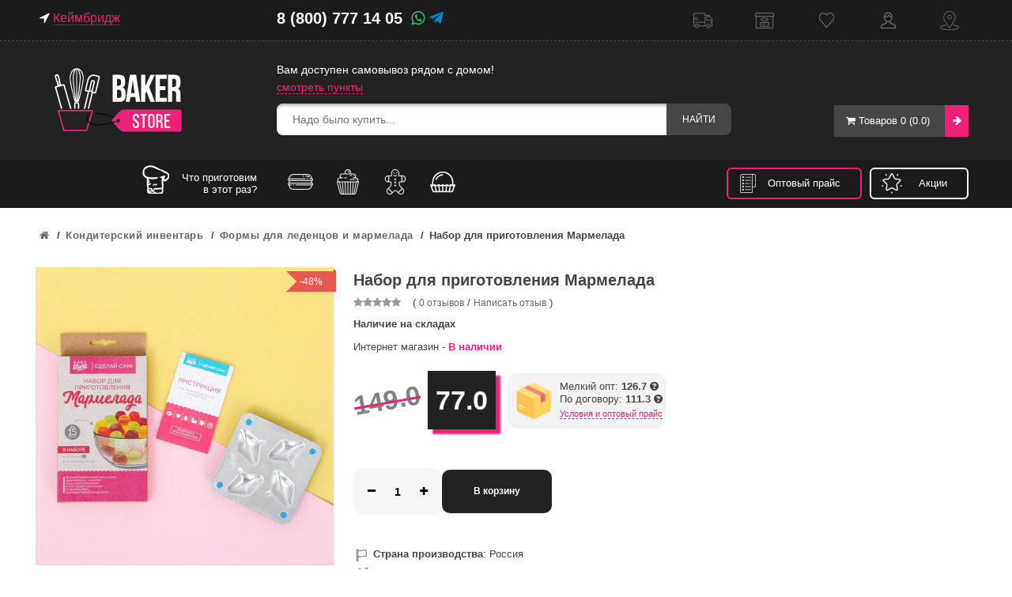

--- FILE ---
content_type: text/html; charset=utf-8
request_url: https://bakerstore.ru/konditerskiy-inventar/formy-dlya-karameli/nabor-dlya-prigotovleniya-marmelada
body_size: 39042
content:
																												<!DOCTYPE html>
<!--[if IE]><![endif]-->
<!--[if IE 8 ]><html dir="ltr" lang="ru" class="ie8"><![endif]-->
<!--[if IE 9 ]><html dir="ltr" lang="ru" class="ie9"><![endif]-->
<!--[if (gt IE 9)|!(IE)]><!-->
<html dir="ltr" lang="ru">
<!--<![endif]-->
<head>

         			
<!-- Google Tag Manager -->
<script>(function(w,d,s,l,i){w[l]=w[l]||[];w[l].push({'gtm.start':
new Date().getTime(),event:'gtm.js'});var f=d.getElementsByTagName(s)[0],
j=d.createElement(s),dl=l!='dataLayer'?'&l='+l:'';j.async=true;j.src=
'https://www.googletagmanager.com/gtm.js?id='+i+dl;f.parentNode.insertBefore(j,f);
})(window,document,'script','dataLayer','GTM-PK69D5M');</script>
<!-- End Google Tag Manager -->
<script src="https://use.fontawesome.com/759323bcb7.js"></script>
<link rel="stylesheet" href="https://use.fontawesome.com/releases/v5.15.1/css/all.css" integrity="sha384-vp86vTRFVJgpjF9jiIGPEEqYqlDwgyBgEF109VFjmqGmIY/Y4HV4d3Gp2irVfcrp" crossorigin="anonymous">
	<meta charset="UTF-8" />
	<meta name="viewport" content="width=device-width, initial-scale=1">
	<title>
		Набор для приготовления Мармелада купить по цене производителя в розницу и оптом в Baker Store	</title>
	<base href="https://bakerstore.ru/" />
			<meta name="description" content="Набор для приготовления Мармелада оптом и в розницу в Санкт-Петербурге и Москве с доставкой до двери или в пункт выдачи. Специальные цены и условия для ресторанов, кафе и кондитерских" />
				<meta name="keywords" content="Набор для приготовления Мармелада" />
		<meta http-equiv="X-UA-Compatible" content="IE=edge">
			<link href="https://bakerstore.ru/image/catalog/favico.gif" rel="icon" />
				<link href="https://bakerstore.ru/konditerskiy-inventar/formy-dlya-karameli/nabor-dlya-prigotovleniya-marmelada" rel="canonical" />
		<link rel="stylesheet" type="text/css" href="catalog/view/javascript/owl.carousel.2.0.0-beta.2.4/assets/owl.carousel.css">
	<link href="catalog/view/javascript/font-awesome/css/font-awesome.min.css" rel="stylesheet" type="text/css" />
	<link href="catalog/view/theme/bigboom/stylesheet/bootstrap.css" rel="stylesheet">
	<link href="catalog/view/theme/bigboom/stylesheet/style.css?v=1.2.1.33" rel="stylesheet">
	<link href="catalog/view/javascript/jquery/progroman/progroman.city-manager.css?1" rel="stylesheet">
	<link href="catalog/view/theme/default/stylesheet/mmlivesearch.css" rel="stylesheet">
	<script src="catalog/view/javascript/jquery/jquery-2.1.1.min.js" type="text/javascript"></script>
	<script src="catalog/view/javascript/jquery/ui/jquery-ui.js" type="text/javascript"></script>
	<!-- <link href="catalog/view/javascript/bootstrap/css/bootstrap.min.css" rel="stylesheet" media="screen" /> -->
	<script src="catalog/view/javascript/bootstrap/js/bootstrap.min.js" type="text/javascript"></script>
		    	<link href="catalog/view/javascript/jquery/datetimepicker/bootstrap-datetimepicker.min.css" type="text/css" rel="stylesheet" media="screen" />
		    	<link href="catalog/view/javascript/jquery/magnific/magnific-popup.css" type="text/css" rel="stylesheet" media="screen" />
		    	<link href="catalog/view/javascript/jquery/owl-carousel/owl.carousel.css" type="text/css" rel="stylesheet" media="screen" />
		    	<link href="catalog/view/theme/bigboom/stylesheet/availability.css" type="text/css" rel="stylesheet" media="screen" />
		    	<link href="catalog/view/javascript/jquery/ui/jquery-ui.css" type="text/css" rel="stylesheet" media="screen" />
		    	<link href="catalog/view/javascript/blog/colorbox/css/0/colorbox.css" type="text/css" rel="stylesheet" media="screen" />
		    	<link href="image/seocms.css" type="text/css" rel="stylesheet" media="screen" />
		    	<link href="catalog/view/theme/default/stylesheet/shop_rate.css" type="text/css" rel="stylesheet" media="screen" />
		    	<link href="catalog/view/theme/default/stylesheet/discountsales.css" type="text/css" rel="stylesheet" media="screen" />
		    	<link href="catalog/view/theme/default/stylesheet/product_statuses.css" type="text/css" rel="stylesheet" media="screen" />
		<script src="catalog/view/javascript/jquery.jCounter-0.1.4.js" type="text/javascript"></script>	
	<script src="catalog/view/javascript/common.js?3" type="text/javascript"></script>
	<script src="catalog/view/javascript/modern.js" type="text/javascript"></script>
	<script src="catalog/view/javascript/module/ddSlick.js" type="text/javascript"></script>
			<script src="catalog/view/javascript/jquery/datetimepicker/moment.js" type="text/javascript"></script>
			<script src="catalog/view/javascript/jquery/datetimepicker/bootstrap-datetimepicker.min.js" type="text/javascript"></script>
			<script src="catalog/view/javascript/jquery/magnific/jquery.magnific-popup.min.js" type="text/javascript"></script>
			<script src="catalog/view/javascript/jquery/owl-carousel/owl.carousel.min.js" type="text/javascript"></script>
			<script src="catalog/view/javascript/avail.js" type="text/javascript"></script>
			<script src="catalog/view/javascript/search_suggestion.js" type="text/javascript"></script>
			<script src="catalog/view/javascript/jquery/ui/jquery-ui.js" type="text/javascript"></script>
			<script src="catalog/view/javascript/blog/colorbox/jquery.colorbox.js" type="text/javascript"></script>
			<script src="catalog/view/javascript/blog/colorbox/lang/jquery.colorbox-ru.js" type="text/javascript"></script>
			<script src="catalog/view/javascript/blog/blog.color.js" type="text/javascript"></script>
			<script src="catalog/view/javascript/blog/blog.comment.js" type="text/javascript"></script>
			<script src="catalog/view/javascript/discountsales.js" type="text/javascript"></script>
	
	<script type="text/javascript" src="catalog/view/javascript/owl.carousel.2.0.0-beta.2.4/owl.carousel.min.js"></script>
	<script type="text/javascript" src="catalog/view/javascript/jquery/progroman/jquery.progroman.autocomplete.js"></script>
	<script type="text/javascript" src="catalog/view/javascript/jquery/progroman/jquery.progroman.city-manager.js"></script>
<!-- GoogleAnalytics -->
<script>
  (function(i,s,o,g,r,a,m){i['GoogleAnalyticsObject']=r;i[r]=i[r]||function(){
  (i[r].q=i[r].q||[]).push(arguments)},i[r].l=1*new Date();a=s.createElement(o),
  m=s.getElementsByTagName(o)[0];a.async=1;a.src=g;m.parentNode.insertBefore(a,m)
  })(window,document,'script','https://www.google-analytics.com/analytics.js','ga');

  ga('create', 'UA-88813433-1', 'auto');
  ga('require', 'displayfeatures');
   function getRetailCrmCookie(name) {
    var matches = document.cookie.match(new RegExp(
        '(?:^|; )' + name + '=([^;]*)'
    ));

    return matches ? decodeURIComponent(matches[1]) : '';
}

  ga('set', 'dimension1', getRetailCrmCookie('_ga'));
  ga('send', 'pageview');
</script>
<!-- GoogleAnalytics -->
<meta name="facebook-domain-verification" content="sl2smb6y0ja5huombmjoiuvrtjru9e" />
</head>
<body class="product-product-21008">



         	  	  	  	  	  			
<!-- Google Tag Manager (noscript) -->
<noscript><iframe src="https://www.googletagmanager.com/ns.html?id=GTM-PK69D5M"
height="0" width="0" style="display:none;visibility:hidden"></iframe></noscript>
<!-- End Google Tag Manager (noscript) -->
<!-- Yandex.Metrika counter -->
<script type="text/javascript" >
   (function(m,e,t,r,i,k,a){m[i]=m[i]||function(){(m[i].a=m[i].a||[]).push(arguments)};
   m[i].l=1*new Date();
   for (var j = 0; j < document.scripts.length; j++) {if (document.scripts[j].src === r) { return; }}
   k=e.createElement(t),a=e.getElementsByTagName(t)[0],k.async=1,k.src=r,a.parentNode.insertBefore(k,a)})
   (window, document, "script", "https://mc.yandex.ru/metrika/tag.js", "ym");

   ym(34046210, "init", {
        clickmap:true,
        trackLinks:true,
        accurateTrackBounce:true,
        webvisor:true,
        trackHash:true,
        ecommerce:"dataLayer"
   });
</script>
<noscript><div><img src="https://mc.yandex.ru/watch/34046210" style="position:absolute; left:-9999px;" alt="" /></div></noscript>
<!-- /Yandex.Metrika counter -->
<!-- /Yandex.Metrika counter -->
<script>
	window.onload = function () {
		yaCounterID = yaCounter34046210; // id счетчика метрики

					send_detail_product();
			}
</script>
<!-- /Yandex.Metrika counter -->


	<header class="header header-1">
        <nav id="top-nav">
			<div class="container">
				<div class="row">
					<div class="col-lg-3 col-md-3 col-sm-6 col-xs-6 region">
					<div class="prmn-cmngr prmn-cmngr_top" data-confirm="true"><div class="prmn-cmngr__content">
    <div class="prmn-cmngr__title">
		<i class="fa fa-location-arrow" aria-hidden="true"></i> 
        <a class="prmn-cmngr__city" style="color: #ed2178; border-bottom: 1px dotted;">
            Кеймбридж        </a>
    </div>
</div></div>
										</div>
					<div class="col-lg-3 col-md-3 col-sm-6 col-xs-6 phone">
					<div class="mobile">
					8 (800) 777 14 05					    <a class="wa-green" href="https://api.whatsapp.com/send?phone=79311070543" target="_blank"><i class="fa fa-whatsapp" aria-hidden="true"></i></a>
					    <a class="tg-icon" href="tg://resolve?domain=+79311070543" target="_blank"><i class="fab fa-telegram-plane" aria-hidden="true"></i></a>
					</div>
					</div>
					<!-- <ul class="top-left col-sm-4 clearfix">
						<li class="dropdown language">
							
						</li>
						<li class="dropdown currency">
							
						</li>
					</ul> -->
					
					<div class="no-padding">

				<div id="top-links" class="nav">
					<ul class="list-inline links">
						<li class="my-delivey"><a href="/dostavka/">Доставка</a></li>
						<li class="my-samovyvoz"><a href="/samovyvoz/">Самовывоз</a></li>
						
						<li class="wishlist"><a href="https://bakerstore.ru/wishlist/" id="wishlist-total" title="Закладки (0)"><span>Закладки (0)</span></a></li>
						  
						  <li class="log-in"><a href="https://bakerstore.ru/login/">Кабинет</a></li>
						 
						  <li class="check-out"><a href="/contakty/">Контакты</a></li>
					</ul>
				
			</div>
				</div>
			</div>
		</nav>
		<div class="main-header">
			<div class="container">
				<div class="logo-search-cart">
					<div class="row">
						<div class="logo col-lg-3 col-md-3 col-sm-3 col-xs-12">
																					<a href="https://bakerstore.ru/"><img src="https://bakerstore.ru/image/catalog/logo-site200x120.png" title="Baker Store" alt="Baker Store"></a>
																				</div>
						<div class="top-search col-lg-6 col-md-6 col-sm-5 col-xs-12">
						<div class="searchup"><p style="color: #fff;font-size: 14px; margin: 0;">Вам доступен самовывоз рядом с домом!</p><a class="specunder" href="/samovyvoz" style="font-size: 14px;">смотреть пункты</a></div>
							<div id="search-custom" class="input-group">
  	<input class="search-input" type="text" name="search" value="" placeholder="Надо было купить...">
   <button type="button" class="btn-group" id="btn-search">
   	Найти
   </button>
</div>
<script type="text/javascript"><!--
var category_id;
$('#search-custom select').ddslick({
	width:130,	
	onSelected: function (selectedData) {
        category_id =selectedData.selectedData.value;
    }

});
$('#search-custom #btn-search').bind('click', function() {
	url = 'index.php?route=product/search';

	var search = $('#search-custom input[name=\'search\']').prop('value');


	if (search) {
		url += '&search=' + encodeURIComponent(search);
	}

	if (category_id > 0) {
		url += '&category_id=' + encodeURIComponent(category_id);
	}		

	location = url;
});

$('#search-custom input[name=\'search\']').bind('keydown', function(e) {
	if (e.keyCode == 13) {
		$('#btn-search').trigger('click');
	}
});

$('select[name=\'category_id\']').on('change', function() {
	if (this.value == '0') {
		$('input[name=\'sub_category\']').prop('disabled', true);
	} else {
		$('input[name=\'sub_category\']').prop('disabled', false);
	}
});

$('select[name=\'category_id\']').trigger('change');
--></script>
						</div>
						<div class="shopping-cart1 col-lg-3 col-md-3 col-sm-4 col-xs-12">
					
					
						    <div id="cart" class="btn-group btn-block">
  <button type="button" data-toggle="dropdown" data-loading-text="Загружается" class="dropdown-toggle dropdown-hover">
    <span class="cart-text">
      <i class="fa fa-shopping-cart"></i>
      <span id="cart-total"> Товаров 0 (0.0)</span>
    </span>
    <span class="cart-arrow"><i class="fa fa-arrow-right"></i></span>
  </button>
    <ul class="dropdown-menu cart-empty pull-right">
    <li>
      <p class="text-center">Ваша корзина пуста!</p>
    </li>
  </ul>
  </div>
						   
						</div>
						
					</div>
				</div>
				
				<div class="visible-xs">
						<nav id="menu" class="navbar">
		<div class="navbar-header"><span id="category" class="visible-xs">Категории</span>
			<button type="button" class="btn btn-navbar navbar-toggle" data-toggle="collapse" data-target=".navbar-ex1-collapse"><i class="fa fa-bars"></i></button>
		</div>
		<div class="collapse navbar-collapse navbar-ex1-collapse">
			<ul class="nav navbar-nav">	
				<li class="dropdown"><a href="https://bakerstore.ru/" class="dropdown-toggle" data-toggle="dropdown">Главная</a>
				<li><a href="specials">Акции</a></li>
				<li><a href="latest-products">Новинки</a></li>
					<div class="dropdown-menu">
						<div class="dropdown-inner">
							<div class="sub-menu-wrapper">
								<ul class="list-unstyled sub-menu-1 sub-home">
													
								</ul>
							</div>
						</div>
					</div>
				</li>
					
											<li class="dropdown menu-dropdown sub-collapse">
							<a href="https://bakerstore.ru/pasha/">Пасха 2025<i class="fa fa-angle-down"></i></a>
							<span class="dropdown-toggle sub-toggle visible-xs" data-toggle="dropdown"><i class="fa fa-plus"></i></span>
							<div class="dropdown-menu">
								<div class="dropdown-inner">
																		<div class="sub-menu-wrapper">
																					<ul class="list-unstyled sub-menu-1">											
																									<li>
														<a href="https://bakerstore.ru/pasha/pashalnye-formy-1/">
															Пасхальные формы														</a>										
														<ul class="sub-menu-2 hidden-xs"> 
																													</ul>													
													</li>
																										<li>
														<a href="https://bakerstore.ru/pasha/pashalnaya-upakovka/">
															Пасхальная упаковка														</a>										
														<ul class="sub-menu-2 hidden-xs"> 
																													</ul>													
													</li>
																										<li>
														<a href="https://bakerstore.ru/pasha/krasiteli-dlya-yaic/">
															Красители для яиц														</a>										
														<ul class="sub-menu-2 hidden-xs"> 
																													</ul>													
													</li>
																										<li>
														<a href="https://bakerstore.ru/pasha/pasochnicy/">
															Пасочницы														</a>										
														<ul class="sub-menu-2 hidden-xs"> 
																													</ul>													
													</li>
																										<li>
														<a href="https://bakerstore.ru/pasha/pashalnye-ingredienty/">
															Пасхальные ингредиенты														</a>										
														<ul class="sub-menu-2 hidden-xs"> 
																													</ul>													
													</li>
																										<li>
														<a href="https://bakerstore.ru/pasha/pashalnye-podstavki/">
															Пасхальные подставки														</a>										
														<ul class="sub-menu-2 hidden-xs"> 
																													</ul>													
													</li>
																										<li>
														<a href="https://bakerstore.ru/pasha/formy-dlya-shokolada-na-pashu/">
															Пасхальные формы для шоколада														</a>										
														<ul class="sub-menu-2 hidden-xs"> 
																													</ul>													
													</li>
																										<li>
														<a href="https://bakerstore.ru/pasha/pashalnyj-dekor/">
															Пасхальный декор														</a>										
														<ul class="sub-menu-2 hidden-xs"> 
																													</ul>													
													</li>
																										<li>
														<a href="https://bakerstore.ru/pasha/dekorirovanie-yaic/">
															Декорирование яиц														</a>										
														<ul class="sub-menu-2 hidden-xs"> 
																													</ul>													
													</li>
																										
											</ul>
																				</div>	
																		
								</div>
								<!-- <a href="https://bakerstore.ru/pasha/" class="see-all">
									Всего										Пасха 2025								</a>	 -->								
							</div>							
						</li>
														
											<li class="dropdown menu-dropdown sub-collapse">
							<a href="https://bakerstore.ru/novyy-god/">Новый год 2026<i class="fa fa-angle-down"></i></a>
							<span class="dropdown-toggle sub-toggle visible-xs" data-toggle="dropdown"><i class="fa fa-plus"></i></span>
							<div class="dropdown-menu">
								<div class="dropdown-inner">
																		<div class="sub-menu-wrapper">
																					<ul class="list-unstyled sub-menu-1">											
																									<li>
														<a href="https://bakerstore.ru/novyy-god/novogodnie-kapsuly/">
															Новогодние капсулы														</a>										
														<ul class="sub-menu-2 hidden-xs"> 
																													</ul>													
													</li>
																										<li>
														<a href="https://bakerstore.ru/novyy-god/novogodnie-moldy/">
															Новогодние молды														</a>										
														<ul class="sub-menu-2 hidden-xs"> 
																													</ul>													
													</li>
																										<li>
														<a href="https://bakerstore.ru/novyy-god/novogodnie-posypki/">
															Новогодние посыпки														</a>										
														<ul class="sub-menu-2 hidden-xs"> 
																													</ul>													
													</li>
																										<li>
														<a href="https://bakerstore.ru/novyy-god/novogodnie-silikonovye-formy/">
															Новогодние силиконовые формы														</a>										
														<ul class="sub-menu-2 hidden-xs"> 
																													</ul>													
													</li>
																										<li>
														<a href="https://bakerstore.ru/novyy-god/novogodnie-toppery/">
															Новогодние топперы														</a>										
														<ul class="sub-menu-2 hidden-xs"> 
																													</ul>													
													</li>
																										<li>
														<a href="https://bakerstore.ru/novyy-god/novogodnie-trafarety/">
															Новогодние трафареты														</a>										
														<ul class="sub-menu-2 hidden-xs"> 
																													</ul>													
													</li>
																										<li>
														<a href="https://bakerstore.ru/novyy-god/novogodnie-figurki-i-pryaniki/">
															Новогодние фигурки и пряники														</a>										
														<ul class="sub-menu-2 hidden-xs"> 
																													</ul>													
													</li>
																										<li>
														<a href="https://bakerstore.ru/novyy-god/novogodnie-formy-dlya-pryanikov/">
															Новогодние формы для пряников														</a>										
														<ul class="sub-menu-2 hidden-xs"> 
																													</ul>													
													</li>
																										<li>
														<a href="https://bakerstore.ru/novyy-god/novogodnie-formy-dlya-shokolada/">
															Новогодние формы для шоколада														</a>										
														<ul class="sub-menu-2 hidden-xs"> 
																													</ul>													
													</li>
																										<li>
														<a href="https://bakerstore.ru/novyy-god/novogodnij-dekor/">
															Новогодний декор														</a>										
														<ul class="sub-menu-2 hidden-xs"> 
																													</ul>													
													</li>
																										<li>
														<a href="https://bakerstore.ru/novyy-god/novogodnyaya-posuda/">
															Новогодняя посуда														</a>										
														<ul class="sub-menu-2 hidden-xs"> 
																													</ul>													
													</li>
																										<li>
														<a href="https://bakerstore.ru/novyy-god/novogodnyaya-upakovka/">
															Новогодняя упаковка														</a>										
														<ul class="sub-menu-2 hidden-xs"> 
																													</ul>													
													</li>
																										
											</ul>
																				</div>	
																		
								</div>
								<!-- <a href="https://bakerstore.ru/novyy-god/" class="see-all">
									Всего										Новый год 2026								</a>	 -->								
							</div>							
						</li>
														
											<li class="dropdown menu-dropdown sub-collapse">
							<a href="https://bakerstore.ru/upakovka-i-podlozhki/">Кондитерская упаковка<i class="fa fa-angle-down"></i></a>
							<span class="dropdown-toggle sub-toggle visible-xs" data-toggle="dropdown"><i class="fa fa-plus"></i></span>
							<div class="dropdown-menu">
								<div class="dropdown-inner">
																		<div class="sub-menu-wrapper">
																					<ul class="list-unstyled sub-menu-1">											
																									<li>
														<a href="https://bakerstore.ru/upakovka-i-podlozhki/korobki-dlya-tortov/">
															Коробки для тортов														</a>										
														<ul class="sub-menu-2 hidden-xs"> 
																															<li><a href="https://bakerstore.ru/upakovka-i-podlozhki/korobki-dlya-tortov/kartonnye-korobki/">Картонные коробки</a></li>
																															<li><a href="https://bakerstore.ru/upakovka-i-podlozhki/korobki-dlya-tortov/korobki-bez-okna/">Коробки без окна</a></li>
																															<li><a href="https://bakerstore.ru/upakovka-i-podlozhki/korobki-dlya-tortov/korobki-s-oknom/">Коробки с окном</a></li>
																															<li><a href="https://bakerstore.ru/upakovka-i-podlozhki/korobki-dlya-tortov/korobki-tubusy/">Коробки тубусы</a></li>
																															<li><a href="https://bakerstore.ru/upakovka-i-podlozhki/korobki-dlya-tortov/prozrachnye-korobki/">Прозрачные коробки</a></li>
																													</ul>													
													</li>
																										<li>
														<a href="https://bakerstore.ru/upakovka-i-podlozhki/korobki-dlya-pirozhnyh/">
															Коробки для десертов														</a>										
														<ul class="sub-menu-2 hidden-xs"> 
																													</ul>													
													</li>
																										<li>
														<a href="https://bakerstore.ru/upakovka-i-podlozhki/korobki-dlya-kapkeykov/">
															Коробки для капкейков														</a>										
														<ul class="sub-menu-2 hidden-xs"> 
																													</ul>													
													</li>
																										<li>
														<a href="https://bakerstore.ru/upakovka-i-podlozhki/korobki-dlya-konfet/">
															Коробки для конфет														</a>										
														<ul class="sub-menu-2 hidden-xs"> 
																													</ul>													
													</li>
																										<li>
														<a href="https://bakerstore.ru/upakovka-i-podlozhki/korobki-dlya-pryanikov/">
															Коробки для пряников														</a>										
														<ul class="sub-menu-2 hidden-xs"> 
																													</ul>													
													</li>
																										<li>
														<a href="https://bakerstore.ru/upakovka-i-podlozhki/podlozhki-dlya-pirozhnyh/">
															Подложки для пирожных														</a>										
														<ul class="sub-menu-2 hidden-xs"> 
																													</ul>													
													</li>
																										<li>
														<a href="https://bakerstore.ru/upakovka-i-podlozhki/podlozhki-dlya-tortov/">
															Подложки для тортов														</a>										
														<ul class="sub-menu-2 hidden-xs"> 
																															<li><a href="https://bakerstore.ru/upakovka-i-podlozhki/podlozhki-dlya-tortov/azhurnye-salfetki/">Ажурные салфетки</a></li>
																															<li><a href="https://bakerstore.ru/upakovka-i-podlozhki/podlozhki-dlya-tortov/derevyannye-podlozhki/">Деревянные подложки</a></li>
																															<li><a href="https://bakerstore.ru/upakovka-i-podlozhki/podlozhki-dlya-tortov/kartonnye-podlozhki/">Картонные подложки</a></li>
																															<li><a href="https://bakerstore.ru/upakovka-i-podlozhki/podlozhki-dlya-tortov/osi-dlya-tortov/">Оси для тортов</a></li>
																															<li><a href="https://bakerstore.ru/upakovka-i-podlozhki/podlozhki-dlya-tortov/podlozhki-iz-akrila/">Подложки из акрила</a></li>
																															<li><a href="https://bakerstore.ru/upakovka-i-podlozhki/podlozhki-dlya-tortov/podlozhki-iz-penoplasta/">Подложки из пенопласта</a></li>
																													</ul>													
													</li>
																										<li>
														<a href="https://bakerstore.ru/upakovka-i-podlozhki/korobki-dlya-macarons/">
															Коробки для macarons														</a>										
														<ul class="sub-menu-2 hidden-xs"> 
																													</ul>													
													</li>
																										<li>
														<a href="https://bakerstore.ru/upakovka-i-podlozhki/korobki-dlya-zefira/">
															Коробки для зефира														</a>										
														<ul class="sub-menu-2 hidden-xs"> 
																													</ul>													
													</li>
																										<li>
														<a href="https://bakerstore.ru/upakovka-i-podlozhki/korobki-dlya-pirogov/">
															Коробки для пирогов														</a>										
														<ul class="sub-menu-2 hidden-xs"> 
																													</ul>													
													</li>
																										<li>
														<a href="https://bakerstore.ru/upakovka-i-podlozhki/korobki-dlya-shokolada/">
															Коробки для плиток шоколада														</a>										
														<ul class="sub-menu-2 hidden-xs"> 
																													</ul>													
													</li>
																										<li>
														<a href="https://bakerstore.ru/upakovka-i-podlozhki/korobki-dlya-ruletov/">
															Коробки для рулетов и кексов														</a>										
														<ul class="sub-menu-2 hidden-xs"> 
																													</ul>													
													</li>
																										<li>
														<a href="https://bakerstore.ru/upakovka-i-podlozhki/korobki-dlya-eklerov/">
															Коробки для эклеров														</a>										
														<ul class="sub-menu-2 hidden-xs"> 
																													</ul>													
													</li>
																										<li>
														<a href="https://bakerstore.ru/upakovka-i-podlozhki/lenty-verevki-shpagat/">
															Ленты, веревки, шпагат														</a>										
														<ul class="sub-menu-2 hidden-xs"> 
																													</ul>													
													</li>
																										<li>
														<a href="https://bakerstore.ru/upakovka-dlya-fastfud/pakety/">
															Пакеты														</a>										
														<ul class="sub-menu-2 hidden-xs"> 
																															<li><a href="https://bakerstore.ru/hozyajstvennye-tovary-dlya-restoranov/pergament-i-folga/bumazhnye-ugolki/">Бумажные уголки</a></li>
																															<li><a href="https://bakerstore.ru/upakovka-dlya-fastfud/pakety/zhirostojkie-pakety/">Жиростойкие пакеты</a></li>
																															<li><a href="https://bakerstore.ru/upakovka-dlya-fastfud/pakety/kraft-pakety/">Крафт пакеты</a></li>
																															<li><a href="https://bakerstore.ru/upakovka-dlya-fastfud/pakety/pakety-dlya-tortov/">Пакеты для тортов</a></li>
																															<li><a href="https://bakerstore.ru/upakovka-dlya-fastfud/pakety/pakety-polietilenovye/">Пакеты полиэтиленовые</a></li>
																															<li><a href="https://bakerstore.ru/upakovka-dlya-fastfud/pakety/paketiki/">Прозрачные пакеты</a></li>
																															<li><a href="https://bakerstore.ru/upakovka-dlya-fastfud/pakety/fasovochnye-pakety/">Фасовочные пакеты</a></li>
																													</ul>													
													</li>
																										<li>
														<a href="https://bakerstore.ru/upakovka-i-podlozhki/penoboksy/">
															Пенобоксы														</a>										
														<ul class="sub-menu-2 hidden-xs"> 
																													</ul>													
													</li>
																										<li>
														<a href="https://bakerstore.ru/upakovka-i-podlozhki/podarochnye-korobki/">
															Подарочные коробки														</a>										
														<ul class="sub-menu-2 hidden-xs"> 
																													</ul>													
													</li>
																										<li>
														<a href="https://bakerstore.ru/upakovka-i-podlozhki/stakanchiki-dlya-trajflov/">
															Стаканчики для трайфлов														</a>										
														<ul class="sub-menu-2 hidden-xs"> 
																													</ul>													
													</li>
																										<li>
														<a href="https://bakerstore.ru/upakovka-i-podlozhki/korobki-dlya-bento-tortov/">
															Упаковка для бенто-тортов и Cake To Go														</a>										
														<ul class="sub-menu-2 hidden-xs"> 
																													</ul>													
													</li>
																										<li>
														<a href="https://bakerstore.ru/upakovka-i-podlozhki/korobki-dlya-kulichej/">
															Упаковка для куличей														</a>										
														<ul class="sub-menu-2 hidden-xs"> 
																													</ul>													
													</li>
																										<li>
														<a href="https://bakerstore.ru/upakovka-i-podlozhki/upakovochnaya-bumaga/">
															Упаковочная бумага														</a>										
														<ul class="sub-menu-2 hidden-xs"> 
																													</ul>													
													</li>
																										<li>
														<a href="https://bakerstore.ru/upakovka-i-podlozhki/birki/">
															Бирки														</a>										
														<ul class="sub-menu-2 hidden-xs"> 
																													</ul>													
													</li>
																										<li>
														<a href="https://bakerstore.ru/upakovka-i-podlozhki/bumazhnyj-napolnitel/">
															Бумажный наполнитель														</a>										
														<ul class="sub-menu-2 hidden-xs"> 
																													</ul>													
													</li>
																										<li>
														<a href="https://bakerstore.ru/upakovka-i-podlozhki/upakovka-i-love-bake/">
															Упаковка I Love Bake														</a>										
														<ul class="sub-menu-2 hidden-xs"> 
																													</ul>													
													</li>
																										
											</ul>
																				</div>	
																		
								</div>
								<!-- <a href="https://bakerstore.ru/upakovka-i-podlozhki/" class="see-all">
									Всего										Кондитерская упаковка								</a>	 -->								
							</div>							
						</li>
														
											<li class="dropdown menu-dropdown sub-collapse">
							<a href="https://bakerstore.ru/upakovka-dlya-fastfud/">Упаковка для HoReCa<i class="fa fa-angle-down"></i></a>
							<span class="dropdown-toggle sub-toggle visible-xs" data-toggle="dropdown"><i class="fa fa-plus"></i></span>
							<div class="dropdown-menu">
								<div class="dropdown-inner">
																		<div class="sub-menu-wrapper">
																					<ul class="list-unstyled sub-menu-1">											
																									<li>
														<a href="https://bakerstore.ru/upakovka-dlya-fastfud/odnorazovye-konteynery/">
															Одноразовые контейнеры														</a>										
														<ul class="sub-menu-2 hidden-xs"> 
																															<li><a href="https://bakerstore.ru/upakovka-dlya-fastfud/odnorazovye-konteynery/bumazhnye-kontejnery/">Бумажные контейнеры</a></li>
																															<li><a href="https://bakerstore.ru/upakovka-dlya-fastfud/odnorazovye-konteynery/kvadratnye-kontejnery/">Квадратные контейнеры</a></li>
																															<li><a href="https://bakerstore.ru/upakovka-dlya-fastfud/odnorazovye-konteynery/kontejnery-dlya-goryachego/">Контейнеры для горячего</a></li>
																															<li><a href="https://bakerstore.ru/upakovka-dlya-fastfud/odnorazovye-konteynery/kontejnery-dlya-salata/">Контейнеры для салата</a></li>
																															<li><a href="https://bakerstore.ru/upakovka-dlya-fastfud/odnorazovye-konteynery/kontejnery-dlya-supa/">Контейнеры для супа</a></li>
																															<li><a href="https://bakerstore.ru/upakovka-dlya-fastfud/odnorazovye-konteynery/kontejnery-pod-zapajku/">Контейнеры под запайку</a></li>
																															<li><a href="https://bakerstore.ru/upakovka-dlya-fastfud/odnorazovye-konteynery/kontejnery-rakushki/">Контейнеры ракушки</a></li>
																															<li><a href="https://bakerstore.ru/upakovka-dlya-fastfud/odnorazovye-konteynery/kontejnery-s-kryshkami/">Контейнеры с крышками</a></li>
																															<li><a href="https://bakerstore.ru/upakovka-dlya-fastfud/odnorazovye-konteynery/kruglye-kontejnery/">Круглые контейнеры</a></li>
																															<li><a href="https://bakerstore.ru/upakovka-dlya-fastfud/odnorazovye-konteynery/odnorazovye-lotki/">Одноразовые лотки</a></li>
																															<li><a href="https://bakerstore.ru/upakovka-dlya-fastfud/odnorazovye-konteynery/plastikovye-kontejnery/">Пластиковые контейнеры</a></li>
																															<li><a href="https://bakerstore.ru/upakovka-dlya-fastfud/odnorazovye-konteynery/pryamougolnye-kontejnery/">Прямоугольные контейнеры</a></li>
																													</ul>													
													</li>
																										<li>
														<a href="https://bakerstore.ru/upakovka-dlya-fastfud/butylki-dlya-napitkov/">
															Бутылки для напитков														</a>										
														<ul class="sub-menu-2 hidden-xs"> 
																													</ul>													
													</li>
																										<li>
														<a href="https://bakerstore.ru/upakovka-dlya-fastfud/korobki-dlya-piccy/">
															Коробки для пиццы														</a>										
														<ul class="sub-menu-2 hidden-xs"> 
																													</ul>													
													</li>
																										<li>
														<a href="https://bakerstore.ru/upakovka-dlya-fastfud/korobki-dlya-sendvichej/">
															Коробки для сэндвичей и роллов														</a>										
														<ul class="sub-menu-2 hidden-xs"> 
																													</ul>													
													</li>
																										<li>
														<a href="https://bakerstore.ru/upakovka-dlya-fastfud/lanch-boksy/">
															Ланч боксы														</a>										
														<ul class="sub-menu-2 hidden-xs"> 
																													</ul>													
													</li>
																										<li>
														<a href="https://bakerstore.ru/upakovka-dlya-fastfud/pakety/">
															Пакеты														</a>										
														<ul class="sub-menu-2 hidden-xs"> 
																															<li><a href="https://bakerstore.ru/hozyajstvennye-tovary-dlya-restoranov/pergament-i-folga/bumazhnye-ugolki/">Бумажные уголки</a></li>
																															<li><a href="https://bakerstore.ru/upakovka-dlya-fastfud/pakety/zhirostojkie-pakety/">Жиростойкие пакеты</a></li>
																															<li><a href="https://bakerstore.ru/upakovka-dlya-fastfud/pakety/kraft-pakety/">Крафт пакеты</a></li>
																															<li><a href="https://bakerstore.ru/upakovka-dlya-fastfud/pakety/pakety-dlya-tortov/">Пакеты для тортов</a></li>
																															<li><a href="https://bakerstore.ru/upakovka-dlya-fastfud/pakety/pakety-polietilenovye/">Пакеты полиэтиленовые</a></li>
																															<li><a href="https://bakerstore.ru/upakovka-dlya-fastfud/pakety/paketiki/">Прозрачные пакеты</a></li>
																															<li><a href="https://bakerstore.ru/upakovka-dlya-fastfud/pakety/fasovochnye-pakety/">Фасовочные пакеты</a></li>
																													</ul>													
													</li>
																										<li>
														<a href="https://bakerstore.ru/upakovka-dlya-fastfud/plastikovye-i-banki/">
															Пластиковые банки														</a>										
														<ul class="sub-menu-2 hidden-xs"> 
																													</ul>													
													</li>
																										<li>
														<a href="https://bakerstore.ru/upakovka-dlya-fastfud/sousniki/">
															Соусники														</a>										
														<ul class="sub-menu-2 hidden-xs"> 
																													</ul>													
													</li>
																										<li>
														<a href="https://bakerstore.ru/upakovka-dlya-fastfud/universalnye-korobki/">
															Универсальные коробки														</a>										
														<ul class="sub-menu-2 hidden-xs"> 
																													</ul>													
													</li>
																										<li>
														<a href="https://bakerstore.ru/upakovka-dlya-fastfud/upakovka-dlya-wok-i-lapshi/">
															Упаковка для WOK и Лапши														</a>										
														<ul class="sub-menu-2 hidden-xs"> 
																													</ul>													
													</li>
																										<li>
														<a href="https://bakerstore.ru/upakovka-dlya-fastfud/upakovka-dlya-burgerov/">
															Упаковка для бургеров и хот догов														</a>										
														<ul class="sub-menu-2 hidden-xs"> 
																															<li><a href="https://bakerstore.ru/hozyajstvennye-tovary-dlya-restoranov/pergament-i-folga/bumazhnye-ugolki/">Бумажные уголки</a></li>
																															<li><a href="https://bakerstore.ru/hozyajstvennye-tovary-dlya-restoranov/pergament-i-folga/obertochnaya-bumaga-podpergament/">Оберточная бумага (подпергамент)</a></li>
																													</ul>													
													</li>
																										<li>
														<a href="https://bakerstore.ru/upakovka-dlya-fastfud/upakovka-dlya-kartoshki-i-snekov/">
															Упаковка для картошки и снэков														</a>										
														<ul class="sub-menu-2 hidden-xs"> 
																													</ul>													
													</li>
																										<li>
														<a href="https://bakerstore.ru/upakovka-dlya-fastfud/upakovka-dlya-sushi/">
															Упаковка для суши														</a>										
														<ul class="sub-menu-2 hidden-xs"> 
																													</ul>													
													</li>
																										
											</ul>
																				</div>	
																		
								</div>
								<!-- <a href="https://bakerstore.ru/upakovka-dlya-fastfud/" class="see-all">
									Всего										Упаковка для HoReCa								</a>	 -->								
							</div>							
						</li>
														
											<li class="dropdown menu-dropdown sub-collapse">
							<a href="https://bakerstore.ru/kapsuly-i-formy-bumazhnye/">Капсулы и формы бумажные<i class="fa fa-angle-down"></i></a>
							<span class="dropdown-toggle sub-toggle visible-xs" data-toggle="dropdown"><i class="fa fa-plus"></i></span>
							<div class="dropdown-menu">
								<div class="dropdown-inner">
																		<div class="sub-menu-wrapper">
																					<ul class="list-unstyled sub-menu-1">											
																									<li>
														<a href="https://bakerstore.ru/kapsuly-i-formy-bumazhnye/dlya-tortov-pirogov-kulichey/">
															Бумажные формы для куличей														</a>										
														<ul class="sub-menu-2 hidden-xs"> 
																													</ul>													
													</li>
																										<li>
														<a href="https://bakerstore.ru/kapsuly-i-formy-bumazhnye/dlya-kapkeykov/">
															Для капкейков														</a>										
														<ul class="sub-menu-2 hidden-xs"> 
																													</ul>													
													</li>
																										<li>
														<a href="https://bakerstore.ru/kapsuly-i-formy-bumazhnye/dlya-konfet/">
															Для конфет														</a>										
														<ul class="sub-menu-2 hidden-xs"> 
																													</ul>													
													</li>
																										<li>
														<a href="https://bakerstore.ru/kapsuly-i-formy-bumazhnye/dlya-pirozhnyh/">
															Для пирожных														</a>										
														<ul class="sub-menu-2 hidden-xs"> 
																													</ul>													
													</li>
																										<li>
														<a href="https://bakerstore.ru/kapsuly-i-formy-bumazhnye/dlya-maffinov/">
															Тюльпаны для маффинов														</a>										
														<ul class="sub-menu-2 hidden-xs"> 
																													</ul>													
													</li>
																										<li>
														<a href="https://bakerstore.ru/kapsuly-i-formy-bumazhnye/formy-s-bortikom/">
															Формы с бортиком														</a>										
														<ul class="sub-menu-2 hidden-xs"> 
																													</ul>													
													</li>
																										
											</ul>
																				</div>	
																		
								</div>
								<!-- <a href="https://bakerstore.ru/kapsuly-i-formy-bumazhnye/" class="see-all">
									Всего										Капсулы и формы бумажные								</a>	 -->								
							</div>							
						</li>
														
											<li class="dropdown menu-dropdown sub-collapse">
							<a href="https://bakerstore.ru/ingredienty/">Ингредиенты<i class="fa fa-angle-down"></i></a>
							<span class="dropdown-toggle sub-toggle visible-xs" data-toggle="dropdown"><i class="fa fa-plus"></i></span>
							<div class="dropdown-menu">
								<div class="dropdown-inner">
																		<div class="sub-menu-wrapper">
																					<ul class="list-unstyled sub-menu-1">											
																									<li>
														<a href="https://bakerstore.ru/ingredienty/siropy/">
															Сиропы														</a>										
														<ul class="sub-menu-2 hidden-xs"> 
																															<li><a href="https://bakerstore.ru/ingredienty/siropy/glyukoznyy-sirop/">Глюкозный сироп</a></li>
																															<li><a href="https://bakerstore.ru/ingredienty/siropy/invertnyj-sirop/">Инвертный сироп</a></li>
																															<li><a href="https://bakerstore.ru/ingredienty/siropy/patoka/">Патока</a></li>
																															<li><a href="https://bakerstore.ru/ingredienty/siropy/sirop-tominambura/">Сироп томинамбура</a></li>
																													</ul>													
													</li>
																										<li>
														<a href="https://bakerstore.ru/ingredienty/agar-agar/">
															Агар-агар														</a>										
														<ul class="sub-menu-2 hidden-xs"> 
																													</ul>													
													</li>
																										<li>
														<a href="https://bakerstore.ru/ingredienty/aysing/">
															Айсинг и сахарная глазурь														</a>										
														<ul class="sub-menu-2 hidden-xs"> 
																													</ul>													
													</li>
																										<li>
														<a href="https://bakerstore.ru/ingredienty/albumin-yaichnyj-belok/">
															Альбумин (яичный белок)														</a>										
														<ul class="sub-menu-2 hidden-xs"> 
																													</ul>													
													</li>
																										<li>
														<a href="https://bakerstore.ru/ingredienty/geli/">
															Гели и лаки														</a>										
														<ul class="sub-menu-2 hidden-xs"> 
																													</ul>													
													</li>
																										<li>
														<a href="https://bakerstore.ru/ingredienty/zhelatin/">
															Желатин														</a>										
														<ul class="sub-menu-2 hidden-xs"> 
																													</ul>													
													</li>
																										<li>
														<a href="https://bakerstore.ru/ingredienty/zagustitel/">
															Загустители														</a>										
														<ul class="sub-menu-2 hidden-xs"> 
																															<li><a href="https://bakerstore.ru/ingredienty/zagustitel/zagustiteli-dlya-mastiki/">Загустители для мастики</a></li>
																															<li><a href="https://bakerstore.ru/ingredienty/zagustitel/zagustitel-slivok/">Загустители для сливок</a></li>
																															<li><a href="https://bakerstore.ru/ingredienty/zagustitel/krahmal/">Крахмал</a></li>
																													</ul>													
													</li>
																										<li>
														<a href="https://bakerstore.ru/ingredienty/izomalt/">
															Изомальт														</a>										
														<ul class="sub-menu-2 hidden-xs"> 
																													</ul>													
													</li>
																										<li>
														<a href="https://bakerstore.ru/ingredienty/ingredienty-dlya-bubble-tea/">
															Ингредиенты для Bubble Tea														</a>										
														<ul class="sub-menu-2 hidden-xs"> 
																													</ul>													
													</li>
																										<li>
														<a href="https://bakerstore.ru/ingredienty/konditerskie-nachinki/">
															Кондитерские начинки														</a>										
														<ul class="sub-menu-2 hidden-xs"> 
																													</ul>													
													</li>
																										<li>
														<a href="https://bakerstore.ru/ingredienty/masla/">
															Масла														</a>										
														<ul class="sub-menu-2 hidden-xs"> 
																													</ul>													
													</li>
																										<li>
														<a href="https://bakerstore.ru/ingredienty/muka/">
															Мука														</a>										
														<ul class="sub-menu-2 hidden-xs"> 
																													</ul>													
													</li>
																										<li>
														<a href="https://bakerstore.ru/ingredienty/orehovaya-pasta/">
															Ореховая паста														</a>										
														<ul class="sub-menu-2 hidden-xs"> 
																													</ul>													
													</li>
																										<li>
														<a href="https://bakerstore.ru/ingredienty/pektin/">
															Пектин														</a>										
														<ul class="sub-menu-2 hidden-xs"> 
																													</ul>													
													</li>
																										
											</ul>
																						<ul class="list-unstyled sub-menu-1">											
																									<li>
														<a href="https://bakerstore.ru/ingredienty/pishevye-dobavki/">
															Пищевые добавки														</a>										
														<ul class="sub-menu-2 hidden-xs"> 
																															<li><a href="https://bakerstore.ru/ingredienty/agar-agar/">Агар-агар</a></li>
																															<li><a href="https://bakerstore.ru/ingredienty/izomalt/">Изомальт</a></li>
																															<li><a href="https://bakerstore.ru/ingredienty/pektin/">Пектин</a></li>
																															<li><a href="https://bakerstore.ru/ingredienty/pishevye-dobavki/emulgatory/">Эмульгаторы</a></li>
																													</ul>													
													</li>
																										<li>
														<a href="https://bakerstore.ru/ingredienty/produkty-iz-orehov/">
															Продукты из орехов														</a>										
														<ul class="sub-menu-2 hidden-xs"> 
																															<li><a href="https://bakerstore.ru/ingredienty/produkty-iz-orehov/marcipan/">Марципан</a></li>
																															<li><a href="https://bakerstore.ru/ingredienty/produkty-iz-orehov/mindalnaya-muka/">Миндальная мука</a></li>
																															<li><a href="https://bakerstore.ru/ingredienty/produkty-iz-orehov/orehi/">Ореховая мука</a></li>
																															<li><a href="https://bakerstore.ru/ingredienty/orehovaya-pasta/">Ореховая паста</a></li>
																															<li><a href="https://bakerstore.ru/ingredienty/produkty-iz-orehov/praline/">Пралине</a></li>
																													</ul>													
													</li>
																										<li>
														<a href="https://bakerstore.ru/ingredienty/razryhlitel-pekarskij-poroshok/">
															Разрыхлитель, пекарский порошок, дрожжи														</a>										
														<ul class="sub-menu-2 hidden-xs"> 
																													</ul>													
													</li>
																										<li>
														<a href="https://bakerstore.ru/ingredienty/saharnaya-pudra/">
															Сахарная пудра														</a>										
														<ul class="sub-menu-2 hidden-xs"> 
																													</ul>													
													</li>
																										<li>
														<a href="https://bakerstore.ru/ingredienty/siropy-dlya-desertov-i-kofe/">
															Сиропы для десертов и кофе														</a>										
														<ul class="sub-menu-2 hidden-xs"> 
																													</ul>													
													</li>
																										<li>
														<a href="https://bakerstore.ru/ingredienty/specii-i-pryanosti/">
															Специи и пряности														</a>										
														<ul class="sub-menu-2 hidden-xs"> 
																													</ul>													
													</li>
																										<li>
														<a href="https://bakerstore.ru/ingredienty/sublimirovannye-yagody/">
															Сублимированные ягоды														</a>										
														<ul class="sub-menu-2 hidden-xs"> 
																													</ul>													
													</li>
																										<li>
														<a href="https://bakerstore.ru/ingredienty/suhocvety/">
															Сухоцветы														</a>										
														<ul class="sub-menu-2 hidden-xs"> 
																													</ul>													
													</li>
																										<li>
														<a href="https://bakerstore.ru/ingredienty/fruktovoe-pyure/">
															Фруктовые и ягодные пюре														</a>										
														<ul class="sub-menu-2 hidden-xs"> 
																													</ul>													
													</li>
																										<li>
														<a href="https://bakerstore.ru/ingredienty/frukty-i-yagody-v-sirope/">
															Фрукты и ягоды в сиропе														</a>										
														<ul class="sub-menu-2 hidden-xs"> 
																													</ul>													
													</li>
																										<li>
														<a href="https://bakerstore.ru/ingredienty/vanilnaya-produkciya/">
															Ванильная продукция														</a>										
														<ul class="sub-menu-2 hidden-xs"> 
																													</ul>													
													</li>
																										<li>
														<a href="https://bakerstore.ru/ingredienty/sahara-i-zameniteli/">
															Сахара и заменители														</a>										
														<ul class="sub-menu-2 hidden-xs"> 
																													</ul>													
													</li>
																										<li>
														<a href="https://bakerstore.ru/ingredienty/hrustyashie-tekstury/">
															Хрустящие текстуры														</a>										
														<ul class="sub-menu-2 hidden-xs"> 
																													</ul>													
													</li>
																										
											</ul>
																				</div>	
																		
								</div>
								<!-- <a href="https://bakerstore.ru/ingredienty/" class="see-all">
									Всего										Ингредиенты								</a>	 -->								
							</div>							
						</li>
														
											<li class="dropdown menu-dropdown sub-collapse">
							<a href="https://bakerstore.ru/shokolad/">Шоколад и какао<i class="fa fa-angle-down"></i></a>
							<span class="dropdown-toggle sub-toggle visible-xs" data-toggle="dropdown"><i class="fa fa-plus"></i></span>
							<div class="dropdown-menu">
								<div class="dropdown-inner">
																		<div class="sub-menu-wrapper">
																					<ul class="list-unstyled sub-menu-1">											
																									<li>
														<a href="https://bakerstore.ru/shokolad/barry-callebaut-belgiya/">
															Barry Callebaut Бельгия														</a>										
														<ul class="sub-menu-2 hidden-xs"> 
																													</ul>													
													</li>
																										<li>
														<a href="https://bakerstore.ru/shokolad/kapsuly-dlya-tryufelej-korpusy/">
															Капсулы для трюфелей (корпусы)														</a>										
														<ul class="sub-menu-2 hidden-xs"> 
																													</ul>													
													</li>
																										<li>
														<a href="https://bakerstore.ru/shokolad/termostabilnyj-shokolad/">
															Термостабильный шоколад														</a>										
														<ul class="sub-menu-2 hidden-xs"> 
																													</ul>													
													</li>
																										<li>
														<a href="https://bakerstore.ru/shokolad/shokolad-bez-sahara/">
															Шоколад без сахара														</a>										
														<ul class="sub-menu-2 hidden-xs"> 
																													</ul>													
													</li>
																										<li>
														<a href="https://bakerstore.ru/shokolad/shokolad-optom/">
															Шоколад оптом														</a>										
														<ul class="sub-menu-2 hidden-xs"> 
																													</ul>													
													</li>
																										<li>
														<a href="https://bakerstore.ru/shokolad/shokoladnye-chashechki/">
															Шоколадные чашечки														</a>										
														<ul class="sub-menu-2 hidden-xs"> 
																													</ul>													
													</li>
																										<li>
														<a href="https://bakerstore.ru/shokolad/shokoladnye-shariki/">
															Шоколадные шарики														</a>										
														<ul class="sub-menu-2 hidden-xs"> 
																													</ul>													
													</li>
																										<li>
														<a href="https://bakerstore.ru/shokolad/shokoladnyj-dekor/">
															Шоколадный декор														</a>										
														<ul class="sub-menu-2 hidden-xs"> 
																													</ul>													
													</li>
																										<li>
														<a href="https://bakerstore.ru/shokolad/glazur-shokoladnaya/">
															Глазурь шоколадная														</a>										
														<ul class="sub-menu-2 hidden-xs"> 
																													</ul>													
													</li>
																										<li>
														<a href="https://bakerstore.ru/shokolad/belyy-shokolad/">
															Белый шоколад														</a>										
														<ul class="sub-menu-2 hidden-xs"> 
																													</ul>													
													</li>
																										<li>
														<a href="https://bakerstore.ru/shokolad/chernyy-shokolad/">
															Темный шоколад														</a>										
														<ul class="sub-menu-2 hidden-xs"> 
																													</ul>													
													</li>
																										<li>
														<a href="https://bakerstore.ru/shokolad/molochnyj-shokolad/">
															Молочный шоколад														</a>										
														<ul class="sub-menu-2 hidden-xs"> 
																													</ul>													
													</li>
																										<li>
														<a href="https://bakerstore.ru/shokolad/shokolad-s-dobavkami/">
															Шоколад цветной ароматизированный														</a>										
														<ul class="sub-menu-2 hidden-xs"> 
																													</ul>													
													</li>
																										<li>
														<a href="https://bakerstore.ru/shokolad/kakao-maslo/">
															Какао масло														</a>										
														<ul class="sub-menu-2 hidden-xs"> 
																													</ul>													
													</li>
																										<li>
														<a href="https://bakerstore.ru/shokolad/kakao/">
															Какао порошок														</a>										
														<ul class="sub-menu-2 hidden-xs"> 
																													</ul>													
													</li>
																										
											</ul>
																				</div>	
																		
								</div>
								<!-- <a href="https://bakerstore.ru/shokolad/" class="see-all">
									Всего										Шоколад и какао								</a>	 -->								
							</div>							
						</li>
														
											<li class="dropdown menu-dropdown sub-collapse">
							<a href="https://bakerstore.ru/mastika/">Мастика<i class="fa fa-angle-down"></i></a>
							<span class="dropdown-toggle sub-toggle visible-xs" data-toggle="dropdown"><i class="fa fa-plus"></i></span>
							<div class="dropdown-menu">
								<div class="dropdown-inner">
																		<div class="sub-menu-wrapper">
																					<ul class="list-unstyled sub-menu-1">											
																									<li>
														<a href="https://bakerstore.ru/mastika/mastika-i-love-bake/">
															Мастика I Love Bake														</a>										
														<ul class="sub-menu-2 hidden-xs"> 
																													</ul>													
													</li>
																										<li>
														<a href="https://bakerstore.ru/mastika/mastika-top-decor-rossiya/">
															Мастика Top Decor (Топ продукт)														</a>										
														<ul class="sub-menu-2 hidden-xs"> 
																													</ul>													
													</li>
																										<li>
														<a href="https://bakerstore.ru/mastika/mastika-dlya-modelirovaniya/">
															Мастика для моделирования														</a>										
														<ul class="sub-menu-2 hidden-xs"> 
																													</ul>													
													</li>
																										<li>
														<a href="https://bakerstore.ru/mastika/mastika-dlya-figurok/">
															Мастика для фигурок														</a>										
														<ul class="sub-menu-2 hidden-xs"> 
																													</ul>													
													</li>
																										<li>
														<a href="https://bakerstore.ru/mastika/mastika-dlya-cvetov/">
															Мастика для цветов														</a>										
														<ul class="sub-menu-2 hidden-xs"> 
																													</ul>													
													</li>
																										<li>
														<a href="https://bakerstore.ru/mastika/nabory-mastiki/">
															Наборы мастики														</a>										
														<ul class="sub-menu-2 hidden-xs"> 
																													</ul>													
													</li>
																										
											</ul>
																				</div>	
																		
								</div>
								<!-- <a href="https://bakerstore.ru/mastika/" class="see-all">
									Всего										Мастика								</a>	 -->								
							</div>							
						</li>
														
											<li class="dropdown menu-dropdown sub-collapse">
							<a href="https://bakerstore.ru/krasiteli/">Красители<i class="fa fa-angle-down"></i></a>
							<span class="dropdown-toggle sub-toggle visible-xs" data-toggle="dropdown"><i class="fa fa-plus"></i></span>
							<div class="dropdown-menu">
								<div class="dropdown-inner">
																		<div class="sub-menu-wrapper">
																					<ul class="list-unstyled sub-menu-1">											
																									<li>
														<a href="https://bakerstore.ru/krasiteli/gelevye-krasiteli/">
															Гелевые красители														</a>										
														<ul class="sub-menu-2 hidden-xs"> 
																													</ul>													
													</li>
																										<li>
														<a href="https://bakerstore.ru/krasiteli/geli-dlya-nadpisej/">
															Гели для надписей														</a>										
														<ul class="sub-menu-2 hidden-xs"> 
																													</ul>													
													</li>
																										<li>
														<a href="https://bakerstore.ru/krasiteli/krasitely-dlya-aerografa/">
															Для аэрографа														</a>										
														<ul class="sub-menu-2 hidden-xs"> 
																													</ul>													
													</li>
																										<li>
														<a href="https://bakerstore.ru/krasiteli/zhirorastvorimye-krasiteli/">
															Жирорастворимые красители														</a>										
														<ul class="sub-menu-2 hidden-xs"> 
																													</ul>													
													</li>
																										<li>
														<a href="https://bakerstore.ru/krasiteli/krasiteli-i-love-bake/">
															Красители I Love Bake														</a>										
														<ul class="sub-menu-2 hidden-xs"> 
																													</ul>													
													</li>
																										<li>
														<a href="https://bakerstore.ru/krasiteli/krasiteli-optom/">
															Красители оптом														</a>										
														<ul class="sub-menu-2 hidden-xs"> 
																													</ul>													
													</li>
																										<li>
														<a href="https://bakerstore.ru/krasiteli/naturalnye-pishevye-krasiteli/">
															Натуральные пищевые красители														</a>										
														<ul class="sub-menu-2 hidden-xs"> 
																													</ul>													
													</li>
																										<li>
														<a href="https://bakerstore.ru/krasiteli/pishevye-flomastery/">
															Пищевые фломастеры														</a>										
														<ul class="sub-menu-2 hidden-xs"> 
																													</ul>													
													</li>
																										<li>
														<a href="https://bakerstore.ru/krasiteli/sprei/">
															Спреи														</a>										
														<ul class="sub-menu-2 hidden-xs"> 
																													</ul>													
													</li>
																										<li>
														<a href="https://bakerstore.ru/krasiteli/pishevoy-blesk/">
															Пищевой блеск														</a>										
														<ul class="sub-menu-2 hidden-xs"> 
																													</ul>													
													</li>
																										<li>
														<a href="https://bakerstore.ru/krasiteli/suhie-krasiteli/">
															Сухие водорастворимые красители														</a>										
														<ul class="sub-menu-2 hidden-xs"> 
																													</ul>													
													</li>
																										<li>
														<a href="https://bakerstore.ru/krasiteli/shokoladnyy-velyur/">
															Шоколадный велюр														</a>										
														<ul class="sub-menu-2 hidden-xs"> 
																													</ul>													
													</li>
																										<li>
														<a href="https://bakerstore.ru/krasiteli/top-dekor/">
															Топ Декор														</a>										
														<ul class="sub-menu-2 hidden-xs"> 
																													</ul>													
													</li>
																										
											</ul>
																				</div>	
																		
								</div>
								<!-- <a href="https://bakerstore.ru/krasiteli/" class="see-all">
									Всего										Красители								</a>	 -->								
							</div>							
						</li>
														
											<li class="dropdown menu-dropdown sub-collapse">
							<a href="https://bakerstore.ru/aromatizatory/">Ароматизация<i class="fa fa-angle-down"></i></a>
							<span class="dropdown-toggle sub-toggle visible-xs" data-toggle="dropdown"><i class="fa fa-plus"></i></span>
							<div class="dropdown-menu">
								<div class="dropdown-inner">
																		<div class="sub-menu-wrapper">
																					<ul class="list-unstyled sub-menu-1">											
																									<li>
														<a href="https://bakerstore.ru/aromatizatory/aromatiziruyushie-pasty/">
															Ароматизирующие пасты														</a>										
														<ul class="sub-menu-2 hidden-xs"> 
																													</ul>													
													</li>
																										<li>
														<a href="https://bakerstore.ru/aromatizatory/zhidkij-aromatizator/">
															Жидкий ароматизатор														</a>										
														<ul class="sub-menu-2 hidden-xs"> 
																													</ul>													
													</li>
																										<li>
														<a href="https://bakerstore.ru/aromatizatory/ekstrakty-i-essencii/">
															Экстракты и эссенции														</a>										
														<ul class="sub-menu-2 hidden-xs"> 
																													</ul>													
													</li>
																										
											</ul>
																				</div>	
																		
								</div>
								<!-- <a href="https://bakerstore.ru/aromatizatory/" class="see-all">
									Всего										Ароматизация								</a>	 -->								
							</div>							
						</li>
														
											<li class="dropdown menu-dropdown sub-collapse">
							<a href="https://bakerstore.ru/hozyajstvennye-tovary-dlya-restoranov/">Хозтовары для HoReCa<i class="fa fa-angle-down"></i></a>
							<span class="dropdown-toggle sub-toggle visible-xs" data-toggle="dropdown"><i class="fa fa-plus"></i></span>
							<div class="dropdown-menu">
								<div class="dropdown-inner">
																		<div class="sub-menu-wrapper">
																					<ul class="list-unstyled sub-menu-1">											
																									<li>
														<a href="https://bakerstore.ru/hozyajstvennye-tovary-dlya-restoranov/odnorazovye-perchatki/">
															Одноразовые перчатки														</a>										
														<ul class="sub-menu-2 hidden-xs"> 
																															<li><a href="https://bakerstore.ru/hozyajstvennye-tovary-dlya-restoranov/odnorazovye-perchatki/vinilovye-perchatki/">Виниловые перчатки</a></li>
																															<li><a href="https://bakerstore.ru/hozyajstvennye-tovary-dlya-restoranov/odnorazovye-perchatki/nitrilovye-perchatki/">Нитриловые перчатки</a></li>
																															<li><a href="https://bakerstore.ru/hozyajstvennye-tovary-dlya-restoranov/odnorazovye-perchatki/perchatki-iz-elastomera/">Перчатки из эластомера</a></li>
																															<li><a href="https://bakerstore.ru/hozyajstvennye-tovary-dlya-restoranov/odnorazovye-perchatki/hozyajstvennye-perchatki/">Хозяйственные перчатки</a></li>
																															<li><a href="https://bakerstore.ru/hozyajstvennye-tovary-dlya-restoranov/odnorazovye-perchatki/shapochki-i-halaty/">Шапочки и халаты</a></li>
																													</ul>													
													</li>
																										<li>
														<a href="https://bakerstore.ru/hozyajstvennye-tovary-dlya-restoranov/bumazhnaya-gigienicheskaya-produkciya/">
															Бумажная гигиеническая продукция														</a>										
														<ul class="sub-menu-2 hidden-xs"> 
																															<li><a href="https://bakerstore.ru/hozyajstvennye-tovary-dlya-restoranov/bumazhnaya-gigienicheskaya-produkciya/bumazhnye-polotenca/">Бумажные полотенца</a></li>
																															<li><a href="https://bakerstore.ru/hozyajstvennye-tovary-dlya-restoranov/bumazhnaya-gigienicheskaya-produkciya/bumazhnyye-salfetki/">Бумажные салфетки</a></li>
																															<li><a href="https://bakerstore.ru/hozyajstvennye-tovary-dlya-restoranov/bumazhnaya-gigienicheskaya-produkciya/vlazhnye-salfetki/">Влажные салфетки</a></li>
																															<li><a href="https://bakerstore.ru/hozyajstvennye-tovary-dlya-restoranov/bumazhnaya-gigienicheskaya-produkciya/tualetnaya-bumaga/">Туалетная бумага</a></li>
																															<li><a href="https://bakerstore.ru/hozyajstvennye-tovary-dlya-restoranov/bumazhnaya-gigienicheskaya-produkciya/pokrytiya-na-unitaz/">Покрытия на унитаз</a></li>
																													</ul>													
													</li>
																										<li>
														<a href="https://bakerstore.ru/hozyajstvennye-tovary-dlya-restoranov/gubki-tryapki-salfetki/">
															Губки, тряпки, салфетки														</a>										
														<ul class="sub-menu-2 hidden-xs"> 
																															<li><a href="https://bakerstore.ru/hozyajstvennye-tovary-dlya-restoranov/gubki-tryapki-salfetki/abrazivnye-gubki/">Абразивные губки</a></li>
																															<li><a href="https://bakerstore.ru/hozyajstvennye-tovary-dlya-restoranov/gubki-tryapki-salfetki/vafelnoe-polotno/">Вафельное полотно</a></li>
																															<li><a href="https://bakerstore.ru/hozyajstvennye-tovary-dlya-restoranov/gubki-tryapki-salfetki/gubki/">Губки</a></li>
																															<li><a href="https://bakerstore.ru/hozyajstvennye-tovary-dlya-restoranov/gubki-tryapki-salfetki/salfetki-v-rulonah/">Салфетки в рулонах</a></li>
																															<li><a href="https://bakerstore.ru/hozyajstvennye-tovary-dlya-restoranov/gubki-tryapki-salfetki/salfetki-iz-viskozy/">Салфетки из вискозы</a></li>
																															<li><a href="https://bakerstore.ru/hozyajstvennye-tovary-dlya-restoranov/gubki-tryapki-salfetki/salfetki-iz-mikrofibry/">Салфетки из микрофибры</a></li>
																															<li><a href="https://bakerstore.ru/hozyajstvennye-tovary-dlya-restoranov/gubki-tryapki-salfetki/tryapki-dlya-pola/">Тряпки для пола</a></li>
																													</ul>													
													</li>
																										<li>
														<a href="https://bakerstore.ru/hozyajstvennye-tovary-dlya-restoranov/zubochistki-i-piki-dlya-kanape/">
															Зубочистки и пики для канапе														</a>										
														<ul class="sub-menu-2 hidden-xs"> 
																													</ul>													
													</li>
																										<li>
														<a href="https://bakerstore.ru/hozyajstvennye-tovary-dlya-restoranov/kancelyariya/">
															Канцелярия														</a>										
														<ul class="sub-menu-2 hidden-xs"> 
																															<li><a href="https://bakerstore.ru/hozyajstvennye-tovary-dlya-restoranov/kancelyariya/lenty-kassovye/">Ленты кассовые</a></li>
																															<li><a href="https://bakerstore.ru/hozyajstvennye-tovary-dlya-restoranov/kancelyariya/termoetiketki/">Термоэтикетки</a></li>
																													</ul>													
													</li>
																										<li>
														<a href="https://bakerstore.ru/hozyajstvennye-tovary-dlya-restoranov/meshky-dlya-musora/">
															Мешки для мусора														</a>										
														<ul class="sub-menu-2 hidden-xs"> 
																															<li><a href="https://bakerstore.ru/hozyajstvennye-tovary-dlya-restoranov/meshky-dlya-musora/meshki-dlya-musora-v-plastah/">Мешки для мусора в пластах</a></li>
																															<li><a href="https://bakerstore.ru/hozyajstvennye-tovary-dlya-restoranov/meshky-dlya-musora/meshki-dlya-musora-v-rulonah/">Мешки для мусора в рулонах</a></li>
																															<li><a href="https://bakerstore.ru/hozyajstvennye-tovary-dlya-restoranov/meshky-dlya-musora/meshki-dlya-musora-pvd/">Мешки для мусора ПВД</a></li>
																															<li><a href="https://bakerstore.ru/hozyajstvennye-tovary-dlya-restoranov/meshky-dlya-musora/meshki-dlya-musora-pnd/">Мешки для мусора ПНД</a></li>
																													</ul>													
													</li>
																										<li>
														<a href="https://bakerstore.ru/meshki-nasadki-shpricy/meshki/">
															Мешки кондитерские														</a>										
														<ul class="sub-menu-2 hidden-xs"> 
																															<li><a href="https://bakerstore.ru/meshki-nasadki-shpricy/meshki/meshki-konditerskie-optom/">Мешки кондитерские оптом</a></li>
																															<li><a href="https://bakerstore.ru/meshki-nasadki-shpricy/meshki/meshki-odnorazovye/">Мешки одноразовые</a></li>
																															<li><a href="https://bakerstore.ru/meshki-nasadki-shpricy/meshki/meshki-silikonovye/">Мешки силиконовые</a></li>
																															<li><a href="https://bakerstore.ru/meshki-nasadki-shpricy/meshki/meshki-tkannye/">Мешки тканные</a></li>
																															<li><a href="https://bakerstore.ru/meshki-nasadki-shpricy/meshki/usilennye-konditerskie-meshki/">Усиленные кондитерские мешки</a></li>
																													</ul>													
													</li>
																										<li>
														<a href="https://bakerstore.ru/hozyajstvennye-tovary-dlya-restoranov/odnorazovaya-odezhda/">
															Одноразовая одежда														</a>										
														<ul class="sub-menu-2 hidden-xs"> 
																													</ul>													
													</li>
																										<li>
														<a href="https://bakerstore.ru/hozyajstvennye-tovary-dlya-restoranov/odnorazovaya-posuda/">
															Одноразовая посуда														</a>										
														<ul class="sub-menu-2 hidden-xs"> 
																															<li><a href="https://bakerstore.ru/hozyajstvennye-tovary-dlya-restoranov/odnorazovaya-posuda/konverty-dlya-stolovyh-priborov/">Конверты для столовых приборов</a></li>
																															<li><a href="https://bakerstore.ru/hozyajstvennye-tovary-dlya-restoranov/odnorazovaya-posuda/odnorazovye-stolovye-pribory/">Одноразовые столовые приборы</a></li>
																															<li><a href="https://bakerstore.ru/hozyajstvennye-tovary-dlya-restoranov/odnorazovaya-posuda/odnorazovye-tarelki/">Одноразовые тарелки</a></li>
																															<li><a href="https://bakerstore.ru/hozyajstvennye-tovary-dlya-restoranov/odnorazovye-stakany/">Одноразовые стаканы</a></li>
																													</ul>													
													</li>
																										<li>
														<a href="https://bakerstore.ru/hozyajstvennye-tovary-dlya-restoranov/osvezhiteli-vozduha-i-dispensery/">
															Освежители воздуха и диспенсеры														</a>										
														<ul class="sub-menu-2 hidden-xs"> 
																													</ul>													
													</li>
																										<li>
														<a href="https://bakerstore.ru/hozyajstvennye-tovary-dlya-restoranov/palochki-shampury-i-razmeshivateli/">
															Палочки, шампуры и размешиватели														</a>										
														<ul class="sub-menu-2 hidden-xs"> 
																													</ul>													
													</li>
																										<li>
														<a href="https://bakerstore.ru/hozyajstvennye-tovary-dlya-restoranov/pergament-i-folga/">
															Пергамент, фольга, пленка														</a>										
														<ul class="sub-menu-2 hidden-xs"> 
																															<li><a href="https://bakerstore.ru/hozyajstvennye-tovary-dlya-restoranov/pergament-i-folga/bumazhnye-ugolki/">Бумажные уголки</a></li>
																															<li><a href="https://bakerstore.ru/hozyajstvennye-tovary-dlya-restoranov/pergament-i-folga/obertochnaya-bumaga-podpergament/">Оберточная бумага (подпергамент)</a></li>
																															<li><a href="https://bakerstore.ru/hozyajstvennye-tovary-dlya-restoranov/pergament-i-folga/bumaga-dlya-vypechki/">Бумага для выпечки</a></li>
																															<li><a href="https://bakerstore.ru/konditerskiy-inventar/kovriki-dlya-vypekaniya/kovriki-teflonovye/">Коврики тефлоновые</a></li>
																															<li><a href="https://bakerstore.ru/hozyajstvennye-tovary-dlya-restoranov/pergament-i-folga/plenka/">Пленка пищевая</a></li>
																															<li><a href="https://bakerstore.ru/konditerskiy-inventar/kovriki-dlya-vypekaniya/silikonizirovannyj-pergament/">Силиконизированный пергамент</a></li>
																															<li><a href="https://bakerstore.ru/hozyajstvennye-tovary-dlya-restoranov/pergament-i-folga/folga-dlya-vypechki/">Фольга для выпечки</a></li>
																													</ul>													
													</li>
																										<li>
														<a href="https://bakerstore.ru/hozyajstvennye-tovary-dlya-restoranov/trubochki-dlya-kokleiley/">
															Трубочки для напитков														</a>										
														<ul class="sub-menu-2 hidden-xs"> 
																															<li><a href="https://bakerstore.ru/hozyajstvennye-tovary-dlya-restoranov/trubochki-dlya-kokleiley/trubochki-v-individualnoj-upakovke/">Трубочки в индивидуальной упаковке</a></li>
																															<li><a href="https://bakerstore.ru/hozyajstvennye-tovary-dlya-restoranov/trubochki-dlya-kokleiley/bumazhnye-trubochki/">Бумажные трубочки</a></li>
																															<li><a href="https://bakerstore.ru/hozyajstvennye-tovary-dlya-restoranov/trubochki-dlya-kokleiley/plastikovye-trubochki/">Пластиковые трубочки</a></li>
																															<li><a href="https://bakerstore.ru/hozyajstvennye-tovary-dlya-restoranov/trubochki-dlya-kokleiley/pryamye-trubochki/">Прямые трубочки</a></li>
																															<li><a href="https://bakerstore.ru/hozyajstvennye-tovary-dlya-restoranov/trubochki-dlya-kokleiley/trubochki-s-izgibom/">Трубочки с изгибом</a></li>
																													</ul>													
													</li>
																										<li>
														<a href="https://bakerstore.ru/hozyajstvennye-tovary-dlya-restoranov/hranenie-vakuumirovanie-zamorozka/">
															Хранение, вакуумирование, заморозка														</a>										
														<ul class="sub-menu-2 hidden-xs"> 
																															<li><a href="https://bakerstore.ru/hozyajstvennye-tovary-dlya-restoranov/hranenie-vakuumirovanie-zamorozka/vakuumnye-pakety/">Вакуумные пакеты</a></li>
																													</ul>													
													</li>
																										<li>
														<a href="https://bakerstore.ru/hozyajstvennye-tovary-dlya-restoranov/derzhateli-i-perenoski-dlya-stakanov/">
															Держатели и переноски для стаканов														</a>										
														<ul class="sub-menu-2 hidden-xs"> 
																													</ul>													
													</li>
																										<li>
														<a href="https://bakerstore.ru/hozyajstvennye-tovary-dlya-restoranov/lichnaya-gigiena/">
															Личная гигиена														</a>										
														<ul class="sub-menu-2 hidden-xs"> 
																													</ul>													
													</li>
																										<li>
														<a href="https://bakerstore.ru/hozyajstvennye-tovary-dlya-restoranov/mopy-i-nasadki/">
															Мопы и насадки														</a>										
														<ul class="sub-menu-2 hidden-xs"> 
																													</ul>													
													</li>
																										<li>
														<a href="https://bakerstore.ru/hozyajstvennye-tovary-dlya-restoranov/mylo/">
															Мыло														</a>										
														<ul class="sub-menu-2 hidden-xs"> 
																													</ul>													
													</li>
																										<li>
														<a href="https://bakerstore.ru/hozyajstvennye-tovary-dlya-restoranov/odnorazovye-stakany/">
															Одноразовые стаканы														</a>										
														<ul class="sub-menu-2 hidden-xs"> 
																															<li><a href="https://bakerstore.ru/hozyajstvennye-tovary-dlya-restoranov/odnorazovye-stakany/bumazhnye-stakany/">Бумажные стаканы</a></li>
																															<li><a href="https://bakerstore.ru/hozyajstvennye-tovary-dlya-restoranov/odnorazovye-stakany/kryshki-dlya-stakanov/">Крышки для стаканов</a></li>
																															<li><a href="https://bakerstore.ru/hozyajstvennye-tovary-dlya-restoranov/odnorazovye-stakany/plastikovye-stakany/">Пластиковые стаканы</a></li>
																															<li><a href="https://bakerstore.ru/hozyajstvennye-tovary-dlya-restoranov/odnorazovye-stakany/stakany-dlya-bubble-tea/">Стаканы для Bubble Tea</a></li>
																													</ul>													
													</li>
																										<li>
														<a href="https://bakerstore.ru/hozyajstvennye-tovary-dlya-restoranov/uborochnyj-inventar/">
															Уборочный инвентарь														</a>										
														<ul class="sub-menu-2 hidden-xs"> 
																															<li><a href="https://bakerstore.ru/hozyajstvennye-tovary-dlya-restoranov/uborochnyj-inventar/vedra/">Ведра</a></li>
																															<li><a href="https://bakerstore.ru/hozyajstvennye-tovary-dlya-restoranov/uborochnyj-inventar/derzhateli-i-rukoyatki/">Держатели и рукоятки</a></li>
																															<li><a href="https://bakerstore.ru/hozyajstvennye-tovary-dlya-restoranov/uborochnyj-inventar/nabory-dlya-uborki/">Наборы для уборки</a></li>
																															<li><a href="https://bakerstore.ru/hozyajstvennye-tovary-dlya-restoranov/uborochnyj-inventar/sklizy-skrebki-i-sgony/">Склизы, скребки и сгоны</a></li>
																															<li><a href="https://bakerstore.ru/hozyajstvennye-tovary-dlya-restoranov/uborochnyj-inventar/shvabry-i-sovki/">Швабры и совки</a></li>
																															<li><a href="https://bakerstore.ru/hozyajstvennye-tovary-dlya-restoranov/uborochnyj-inventar/shetki-ershi/">Щетки, ерши</a></li>
																													</ul>													
													</li>
																										
											</ul>
																				</div>	
																		
								</div>
								<!-- <a href="https://bakerstore.ru/hozyajstvennye-tovary-dlya-restoranov/" class="see-all">
									Всего										Хозтовары для HoReCa								</a>	 -->								
							</div>							
						</li>
														
											<li class="dropdown menu-dropdown sub-collapse">
							<a href="https://bakerstore.ru/chistyashchie-sredstva/">Чистящие средства<i class="fa fa-angle-down"></i></a>
							<span class="dropdown-toggle sub-toggle visible-xs" data-toggle="dropdown"><i class="fa fa-plus"></i></span>
							<div class="dropdown-menu">
								<div class="dropdown-inner">
																		<div class="sub-menu-wrapper">
																					<ul class="list-unstyled sub-menu-1">											
																									<li>
														<a href="https://bakerstore.ru/chistyashchie-sredstva/dezinficiruyushie-sredstva/">
															Дезинфицирующие средства														</a>										
														<ul class="sub-menu-2 hidden-xs"> 
																													</ul>													
													</li>
																										<li>
														<a href="https://bakerstore.ru/chistyashchie-sredstva/dlya-mojki-oborudovaniya/">
															Для мойки оборудования														</a>										
														<ul class="sub-menu-2 hidden-xs"> 
																													</ul>													
													</li>
																										<li>
														<a href="https://bakerstore.ru/chistyashchie-sredstva/drugie-sredstva/">
															Другие средства														</a>										
														<ul class="sub-menu-2 hidden-xs"> 
																													</ul>													
													</li>
																										<li>
														<a href="https://bakerstore.ru/chistyashchie-sredstva/zhiroudaliteli/">
															Жироудалители														</a>										
														<ul class="sub-menu-2 hidden-xs"> 
																													</ul>													
													</li>
																										<li>
														<a href="https://bakerstore.ru/chistyashchie-sredstva/otbelivateli-i-pyatnovyvoditeli/">
															Отбеливатели и пятновыводители														</a>										
														<ul class="sub-menu-2 hidden-xs"> 
																													</ul>													
													</li>
																										<li>
														<a href="https://bakerstore.ru/chistyashchie-sredstva/sredstva-dlya-kovrov-i-kozhi/">
															Средства для ковров и кожи														</a>										
														<ul class="sub-menu-2 hidden-xs"> 
																													</ul>													
													</li>
																										<li>
														<a href="https://bakerstore.ru/chistyashchie-sredstva/sredstva-dlya-kuhni/">
															Средства для кухни														</a>										
														<ul class="sub-menu-2 hidden-xs"> 
																													</ul>													
													</li>
																										<li>
														<a href="https://bakerstore.ru/chistyashchie-sredstva/sredstva-dlya-mebeli/">
															Средства для мебели														</a>										
														<ul class="sub-menu-2 hidden-xs"> 
																													</ul>													
													</li>
																										<li>
														<a href="https://bakerstore.ru/chistyashchie-sredstva/sredstva-dlya-mytya-posudy/">
															Средства для мытья посуды														</a>										
														<ul class="sub-menu-2 hidden-xs"> 
																													</ul>													
													</li>
																										<li>
														<a href="https://bakerstore.ru/chistyashchie-sredstva/sredstva-dlya-polov-i-sten/">
															Средства для полов и стен														</a>										
														<ul class="sub-menu-2 hidden-xs"> 
																													</ul>													
													</li>
																										<li>
														<a href="https://bakerstore.ru/chistyashchie-sredstva/sredstva-dlya-prochistki-trub/">
															Средства для прочистки труб														</a>										
														<ul class="sub-menu-2 hidden-xs"> 
																													</ul>													
													</li>
																										<li>
														<a href="https://bakerstore.ru/chistyashchie-sredstva/sredstva-dlya-santehniki-i-san-uzlov/">
															Средства для сантехники и сан. узлов														</a>										
														<ul class="sub-menu-2 hidden-xs"> 
																													</ul>													
													</li>
																										<li>
														<a href="https://bakerstore.ru/chistyashchie-sredstva/sredstva-dlya-stekol-i-zerkal/">
															Средства для стекол и зеркал														</a>										
														<ul class="sub-menu-2 hidden-xs"> 
																													</ul>													
													</li>
																										<li>
														<a href="https://bakerstore.ru/chistyashchie-sredstva/sredstva-dlya-univesalnoj-chistki/">
															Средства для унивесальной чистки														</a>										
														<ul class="sub-menu-2 hidden-xs"> 
																													</ul>													
													</li>
																										<li>
														<a href="https://bakerstore.ru/chistyashchie-sredstva/stiralnye-poroshki/">
															Стиральные порошки														</a>										
														<ul class="sub-menu-2 hidden-xs"> 
																													</ul>													
													</li>
																										
											</ul>
																				</div>	
																		
								</div>
								<!-- <a href="https://bakerstore.ru/chistyashchie-sredstva/" class="see-all">
									Всего										Чистящие средства								</a>	 -->								
							</div>							
						</li>
														
											<li class="dropdown menu-dropdown sub-collapse">
							<a href="https://bakerstore.ru/konditerskiy-inventar/">Кондитерский инвентарь<i class="fa fa-angle-down"></i></a>
							<span class="dropdown-toggle sub-toggle visible-xs" data-toggle="dropdown"><i class="fa fa-plus"></i></span>
							<div class="dropdown-menu">
								<div class="dropdown-inner">
																		<div class="sub-menu-wrapper">
																					<ul class="list-unstyled sub-menu-1">											
																									<li>
														<a href="https://bakerstore.ru/konditerskiy-inventar/instrumenty-dlya-mastiki/">
															Инструменты для мастики														</a>										
														<ul class="sub-menu-2 hidden-xs"> 
																															<li><a href="https://bakerstore.ru/konditerskiy-inventar/instrumenty-dlya-mastiki/rezaki-valiki-roliki/">Резаки, валики, ролики</a></li>
																															<li><a href="https://bakerstore.ru/konditerskiy-inventar/instrumenty-dlya-mastiki/skalki-dlya-mastiki/">Скалки для мастики</a></li>
																															<li><a href="https://bakerstore.ru/konditerskiy-inventar/instrumenty-dlya-mastiki/steki-dlya-modelirovaniya/">Стеки для моделирования</a></li>
																															<li><a href="https://bakerstore.ru/konditerskiy-inventar/instrumenty-dlya-mastiki/utyuzhki/">Утюжки</a></li>
																															<li><a href="https://bakerstore.ru/konditerskiy-inventar/instrumenty-dlya-mastiki/shchipchiki/">Щипчики</a></li>
																													</ul>													
													</li>
																										<li>
														<a href="https://bakerstore.ru/konditerskiy-inventar/vyrubki/">
															Вырубки, плунжеры, выемки														</a>										
														<ul class="sub-menu-2 hidden-xs"> 
																															<li><a href="https://bakerstore.ru/konditerskiy-inventar/vyrubki/vyrubki-plunzhery-vyemki/">Вырубки</a></li>
																															<li><a href="https://bakerstore.ru/konditerskiy-inventar/vyrubki/plunzhery/">Плунжеры</a></li>
																															<li><a href="https://bakerstore.ru/konditerskiy-inventar/vyrubki/vyemki/">Выемки и печати</a></li>
																															<li><a href="https://bakerstore.ru/konditerskiy-inventar/vyrubki/dlya-ponchikov/">Для пончиков</a></li>
																															<li><a href="https://bakerstore.ru/konditerskiy-inventar/vyrubki/dlya-mastiki/">Для мастики</a></li>
																													</ul>													
													</li>
																										<li>
														<a href="https://bakerstore.ru/konditerskiy-inventar/podstavki-dlya-tortov/">
															Подставки для тортов														</a>										
														<ul class="sub-menu-2 hidden-xs"> 
																															<li><a href="https://bakerstore.ru/konditerskiy-inventar/podstavki-dlya-tortov/vrashayushiesya/">Вращающиеся</a></li>
																															<li><a href="https://bakerstore.ru/konditerskiy-inventar/podstavki-dlya-tortov/dekorativnye/">Декоративные</a></li>
																															<li><a href="https://bakerstore.ru/konditerskiy-inventar/podstavki-dlya-tortov/mnogoyarusnye-podstavki-dlya-tortov/">Многоярусные подставки для тортов</a></li>
																															<li><a href="https://bakerstore.ru/konditerskiy-inventar/podstavki-dlya-tortov/podstavki-dlya-kapkejkov/">Подставки для капкейков</a></li>
																															<li><a href="https://bakerstore.ru/konditerskiy-inventar/podstavki-dlya-tortov/podstavki-kubik-rubika/">Подставки кубик Рубика</a></li>
																													</ul>													
													</li>
																										<li>
														<a href="https://bakerstore.ru/konditerskiy-inventar/moldy-i-kovriki/">
															Молды и коврики														</a>										
														<ul class="sub-menu-2 hidden-xs"> 
																															<li><a href="https://bakerstore.ru/konditerskiy-inventar/moldy-i-kovriki/3d-moldy-dlya-shokolada/">3D молды для шоколада</a></li>
																															<li><a href="https://bakerstore.ru/konditerskiy-inventar/moldy-i-kovriki/vajnery/">Вайнеры (молды листик)</a></li>
																															<li><a href="https://bakerstore.ru/konditerskiy-inventar/moldy-i-kovriki/mold-alfavit/">Молд алфавит и цифры</a></li>
																															<li><a href="https://bakerstore.ru/konditerskiy-inventar/moldy-i-kovriki/moldy-dekor-i-tablichki/">Молды декор и таблички</a></li>
																															<li><a href="https://bakerstore.ru/konditerskiy-inventar/moldy-i-kovriki/moldy-dragocennye-kamni/">Молды драгоценные камни</a></li>
																															<li><a href="https://bakerstore.ru/konditerskiy-inventar/moldy-i-kovriki/moldy-zhivotnye/">Молды животные</a></li>
																															<li><a href="https://bakerstore.ru/konditerskiy-inventar/moldy-i-kovriki/moldy-maty/">Молды маты</a></li>
																															<li><a href="https://bakerstore.ru/konditerskiy-inventar/moldy-i-kovriki/moldy-mladenec/">Молды младенцы и ангелочки</a></li>
																															<li><a href="https://bakerstore.ru/konditerskiy-inventar/moldy-i-kovriki/moldy-morskoj-mir/">Молды морской мир</a></li>
																															<li><a href="https://bakerstore.ru/konditerskiy-inventar/moldy-i-kovriki/moldy-cvety-i-rasteniya/">Молды цветы и растения</a></li>
																															<li><a href="https://bakerstore.ru/konditerskiy-inventar/moldy-i-kovriki/kovriki-fakturnye/">Коврики фактурные</a></li>
																															<li><a href="https://bakerstore.ru/konditerskiy-inventar/moldy-i-kovriki/moldy-dlya-mastiki/">Другие молды для мастики и шоколада</a></li>
																															<li><a href="https://bakerstore.ru/konditerskiy-inventar/moldy-i-kovriki/kovriki-dlya-aysinga/">Коврики для айсинга</a></li>
																													</ul>													
													</li>
																										<li>
														<a href="https://bakerstore.ru/konditerskiy-inventar/acetatnaya-lenta/">
															Ацетатная лента														</a>										
														<ul class="sub-menu-2 hidden-xs"> 
																													</ul>													
													</li>
																										<li>
														<a href="https://bakerstore.ru/konditerskiy-inventar/aerograf/">
															Аэрограф														</a>										
														<ul class="sub-menu-2 hidden-xs"> 
																															<li><a href="https://bakerstore.ru/konditerskiy-inventar/aerograf/komplekty-aerografov/">Комплекты аэрографов</a></li>
																													</ul>													
													</li>
																										<li>
														<a href="https://bakerstore.ru/konditerskiy-inventar/venchiki/">
															Венчики														</a>										
														<ul class="sub-menu-2 hidden-xs"> 
																													</ul>													
													</li>
																										<li>
														<a href="https://bakerstore.ru/konditerskiy-inventar/kistochki/">
															Кисточки														</a>										
														<ul class="sub-menu-2 hidden-xs"> 
																															<li><a href="https://bakerstore.ru/konditerskiy-inventar/kistochki/kisti-dlya-masla/">Кисти для масла</a></li>
																															<li><a href="https://bakerstore.ru/konditerskiy-inventar/kistochki/kisti-dlya-risovaniya/">Кисти для рисования</a></li>
																															<li><a href="https://bakerstore.ru/konditerskiy-inventar/kistochki/kisti-kulinarnye/">Кисти кулинарные</a></li>
																													</ul>													
													</li>
																										<li>
														<a href="https://bakerstore.ru/konditerskiy-inventar/kovriki-dlya-vypekaniya/">
															Коврики для выпекания														</a>										
														<ul class="sub-menu-2 hidden-xs"> 
																															<li><a href="https://bakerstore.ru/konditerskiy-inventar/kovriki-dlya-vypekaniya/armirovannye-silikonovye-kovriki/">Армированные силиконовые коврики</a></li>
																															<li><a href="https://bakerstore.ru/konditerskiy-inventar/kovriki-dlya-vypekaniya/kovriki-dlya-makarons/">Коврики для Макаронс</a></li>
																															<li><a href="https://bakerstore.ru/konditerskiy-inventar/kovriki-dlya-vypekaniya/kovriki/">Коврики силиконовые</a></li>
																															<li><a href="https://bakerstore.ru/konditerskiy-inventar/kovriki-dlya-vypekaniya/perforirovannye-kovrki/">Перфорированные коврки</a></li>
																															<li><a href="https://bakerstore.ru/konditerskiy-inventar/kovriki-dlya-vypekaniya/kovriki-teflonovye/">Коврики тефлоновые</a></li>
																															<li><a href="https://bakerstore.ru/konditerskiy-inventar/kovriki-dlya-vypekaniya/silikonizirovannyj-pergament/">Силиконизированный пергамент</a></li>
																													</ul>													
													</li>
																										<li>
														<a href="https://bakerstore.ru/konditerskiy-inventar/lopatki-i-paletki/">
															Лопатки и палетки														</a>										
														<ul class="sub-menu-2 hidden-xs"> 
																															<li><a href="https://bakerstore.ru/konditerskiy-inventar/lopatki-i-paletki/mastihiny/">Мастихины</a></li>
																															<li><a href="https://bakerstore.ru/konditerskiy-inventar/lopatki-i-paletki/nabory-lopatok/">Наборы лопаток</a></li>
																															<li><a href="https://bakerstore.ru/konditerskiy-inventar/lopatki-i-paletki/paletki-izognutye/">Палетки изогнутые</a></li>
																															<li><a href="https://bakerstore.ru/konditerskiy-inventar/lopatki-i-paletki/paletki-pryamye/">Палетки прямые</a></li>
																															<li><a href="https://bakerstore.ru/konditerskiy-inventar/lopatki-i-paletki/sovki/">Совки</a></li>
																															<li><a href="https://bakerstore.ru/konditerskiy-inventar/lopatki-i-paletki/spaltuly/">Спатулы</a></li>
																													</ul>													
													</li>
																										<li>
														<a href="https://bakerstore.ru/konditerskiy-inventar/nozhi-i-struny/">
															Ножи, струны, ножницы														</a>										
														<ul class="sub-menu-2 hidden-xs"> 
																													</ul>													
													</li>
																										<li>
														<a href="https://bakerstore.ru/konditerskiy-inventar/rezaki-i-valiki/">
															Резаки и валики														</a>										
														<ul class="sub-menu-2 hidden-xs"> 
																													</ul>													
													</li>
																										<li>
														<a href="https://bakerstore.ru/konditerskiy-inventar/skalki/">
															Скалки														</a>										
														<ul class="sub-menu-2 hidden-xs"> 
																													</ul>													
													</li>
																										<li>
														<a href="https://bakerstore.ru/konditerskiy-inventar/skrebki-i-shpateli/">
															Скребки и шпатели														</a>										
														<ul class="sub-menu-2 hidden-xs"> 
																															<li><a href="https://bakerstore.ru/konditerskiy-inventar/skrebki-i-shpateli/akrilovye-shpateli/">Акриловые шпатели</a></li>
																													</ul>													
													</li>
																										<li>
														<a href="https://bakerstore.ru/konditerskiy-inventar/trafarety/">
															Трафареты														</a>										
														<ul class="sub-menu-2 hidden-xs"> 
																															<li><a href="https://bakerstore.ru/konditerskiy-inventar/trafarety/trafarety-dlya-shokolada/">Трафареты для шоколада</a></li>
																													</ul>													
													</li>
																										<li>
														<a href="https://bakerstore.ru/konditerskiy-inventar/dlya-sozdaniya-cvetov/">
															Инвентарь для цветов														</a>										
														<ul class="sub-menu-2 hidden-xs"> 
																															<li><a href="https://bakerstore.ru/konditerskiy-inventar/dlya-sozdaniya-cvetov/tejp-lenta/">Тейп лента</a></li>
																															<li><a href="https://bakerstore.ru/konditerskiy-inventar/dlya-sozdaniya-cvetov/toppery-dlya-cvetov/">Топперы для цветов</a></li>
																															<li><a href="https://bakerstore.ru/konditerskiy-inventar/dlya-sozdaniya-cvetov/gvozdi-konditerskie/">Гвозди кондитерские</a></li>
																															<li><a href="https://bakerstore.ru/konditerskiy-inventar/dlya-sozdaniya-cvetov/maty-dlya-modelirovaniya/">Маты для моделирования</a></li>
																															<li><a href="https://bakerstore.ru/konditerskiy-inventar/dlya-sozdaniya-cvetov/nozhnicy-dlya-perenosa-krema/">Ножницы для переноса крема</a></li>
																															<li><a href="https://bakerstore.ru/konditerskiy-inventar/dlya-sozdaniya-cvetov/podstavki-dlya-sushki/">Подставки для сушки</a></li>
																															<li><a href="https://bakerstore.ru/konditerskiy-inventar/dlya-sozdaniya-cvetov/provoloka-dlya-cvetov/">Проволока для цветов</a></li>
																													</ul>													
													</li>
																										<li>
														<a href="https://bakerstore.ru/konditerskiy-inventar/sita-dlya-proseivaniya/">
															Сита для просеивания														</a>										
														<ul class="sub-menu-2 hidden-xs"> 
																													</ul>													
													</li>
																										<li>
														<a href="https://bakerstore.ru/konditerskiy-inventar/formy-dlya-karameli/">
															Формы для леденцов и мармелада														</a>										
														<ul class="sub-menu-2 hidden-xs"> 
																															<li><a href="https://bakerstore.ru/konditerskiy-inventar/formy-dlya-karameli/formy-pogremushki/">Формы погремушки</a></li>
																													</ul>													
													</li>
																										<li>
														<a href="https://bakerstore.ru/konditerskiy-inventar/formy-dlya-pryanikov/">
															Формы для пряников														</a>										
														<ul class="sub-menu-2 hidden-xs"> 
																															<li><a href="https://bakerstore.ru/konditerskiy-inventar/formy-dlya-pryanikov/muzykalnye-insturmenty/">Музыкальные инстурменты</a></li>
																															<li><a href="https://bakerstore.ru/konditerskiy-inventar/formy-dlya-pryanikov/avto-i-tehnika/">Авто и техника</a></li>
																															<li><a href="https://bakerstore.ru/konditerskiy-inventar/formy-dlya-pryanikov/bukvy-i-cifry/">Буквы и цифры</a></li>
																															<li><a href="https://bakerstore.ru/konditerskiy-inventar/formy-dlya-pryanikov/doma-i-zdaniya/">Дома и здания</a></li>
																															<li><a href="https://bakerstore.ru/konditerskiy-inventar/formy-dlya-pryanikov/zhivotnye/">Животные</a></li>
																															<li><a href="https://bakerstore.ru/konditerskiy-inventar/formy-dlya-pryanikov/instrumenty/">Инструменты</a></li>
																															<li><a href="https://bakerstore.ru/konditerskiy-inventar/formy-dlya-pryanikov/kulinariya/">Кулинария</a></li>
																															<li><a href="https://bakerstore.ru/konditerskiy-inventar/formy-dlya-pryanikov/lyubov-i-druzhba/">Любовь и дружба</a></li>
																															<li><a href="https://bakerstore.ru/konditerskiy-inventar/formy-dlya-pryanikov/lyudi-i-deti/">Люди и дети</a></li>
																															<li><a href="https://bakerstore.ru/konditerskiy-inventar/formy-dlya-pryanikov/morskoj-mir/">Морской мир</a></li>
																															<li><a href="https://bakerstore.ru/konditerskiy-inventar/formy-dlya-pryanikov/multfilmy-i-kino/">Мультфильмы и кино</a></li>
																															<li><a href="https://bakerstore.ru/konditerskiy-inventar/formy-dlya-pryanikov/nadpisi-i-shrifty/">Надписи и шрифты</a></li>
																															<li><a href="https://bakerstore.ru/konditerskiy-inventar/formy-dlya-pryanikov/odezhda/">Одежда</a></li>
																															<li><a href="https://bakerstore.ru/konditerskiy-inventar/formy-dlya-pryanikov/oruzhie/">Оружие</a></li>
																															<li><a href="https://bakerstore.ru/konditerskiy-inventar/formy-dlya-pryanikov/prazdniki-i-sobytiya/">Праздники и события</a></li>
																															<li><a href="https://bakerstore.ru/konditerskiy-inventar/formy-dlya-pryanikov/priroda/">Природа</a></li>
																															<li><a href="https://bakerstore.ru/konditerskiy-inventar/formy-dlya-pryanikov/rabota-i-hobbi/">Работа и хобби</a></li>
																															<li><a href="https://bakerstore.ru/konditerskiy-inventar/formy-dlya-pryanikov/tablichki-i-plashki/">Таблички и плашки</a></li>
																															<li><a href="https://bakerstore.ru/konditerskiy-inventar/formy-dlya-pryanikov/tvorchestvo/">Творчество</a></li>
																															<li><a href="https://bakerstore.ru/konditerskiy-inventar/formy-dlya-pryanikov/figury/">Фигуры</a></li>
																															<li><a href="https://bakerstore.ru/konditerskiy-inventar/formy-dlya-pryanikov/cvety-i-rasteniya/">Цветы и растения</a></li>
																															<li><a href="https://bakerstore.ru/konditerskiy-inventar/formy-dlya-pryanikov/elektronika/">Электроника</a></li>
																													</ul>													
													</li>
																										<li>
														<a href="https://bakerstore.ru/konditerskiy-inventar/instrumenty-dlya-shokolada/">
															Инструменты для шоколада														</a>										
														<ul class="sub-menu-2 hidden-xs"> 
																													</ul>													
													</li>
																										<li>
														<a href="https://bakerstore.ru/konditerskiy-inventar/karamelizator/">
															Карамелизатор														</a>										
														<ul class="sub-menu-2 hidden-xs"> 
																													</ul>													
													</li>
																										<li>
														<a href="https://bakerstore.ru/konditerskiy-inventar/reshetki-dlya-stekaniya-glazurej/">
															Решетки для стекания глазурей														</a>										
														<ul class="sub-menu-2 hidden-xs"> 
																													</ul>													
													</li>
																										<li>
														<a href="https://bakerstore.ru/konditerskiy-inventar/fartuki/">
															Фартуки														</a>										
														<ul class="sub-menu-2 hidden-xs"> 
																													</ul>													
													</li>
																										<li>
														<a href="https://bakerstore.ru/konditerskiy-inventar/formy-dlya-morozhennogo/">
															Формы для мороженного														</a>										
														<ul class="sub-menu-2 hidden-xs"> 
																													</ul>													
													</li>
																										
											</ul>
																				</div>	
																		
								</div>
								<!-- <a href="https://bakerstore.ru/konditerskiy-inventar/" class="see-all">
									Всего										Кондитерский инвентарь								</a>	 -->								
							</div>							
						</li>
														
											<li class="dropdown menu-dropdown sub-collapse">
							<a href="https://bakerstore.ru/formy-dlya-vypechki/">Формы для выпечки<i class="fa fa-angle-down"></i></a>
							<span class="dropdown-toggle sub-toggle visible-xs" data-toggle="dropdown"><i class="fa fa-plus"></i></span>
							<div class="dropdown-menu">
								<div class="dropdown-inner">
																		<div class="sub-menu-wrapper">
																					<ul class="list-unstyled sub-menu-1">											
																									<li>
														<a href="https://bakerstore.ru/formy-dlya-vypechki/formy-so-syomnym-dnom/">
															Формы со съёмным дном														</a>										
														<ul class="sub-menu-2 hidden-xs"> 
																															<li><a href="https://bakerstore.ru/formy-dlya-vypechki/formy-so-syomnym-dnom/formy-dlya-vypechki-figurnye/">Формы для выпечки фигурные со съемным дном</a></li>
																													</ul>													
													</li>
																										<li>
														<a href="https://bakerstore.ru/formy-dlya-vypechki/nabory-form/">
															Наборы форм														</a>										
														<ul class="sub-menu-2 hidden-xs"> 
																													</ul>													
													</li>
																										<li>
														<a href="https://bakerstore.ru/formy-dlya-vypechki/nizkie-formy-dlya-vypechki/">
															Низкие формы для выпечки														</a>										
														<ul class="sub-menu-2 hidden-xs"> 
																													</ul>													
													</li>
																										<li>
														<a href="https://bakerstore.ru/formy-dlya-vypechki/odnorazovye-formy/">
															Одноразовые формы														</a>										
														<ul class="sub-menu-2 hidden-xs"> 
																													</ul>													
													</li>
																										<li>
														<a href="https://bakerstore.ru/hozyajstvennye-tovary-dlya-restoranov/pergament-i-folga/">
															Пергамент, фольга, пленка														</a>										
														<ul class="sub-menu-2 hidden-xs"> 
																															<li><a href="https://bakerstore.ru/hozyajstvennye-tovary-dlya-restoranov/pergament-i-folga/bumazhnye-ugolki/">Бумажные уголки</a></li>
																															<li><a href="https://bakerstore.ru/hozyajstvennye-tovary-dlya-restoranov/pergament-i-folga/obertochnaya-bumaga-podpergament/">Оберточная бумага (подпергамент)</a></li>
																															<li><a href="https://bakerstore.ru/hozyajstvennye-tovary-dlya-restoranov/pergament-i-folga/bumaga-dlya-vypechki/">Бумага для выпечки</a></li>
																															<li><a href="https://bakerstore.ru/konditerskiy-inventar/kovriki-dlya-vypekaniya/kovriki-teflonovye/">Коврики тефлоновые</a></li>
																															<li><a href="https://bakerstore.ru/hozyajstvennye-tovary-dlya-restoranov/pergament-i-folga/plenka/">Пленка пищевая</a></li>
																															<li><a href="https://bakerstore.ru/konditerskiy-inventar/kovriki-dlya-vypekaniya/silikonizirovannyj-pergament/">Силиконизированный пергамент</a></li>
																															<li><a href="https://bakerstore.ru/hozyajstvennye-tovary-dlya-restoranov/pergament-i-folga/folga-dlya-vypechki/">Фольга для выпечки</a></li>
																													</ul>													
													</li>
																										<li>
														<a href="https://bakerstore.ru/formy-dlya-vypechki/perforirovanye-formy-dlya-tartov/">
															Перфорированные формы для тартов														</a>										
														<ul class="sub-menu-2 hidden-xs"> 
																													</ul>													
													</li>
																										<li>
														<a href="https://bakerstore.ru/formy-dlya-vypechki/formy-dlya-vafel/">
															Формы для вафель														</a>										
														<ul class="sub-menu-2 hidden-xs"> 
																													</ul>													
													</li>
																										<li>
														<a href="https://bakerstore.ru/formy-dlya-vypechki/formy-dlya-keksov/">
															Формы для кексов														</a>										
														<ul class="sub-menu-2 hidden-xs"> 
																													</ul>													
													</li>
																										<li>
														<a href="https://bakerstore.ru/formy-dlya-vypechki/formy-dlya-kruassanov/">
															Формы для круассанов														</a>										
														<ul class="sub-menu-2 hidden-xs"> 
																													</ul>													
													</li>
																										<li>
														<a href="https://bakerstore.ru/formy-dlya-vypechki/formy-dlya-kulichej/">
															Формы для куличей														</a>										
														<ul class="sub-menu-2 hidden-xs"> 
																													</ul>													
													</li>
																										<li>
														<a href="https://bakerstore.ru/formy-dlya-vypechki/formy-dlya-mussovyh-tortov-silikomart-1/">
															Формы для муссовых тортов														</a>										
														<ul class="sub-menu-2 hidden-xs"> 
																															<li><a href="https://bakerstore.ru/formy-dlya-vypechki/formy-dlya-mussovyh-tortov-silikomart-1/formy-dlya-mussov-na-palochke/">Формы для муссов на палочке</a></li>
																															<li><a href="https://bakerstore.ru/formy-dlya-vypechki/formy-dlya-mussovyh-tortov-silikomart-1/formy-silikomart/">Формы Silikomart</a></li>
																													</ul>													
													</li>
																										
											</ul>
																						<ul class="list-unstyled sub-menu-1">											
																									<li>
														<a href="https://bakerstore.ru/formy-dlya-vypechki/formy-dlya-nachinki/">
															Формы для начинки														</a>										
														<ul class="sub-menu-2 hidden-xs"> 
																													</ul>													
													</li>
																										<li>
														<a href="https://bakerstore.ru/formy-dlya-vypechki/formy-dlya-salatov/">
															Формы для салатов														</a>										
														<ul class="sub-menu-2 hidden-xs"> 
																													</ul>													
													</li>
																										<li>
														<a href="https://bakerstore.ru/formy-dlya-vypechki/formy-dlya-hleba/">
															Формы для хлеба														</a>										
														<ul class="sub-menu-2 hidden-xs"> 
																															<li><a href="https://bakerstore.ru/formy-dlya-vypechki/formy-dlya-hleba/alyuminievye/">Алюминиевые</a></li>
																													</ul>													
													</li>
																										<li>
														<a href="https://bakerstore.ru/formy-dlya-vypechki/formy-dlya-shokolada-1/">
															Формы для шоколада														</a>										
														<ul class="sub-menu-2 hidden-xs"> 
																															<li><a href="https://bakerstore.ru/formy-dlya-vypechki/formy-dlya-shokolada-1/plastikovye-formy-dlya-shokolada/">Пластиковые формы для шоколада</a></li>
																															<li><a href="https://bakerstore.ru/formy-dlya-vypechki/formy-dlya-shokolada-1/polikarbonatnye-formy/">Поликарбонатные формы для шоколада</a></li>
																															<li><a href="https://bakerstore.ru/formy-dlya-vypechki/formy-dlya-shokolada-1/formy-dlya-shokolada/">Силиконовые формы для шоколада</a></li>
																													</ul>													
													</li>
																										<li>
														<a href="https://bakerstore.ru/formy-dlya-vypechki/formy-dlya-eklerov/">
															Формы для эклеров														</a>										
														<ul class="sub-menu-2 hidden-xs"> 
																													</ul>													
													</li>
																										<li>
														<a href="https://bakerstore.ru/formy-dlya-vypechki/formy-dlya-yaichnicy/">
															Формы для яичницы														</a>										
														<ul class="sub-menu-2 hidden-xs"> 
																													</ul>													
													</li>
																										<li>
														<a href="https://bakerstore.ru/formy-dlya-vypechki/formy-iz-folgi/">
															Формы из фольги														</a>										
														<ul class="sub-menu-2 hidden-xs"> 
																													</ul>													
													</li>
																										<li>
														<a href="https://bakerstore.ru/formy-dlya-vypechki/formy-razdvizhnye/">
															Формы раздвижные (регулируемые)														</a>										
														<ul class="sub-menu-2 hidden-xs"> 
																													</ul>													
													</li>
																										<li>
														<a href="https://bakerstore.ru/formy-dlya-vypechki/formy-metallicheskie/">
															Формы металлические (антипригарные)														</a>										
														<ul class="sub-menu-2 hidden-xs"> 
																													</ul>													
													</li>
																										<li>
														<a href="https://bakerstore.ru/formy-dlya-vypechki/formy-silikonovye/">
															Формы силиконовые														</a>										
														<ul class="sub-menu-2 hidden-xs"> 
																															<li><a href="https://bakerstore.ru/formy-dlya-vypechki/formy-silikonovye/kruglye/">Круглые</a></li>
																															<li><a href="https://bakerstore.ru/formy-dlya-vypechki/formy-silikonovye/pryamougolnye/">Прямоугольные</a></li>
																															<li><a href="https://bakerstore.ru/formy-dlya-vypechki/formy-silikonovye/silikonovye-formy-dlya-keksov/">Силиконовые формы для кексов</a></li>
																															<li><a href="https://bakerstore.ru/formy-dlya-vypechki/formy-silikonovye/figurnye/">Фигурные</a></li>
																															<li><a href="https://bakerstore.ru/formy-dlya-vypechki/formy-silikonovye/formy-silikon-profi/">Профессиональные формы</a></li>
																													</ul>													
													</li>
																										<li>
														<a href="https://bakerstore.ru/formy-dlya-vypechki/kolca-metallicheskie/">
															Кольца стальные														</a>										
														<ul class="sub-menu-2 hidden-xs"> 
																													</ul>													
													</li>
																										
											</ul>
																				</div>	
																		
								</div>
								<!-- <a href="https://bakerstore.ru/formy-dlya-vypechki/" class="see-all">
									Всего										Формы для выпечки								</a>	 -->								
							</div>							
						</li>
														
											<li class="dropdown menu-dropdown sub-collapse">
							<a href="https://bakerstore.ru/meshki-nasadki-shpricy/">Мешки, насадки, шприцы<i class="fa fa-angle-down"></i></a>
							<span class="dropdown-toggle sub-toggle visible-xs" data-toggle="dropdown"><i class="fa fa-plus"></i></span>
							<div class="dropdown-menu">
								<div class="dropdown-inner">
																		<div class="sub-menu-wrapper">
																					<ul class="list-unstyled sub-menu-1">											
																									<li>
														<a href="https://bakerstore.ru/meshki-nasadki-shpricy/dozatory-i-voronki/">
															Дозаторы и воронки														</a>										
														<ul class="sub-menu-2 hidden-xs"> 
																													</ul>													
													</li>
																										<li>
														<a href="https://bakerstore.ru/meshki-nasadki-shpricy/nabory-nasadok/">
															Кондитерские мешки с насадками														</a>										
														<ul class="sub-menu-2 hidden-xs"> 
																													</ul>													
													</li>
																										<li>
														<a href="https://bakerstore.ru/meshki-nasadki-shpricy/meshki/">
															Мешки кондитерские														</a>										
														<ul class="sub-menu-2 hidden-xs"> 
																															<li><a href="https://bakerstore.ru/meshki-nasadki-shpricy/meshki/meshki-konditerskie-optom/">Мешки кондитерские оптом</a></li>
																															<li><a href="https://bakerstore.ru/meshki-nasadki-shpricy/meshki/meshki-odnorazovye/">Мешки одноразовые</a></li>
																															<li><a href="https://bakerstore.ru/meshki-nasadki-shpricy/meshki/meshki-silikonovye/">Мешки силиконовые</a></li>
																															<li><a href="https://bakerstore.ru/meshki-nasadki-shpricy/meshki/meshki-tkannye/">Мешки тканные</a></li>
																															<li><a href="https://bakerstore.ru/meshki-nasadki-shpricy/meshki/usilennye-konditerskie-meshki/">Усиленные кондитерские мешки</a></li>
																													</ul>													
													</li>
																										<li>
														<a href="https://bakerstore.ru/meshki-nasadki-shpricy/nasadki/">
															Насадки для крема														</a>										
														<ul class="sub-menu-2 hidden-xs"> 
																															<li><a href="https://bakerstore.ru/meshki-nasadki-shpricy/nasadki/rovnye-trubochki/">Ровные трубочки</a></li>
																															<li><a href="https://bakerstore.ru/meshki-nasadki-shpricy/nasadki/bordyurnye-nasadki/">Бордюрные насадки</a></li>
																															<li><a href="https://bakerstore.ru/meshki-nasadki-shpricy/nasadki/zakrytye-zvezdy/">Закрытые звезды</a></li>
																															<li><a href="https://bakerstore.ru/meshki-nasadki-shpricy/nasadki/nasadki-vostochnye-rozy/">Насадки Восточные розы</a></li>
																															<li><a href="https://bakerstore.ru/meshki-nasadki-shpricy/nasadki/nasadki-dlya-ajsinga/">Насадки для айсинга</a></li>
																															<li><a href="https://bakerstore.ru/meshki-nasadki-shpricy/nasadki/nasadki-lepestki-i-listiki/">Насадки лепестки и листики</a></li>
																															<li><a href="https://bakerstore.ru/meshki-nasadki-shpricy/nasadki/nasadki-rozy/">Насадки Розы</a></li>
																															<li><a href="https://bakerstore.ru/meshki-nasadki-shpricy/nasadki/nasadki-sultan/">Насадки Султан</a></li>
																															<li><a href="https://bakerstore.ru/meshki-nasadki-shpricy/nasadki/otkrytye-zvezdy/">Открытые звезды</a></li>
																															<li><a href="https://bakerstore.ru/meshki-nasadki-shpricy/nasadki/francuzskie-trubochki/">Французские трубочки</a></li>
																															<li><a href="https://bakerstore.ru/meshki-nasadki-shpricy/nasadki/nasadki-tyulpan/">Насадки Тюльпан</a></li>
																															<li><a href="https://bakerstore.ru/meshki-nasadki-shpricy/nasadki/nabory-nasadok-1/">Наборы насадок</a></li>
																													</ul>													
													</li>
																										<li>
														<a href="https://bakerstore.ru/meshki-nasadki-shpricy/perehodniki-dlya-nasadok/">
															Переходники для насадок														</a>										
														<ul class="sub-menu-2 hidden-xs"> 
																													</ul>													
													</li>
																										<li>
														<a href="https://bakerstore.ru/meshki-nasadki-shpricy/podstavki-dlya-meshkov/">
															Подставки для мешков														</a>										
														<ul class="sub-menu-2 hidden-xs"> 
																													</ul>													
													</li>
																										<li>
														<a href="https://bakerstore.ru/meshki-nasadki-shpricy/shpricy-konditerskie/">
															Шприцы кондитерские														</a>										
														<ul class="sub-menu-2 hidden-xs"> 
																													</ul>													
													</li>
																										<li>
														<a href="https://bakerstore.ru/meshki-nasadki-shpricy/ekstrudery/">
															Экструдеры														</a>										
														<ul class="sub-menu-2 hidden-xs"> 
																													</ul>													
													</li>
																										
											</ul>
																				</div>	
																		
								</div>
								<!-- <a href="https://bakerstore.ru/meshki-nasadki-shpricy/" class="see-all">
									Всего										Мешки, насадки, шприцы								</a>	 -->								
							</div>							
						</li>
														
											<li class="dropdown menu-dropdown sub-collapse">
							<a href="https://bakerstore.ru/dekor/">Декор для десертов<i class="fa fa-angle-down"></i></a>
							<span class="dropdown-toggle sub-toggle visible-xs" data-toggle="dropdown"><i class="fa fa-plus"></i></span>
							<div class="dropdown-menu">
								<div class="dropdown-inner">
																		<div class="sub-menu-wrapper">
																					<ul class="list-unstyled sub-menu-1">											
																									<li>
														<a href="https://bakerstore.ru/dekor/doski-i-spily-iz-dereva/">
															Доски и спилы из дерева														</a>										
														<ul class="sub-menu-2 hidden-xs"> 
																													</ul>													
													</li>
																										<li>
														<a href="https://bakerstore.ru/dekor/inventar-dlya-yarusnyh-tortov/">
															Инвентарь для ярусных тортов														</a>										
														<ul class="sub-menu-2 hidden-xs"> 
																													</ul>													
													</li>
																										<li>
														<a href="https://bakerstore.ru/dekor/mulyazhnye-formy/">
															Муляжные формы и фальш-ярусы														</a>										
														<ul class="sub-menu-2 hidden-xs"> 
																													</ul>													
													</li>
																										<li>
														<a href="https://bakerstore.ru/dekor/palochki-i-trubochki/">
															Палочки и трубочки														</a>										
														<ul class="sub-menu-2 hidden-xs"> 
																													</ul>													
													</li>
																										<li>
														<a href="https://bakerstore.ru/dekor/saharnye-figurki/">
															Сахарные фигурки и мармелад														</a>										
														<ul class="sub-menu-2 hidden-xs"> 
																													</ul>													
													</li>
																										<li>
														<a href="https://bakerstore.ru/dekor/cvety/">
															Сахарные цветы														</a>										
														<ul class="sub-menu-2 hidden-xs"> 
																													</ul>													
													</li>
																										<li>
														<a href="https://bakerstore.ru/dekor/svechi-i-feyerverki/">
															Свечи для торта														</a>										
														<ul class="sub-menu-2 hidden-xs"> 
																															<li><a href="https://bakerstore.ru/dekor/svechi-i-feyerverki/vysokie-svechi/">Высокие свечи</a></li>
																															<li><a href="https://bakerstore.ru/dekor/svechi-i-feyerverki/klasschicheskie-svechi/">Классчические свечи</a></li>
																															<li><a href="https://bakerstore.ru/dekor/svechi-i-feyerverki/nabory-svechej/">Наборы свечей</a></li>
																															<li><a href="https://bakerstore.ru/dekor/svechi-i-feyerverki/nezaduvaemye-svechi/">Незадуваемые свечи</a></li>
																															<li><a href="https://bakerstore.ru/dekor/svechi-i-feyerverki/svechi-cifry/">Свечи цифры</a></li>
																													</ul>													
													</li>
																										<li>
														<a href="https://bakerstore.ru/dekor/sedobnyj-dekor/">
															Съедобный декор														</a>										
														<ul class="sub-menu-2 hidden-xs"> 
																															<li><a href="https://bakerstore.ru/dekor/sedobnyj-dekor/vafelnye-rozhki/">Вафельные рожки</a></li>
																															<li><a href="https://bakerstore.ru/dekor/sedobnyj-dekor/marshmellou/">Маршмеллоу</a></li>
																															<li><a href="https://bakerstore.ru/dekor/sedobnyj-dekor/risovye-shariki/">Рисовые шарики</a></li>
																													</ul>													
													</li>
																										<li>
														<a href="https://bakerstore.ru/dekor/toppery/">
															Топперы														</a>										
														<ul class="sub-menu-2 hidden-xs"> 
																															<li><a href="https://bakerstore.ru/dekor/toppery/akrilovye-toppery/">Акриловые топперы</a></li>
																															<li><a href="https://bakerstore.ru/dekor/toppery/pryanichnye-toppery/">Пряничные топперы</a></li>
																															<li><a href="https://bakerstore.ru/dekor/toppery/toppery-akvarel/">Топперы акварель</a></li>
																															<li><a href="https://bakerstore.ru/dekor/toppery/toppery-multy/">Топперы мульты</a></li>
																															<li><a href="https://bakerstore.ru/dekor/toppery/toppery-siluety/">Топперы силуэты</a></li>
																															<li><a href="https://bakerstore.ru/dekor/toppery/shpazhki/">Шпажки</a></li>
																															<li><a href="https://bakerstore.ru/dekor/toppery/derevyannye-toppery/">Деревянные топперы</a></li>
																															<li><a href="https://bakerstore.ru/dekor/toppery/kartonnye-toppery/">Картонные топперы</a></li>
																															<li><a href="https://bakerstore.ru/dekor/toppery/chernye-toppery/">Черные топперы</a></li>
																													</ul>													
													</li>
																										<li>
														<a href="https://bakerstore.ru/dekor/tychinki-i-vetochki/">
															Тычинки и веточки														</a>										
														<ul class="sub-menu-2 hidden-xs"> 
																													</ul>													
													</li>
																										<li>
														<a href="https://bakerstore.ru/dekor/ukrashenie-tortov-i-keksov/">
															Украшение тортов и кексов														</a>										
														<ul class="sub-menu-2 hidden-xs"> 
																													</ul>													
													</li>
																										<li>
														<a href="https://bakerstore.ru/dekor/fejerverki-i-hlopushki/">
															Фейерверки и хлопушки														</a>										
														<ul class="sub-menu-2 hidden-xs"> 
																													</ul>													
													</li>
																										<li>
														<a href="https://bakerstore.ru/dekor/figurki-nesedobnye/">
															Фигурки несъедобные														</a>										
														<ul class="sub-menu-2 hidden-xs"> 
																													</ul>													
													</li>
																										<li>
														<a href="https://bakerstore.ru/dekor/fony-dlya-foto/">
															Фоны для фото														</a>										
														<ul class="sub-menu-2 hidden-xs"> 
																													</ul>													
													</li>
																										<li>
														<a href="https://bakerstore.ru/dekor/shokoladnye-figurki/">
															Шоколадные фигурки														</a>										
														<ul class="sub-menu-2 hidden-xs"> 
																													</ul>													
													</li>
																										
											</ul>
																				</div>	
																		
								</div>
								<!-- <a href="https://bakerstore.ru/dekor/" class="see-all">
									Всего										Декор для десертов								</a>	 -->								
							</div>							
						</li>
														
											<li class="dropdown menu-dropdown sub-collapse">
							<a href="https://bakerstore.ru/posypki/">Посыпки<i class="fa fa-angle-down"></i></a>
							<span class="dropdown-toggle sub-toggle visible-xs" data-toggle="dropdown"><i class="fa fa-plus"></i></span>
							<div class="dropdown-menu">
								<div class="dropdown-inner">
																		<div class="sub-menu-wrapper">
																					<ul class="list-unstyled sub-menu-1">											
																									<li>
														<a href="https://bakerstore.ru/posypki/vzorvannyj-ris-v-glazuri/">
															Взорванный рис в глазури														</a>										
														<ul class="sub-menu-2 hidden-xs"> 
																													</ul>													
													</li>
																										<li>
														<a href="https://bakerstore.ru/posypki/dekorativnyy-sahar/">
															Декоративный сахар														</a>										
														<ul class="sub-menu-2 hidden-xs"> 
																													</ul>													
													</li>
																										<li>
														<a href="https://bakerstore.ru/posypki/miksy/">
															Миксы														</a>										
														<ul class="sub-menu-2 hidden-xs"> 
																													</ul>													
													</li>
																										<li>
														<a href="https://bakerstore.ru/posypki/posypki-beze/">
															Посыпки безе														</a>										
														<ul class="sub-menu-2 hidden-xs"> 
																													</ul>													
													</li>
																										<li>
														<a href="https://bakerstore.ru/posypki/posypki-upakovkami/">
															Посыпки упаковками														</a>										
														<ul class="sub-menu-2 hidden-xs"> 
																													</ul>													
													</li>
																										<li>
														<a href="https://bakerstore.ru/posypki/figurnye-posypki/">
															Фигурные посыпки														</a>										
														<ul class="sub-menu-2 hidden-xs"> 
																													</ul>													
													</li>
																										<li>
														<a href="https://bakerstore.ru/posypki/shariki-i-businy-1/">
															Шарики и бусины														</a>										
														<ul class="sub-menu-2 hidden-xs"> 
																													</ul>													
													</li>
																										<li>
														<a href="https://bakerstore.ru/posypki/posypki-vermeshel/">
															Палочки и вермешель														</a>										
														<ul class="sub-menu-2 hidden-xs"> 
																													</ul>													
													</li>
																										<li>
														<a href="https://bakerstore.ru/posypki/posypki-serdca/">
															Посыпки сердца														</a>										
														<ul class="sub-menu-2 hidden-xs"> 
																													</ul>													
													</li>
																										<li>
														<a href="https://bakerstore.ru/posypki/shokoladnye-posypki/">
															Шоколадные посыпки														</a>										
														<ul class="sub-menu-2 hidden-xs"> 
																													</ul>													
													</li>
																										
											</ul>
																				</div>	
																		
								</div>
								<!-- <a href="https://bakerstore.ru/posypki/" class="see-all">
									Всего										Посыпки								</a>	 -->								
							</div>							
						</li>
														
											<li class="dropdown menu-dropdown sub-collapse">
							<a href="https://bakerstore.ru/pishchevaya-pechat/">Пищевая печать<i class="fa fa-angle-down"></i></a>
							<span class="dropdown-toggle sub-toggle visible-xs" data-toggle="dropdown"><i class="fa fa-plus"></i></span>
							<div class="dropdown-menu">
								<div class="dropdown-inner">
																		<div class="sub-menu-wrapper">
																					<ul class="list-unstyled sub-menu-1">											
																									<li>
														<a href="https://bakerstore.ru/pishchevaya-pechat/bumaga-dlya-beze-i-merengi/">
															Бумага для меренги														</a>										
														<ul class="sub-menu-2 hidden-xs"> 
																													</ul>													
													</li>
																										<li>
														<a href="https://bakerstore.ru/pishchevaya-pechat/vafelnaya-bumaga/">
															Вафельная бумага														</a>										
														<ul class="sub-menu-2 hidden-xs"> 
																													</ul>													
													</li>
																										<li>
														<a href="https://bakerstore.ru/pishchevaya-pechat/gotovye-makety/">
															Готовые макеты														</a>										
														<ul class="sub-menu-2 hidden-xs"> 
																													</ul>													
													</li>
																										<li>
														<a href="https://bakerstore.ru/pishchevaya-pechat/saharnaya-bumaga/">
															Сахарная бумага														</a>										
														<ul class="sub-menu-2 hidden-xs"> 
																													</ul>													
													</li>
																										<li>
														<a href="https://bakerstore.ru/pishchevaya-pechat/chernila-dlya-pishevoj-pechati/">
															Чернила для пищевой печати														</a>										
														<ul class="sub-menu-2 hidden-xs"> 
																													</ul>													
													</li>
																										<li>
														<a href="https://bakerstore.ru/pishchevaya-pechat/shokotransfernaya-bumaga/">
															Шокотрансферная бумага														</a>										
														<ul class="sub-menu-2 hidden-xs"> 
																													</ul>													
													</li>
																										
											</ul>
																				</div>	
																		
								</div>
								<!-- <a href="https://bakerstore.ru/pishchevaya-pechat/" class="see-all">
									Всего										Пищевая печать								</a>	 -->								
							</div>							
						</li>
														
											<li class="dropdown menu-dropdown sub-collapse">
							<a href="https://bakerstore.ru/kuhonnyy-inventar/">Кухня и бар<i class="fa fa-angle-down"></i></a>
							<span class="dropdown-toggle sub-toggle visible-xs" data-toggle="dropdown"><i class="fa fa-plus"></i></span>
							<div class="dropdown-menu">
								<div class="dropdown-inner">
																		<div class="sub-menu-wrapper">
																					<ul class="list-unstyled sub-menu-1">											
																									<li>
														<a href="https://bakerstore.ru/kuhonnyy-inventar/konservaciya/">
															Консервация														</a>										
														<ul class="sub-menu-2 hidden-xs"> 
																													</ul>													
													</li>
																										<li>
														<a href="https://bakerstore.ru/kuhonnyy-inventar/nozhi-i-aksessuary/">
															Ножи, резки, шинковщики														</a>										
														<ul class="sub-menu-2 hidden-xs"> 
																															<li><a href="https://bakerstore.ru/kuhonnyy-inventar/nozhi-i-aksessuary/derzhateli-dlya-nozhej/">Держатели для ножей</a></li>
																															<li><a href="https://bakerstore.ru/kuhonnyy-inventar/nozhi-i-aksessuary/%D0%BAonservnye-nozhi/">Консервные ножи</a></li>
																															<li><a href="https://bakerstore.ru/kuhonnyy-inventar/nozhi-i-aksessuary/nabory-kuhonnyh-nozhej/">Наборы кухонных ножей</a></li>
																															<li><a href="https://bakerstore.ru/kuhonnyy-inventar/nozhi-i-aksessuary/narezanie-fruktov/">Нарезание фруктов</a></li>
																															<li><a href="https://bakerstore.ru/kuhonnyy-inventar/nozhi-i-aksessuary/nozhi-dlya-masla/">Ножи для масла</a></li>
																															<li><a href="https://bakerstore.ru/kuhonnyy-inventar/nozhi-i-aksessuary/nozhi-dlya-ovoshej/">Ножи для овощей</a></li>
																															<li><a href="https://bakerstore.ru/kuhonnyy-inventar/nozhi-i-aksessuary/nozhi-dlya-piccy/">Ножи для пиццы</a></li>
																															<li><a href="https://bakerstore.ru/kuhonnyy-inventar/nozhi-i-aksessuary/nozhi-dlya-hleba/">Ножи для хлеба</a></li>
																															<li><a href="https://bakerstore.ru/kuhonnyy-inventar/nozhi-i-aksessuary/nozhi-dlya-cedry/">Ножи для цедры</a></li>
																															<li><a href="https://bakerstore.ru/kuhonnyy-inventar/nozhi-i-aksessuary/nozhi-kuhonnye-i-povarskie/">Ножи кухонные и поварские</a></li>
																															<li><a href="https://bakerstore.ru/kuhonnyy-inventar/nozhi-i-aksessuary/nozhi-povarskie/">Ножи поварские</a></li>
																															<li><a href="https://bakerstore.ru/kuhonnyy-inventar/nozhi-i-aksessuary/nozhi-razdelochnye/">Ножи разделочные</a></li>
																															<li><a href="https://bakerstore.ru/kuhonnyy-inventar/nozhi-i-aksessuary/nozhi-santoku/">Ножи Сантоку</a></li>
																															<li><a href="https://bakerstore.ru/kuhonnyy-inventar/nozhi-i-aksessuary/ovosherezki/">Овощерезки</a></li>
																													</ul>													
													</li>
																										<li>
														<a href="https://bakerstore.ru/kuhonnyy-inventar/palochki-dlya-blinov/">
															Палочки для блинов														</a>										
														<ul class="sub-menu-2 hidden-xs"> 
																													</ul>													
													</li>
																										<li>
														<a href="https://bakerstore.ru/kuhonnyy-inventar/poleznye-melochi-dlya-kuhni/">
															Полезные мелочи для кухни														</a>										
														<ul class="sub-menu-2 hidden-xs"> 
																															<li><a href="https://bakerstore.ru/kuhonnyy-inventar/poleznye-melochi-dlya-kuhni/voronki/">Воронки</a></li>
																															<li><a href="https://bakerstore.ru/kuhonnyy-inventar/poleznye-melochi-dlya-kuhni/kuhonnye-tajmery/">Кухонные таймеры</a></li>
																															<li><a href="https://bakerstore.ru/kuhonnyy-inventar/poleznye-melochi-dlya-kuhni/melnicy-dlya-specij/">Мельницы для специй</a></li>
																															<li><a href="https://bakerstore.ru/kuhonnyy-inventar/poleznye-melochi-dlya-kuhni/otkryvalki-dlya-butylok-i-kryshek/">Открывалки для бутылок и крышек</a></li>
																															<li><a href="https://bakerstore.ru/kuhonnyy-inventar/poleznye-melochi-dlya-kuhni/prihvatki/">Прихватки </a></li>
																															<li><a href="https://bakerstore.ru/kuhonnyy-inventar/poleznye-melochi-dlya-kuhni/sito-dlya-chaya/">Сито для чая</a></li>
																															<li><a href="https://bakerstore.ru/kuhonnyy-inventar/poleznye-melochi-dlya-kuhni/sokovyzhimalki-ruchnye/">Соковыжималки ручные</a></li>
																													</ul>													
													</li>
																										<li>
														<a href="https://bakerstore.ru/kuhonnyy-inventar/protivni-i-listy-konditerskie/">
															Противни и листы кондитерские														</a>										
														<ul class="sub-menu-2 hidden-xs"> 
																													</ul>													
													</li>
																										<li>
														<a href="https://bakerstore.ru/kuhonnyy-inventar/razdeliteli-separatory-dlya-yaic/">
															Разделители (сепараторы) для яиц														</a>										
														<ul class="sub-menu-2 hidden-xs"> 
																													</ul>													
													</li>
																										<li>
														<a href="https://bakerstore.ru/kuhonnyy-inventar/doski-razdelochnye/">
															Доски разделочные														</a>										
														<ul class="sub-menu-2 hidden-xs"> 
																													</ul>													
													</li>
																										<li>
														<a href="https://bakerstore.ru/kuhonnyy-inventar/durshlagi-i-sita/">
															Дуршлаги и сита														</a>										
														<ul class="sub-menu-2 hidden-xs"> 
																													</ul>													
													</li>
																										<li>
														<a href="https://bakerstore.ru/kuhonnyy-inventar/kastryuli/">
															Кастрюли														</a>										
														<ul class="sub-menu-2 hidden-xs"> 
																															<li><a href="https://bakerstore.ru/kuhonnyy-inventar/kastryuli/nasadki-na-kastryuli-i-skovorody/">Насадки на кастрюли и сковороды</a></li>
																													</ul>													
													</li>
																										<li>
														<a href="https://bakerstore.ru/kuhonnyy-inventar/konteynery/">
															Контейнеры														</a>										
														<ul class="sub-menu-2 hidden-xs"> 
																													</ul>													
													</li>
																										<li>
														<a href="https://bakerstore.ru/kuhonnyy-inventar/kryshki/">
															Крышки														</a>										
														<ul class="sub-menu-2 hidden-xs"> 
																													</ul>													
													</li>
																										<li>
														<a href="https://bakerstore.ru/kuhonnyy-inventar/lozhki/">
															Ложки														</a>										
														<ul class="sub-menu-2 hidden-xs"> 
																															<li><a href="https://bakerstore.ru/kuhonnyy-inventar/lozhki/lozhka-dlya-meda-1/">Ложка для меда</a></li>
																															<li><a href="https://bakerstore.ru/kuhonnyy-inventar/lozhki/lozhka-dlya-spagetti/">Ложка для спагетти</a></li>
																															<li><a href="https://bakerstore.ru/kuhonnyy-inventar/lozhki/lozhki-dlya-morozhennogo/">Ложки для мороженного</a></li>
																															<li><a href="https://bakerstore.ru/kuhonnyy-inventar/lozhki/lozhki-chajnye/">Ложки чайные</a></li>
																													</ul>													
													</li>
																										<li>
														<a href="https://bakerstore.ru/kuhonnyy-inventar/lopatki-kulinarnye/">
															Лопатки кулинарные														</a>										
														<ul class="sub-menu-2 hidden-xs"> 
																													</ul>													
													</li>
																										<li>
														<a href="https://bakerstore.ru/kuhonnyy-inventar/mernaya-posuda/">
															Мерная посуда														</a>										
														<ul class="sub-menu-2 hidden-xs"> 
																													</ul>													
													</li>
																										<li>
														<a href="https://bakerstore.ru/kuhonnyy-inventar/miski-i-gastroyomkosti/">
															Миски и гастроёмкости														</a>										
														<ul class="sub-menu-2 hidden-xs"> 
																													</ul>													
													</li>
																										<li>
														<a href="https://bakerstore.ru/kuhonnyy-inventar/nabory-kuhonnyh-instrumentov/">
															Наборы кухонных инструментов														</a>										
														<ul class="sub-menu-2 hidden-xs"> 
																													</ul>													
													</li>
																										<li>
														<a href="https://bakerstore.ru/kuhonnyy-inventar/nabory-posudy/">
															Наборы посуды														</a>										
														<ul class="sub-menu-2 hidden-xs"> 
																													</ul>													
													</li>
																										<li>
														<a href="https://bakerstore.ru/kuhonnyy-inventar/nozhnicy-kuhonnye/">
															Ножницы кухонные														</a>										
														<ul class="sub-menu-2 hidden-xs"> 
																													</ul>													
													</li>
																										<li>
														<a href="https://bakerstore.ru/kuhonnyy-inventar/obrabotka-myasa/">
															Обработка мяса														</a>										
														<ul class="sub-menu-2 hidden-xs"> 
																															<li><a href="https://bakerstore.ru/kuhonnyy-inventar/obrabotka-myasa/molotok-dlya-myasa/">Молоток для мяса</a></li>
																															<li><a href="https://bakerstore.ru/kuhonnyy-inventar/obrabotka-myasa/tendrajzery/">Тендрайзеры</a></li>
																													</ul>													
													</li>
																										<li>
														<a href="https://bakerstore.ru/kuhonnyy-inventar/pelmennicy/">
															Пельменницы														</a>										
														<ul class="sub-menu-2 hidden-xs"> 
																													</ul>													
													</li>
																										<li>
														<a href="https://bakerstore.ru/kuhonnyy-inventar/polovniki-shumovki-i-cherpaki/">
															Половники, шумовки и черпаки														</a>										
														<ul class="sub-menu-2 hidden-xs"> 
																													</ul>													
													</li>
																										<li>
														<a href="https://bakerstore.ru/kuhonnyy-inventar/servirovka/">
															Сервировка														</a>										
														<ul class="sub-menu-2 hidden-xs"> 
																															<li><a href="https://bakerstore.ru/kuhonnyy-inventar/servirovka/lopatki-servirovochnye/">Лопатки сервировочные</a></li>
																															<li><a href="https://bakerstore.ru/kuhonnyy-inventar/servirovka/servirochnye-podnosy/">Сервирочные подносы</a></li>
																													</ul>													
													</li>
																										<li>
														<a href="https://bakerstore.ru/kuhonnyy-inventar/skovorody/">
															Сковороды														</a>										
														<ul class="sub-menu-2 hidden-xs"> 
																															<li><a href="https://bakerstore.ru/kuhonnyy-inventar/skovorody/ekrany-ot-bryzg/">Экраны от брызг</a></li>
																															<li><a href="https://bakerstore.ru/kuhonnyy-inventar/skovorody/chugunnye/">Сковороды чугунные</a></li>
																															<li><a href="https://bakerstore.ru/kuhonnyy-inventar/skovorody/indukcionnye/">Индукционные</a></li>
																															<li><a href="https://bakerstore.ru/kuhonnyy-inventar/skovorody/antiprigarnoe-pokrytie/">Сковороды антипригарные</a></li>
																															<li><a href="https://bakerstore.ru/kuhonnyy-inventar/skovorody/keramicheskoe-pokrytie/">Сковороды с керамическим покрытием</a></li>
																															<li><a href="https://bakerstore.ru/kuhonnyy-inventar/skovorody/nerzhaveyushaya-stal/">Сковороды из нержавеющей стали</a></li>
																															<li><a href="https://bakerstore.ru/kuhonnyy-inventar/skovorody/teflonovye/">Сковороды тефлоновые</a></li>
																															<li><a href="https://bakerstore.ru/kuhonnyy-inventar/skovorody/semnaya-ruchka/">Съемная ручка</a></li>
																															<li><a href="https://bakerstore.ru/kuhonnyy-inventar/skovorody/blinnye/">Сковороды блинные</a></li>
																															<li><a href="https://bakerstore.ru/kuhonnyy-inventar/skovorody/vok/">Сковороды Wok</a></li>
																															<li><a href="https://bakerstore.ru/kuhonnyy-inventar/skovorody/gril/">Сковороды гриль</a></li>
																															<li><a href="https://bakerstore.ru/kuhonnyy-inventar/skovorody/dvuhstoronnie/">Двухсторонние</a></li>
																															<li><a href="https://bakerstore.ru/kuhonnyy-inventar/skovorody/dlya-cyplenka-tabaka/">Для цыпленка табака</a></li>
																															<li><a href="https://bakerstore.ru/kuhonnyy-inventar/skovorody/nabor-skovorod/">Набор сковород</a></li>
																															<li><a href="https://bakerstore.ru/kuhonnyy-inventar/skovorody/kryshki-dlya-skovorod/">Крышки для сковород</a></li>
																															<li><a href="https://bakerstore.ru/kuhonnyy-inventar/skovorody/ruchki-dlya-skovorod/">Ручки для сковород</a></li>
																													</ul>													
													</li>
																										<li>
														<a href="https://bakerstore.ru/kuhonnyy-inventar/soteyniki/">
															Сотейники														</a>										
														<ul class="sub-menu-2 hidden-xs"> 
																													</ul>													
													</li>
																										<li>
														<a href="https://bakerstore.ru/kuhonnyy-inventar/stupki/">
															Ступки														</a>										
														<ul class="sub-menu-2 hidden-xs"> 
																													</ul>													
													</li>
																										<li>
														<a href="https://bakerstore.ru/kuhonnyy-inventar/chistki-i-terki/">
															Чистки и терки														</a>										
														<ul class="sub-menu-2 hidden-xs"> 
																															<li><a href="https://bakerstore.ru/kuhonnyy-inventar/chistki-i-terki/ovoshechistki/">Овощечистки</a></li>
																															<li><a href="https://bakerstore.ru/kuhonnyy-inventar/chistki-i-terki/orehokoly/">Орехоколы</a></li>
																															<li><a href="https://bakerstore.ru/kuhonnyy-inventar/chistki-i-terki/pressy-dlya-chesnoka/">Прессы для чеснока</a></li>
																															<li><a href="https://bakerstore.ru/kuhonnyy-inventar/chistki-i-terki/terki-dlya-ovoshej/">Терки для овощей</a></li>
																															<li><a href="https://bakerstore.ru/kuhonnyy-inventar/chistki-i-terki/terki-dlya-cedry/">Терки для цедры</a></li>
																													</ul>													
													</li>
																										<li>
														<a href="https://bakerstore.ru/kuhonnyy-inventar/shipcy-kulinarnye/">
															Щипцы кулинарные														</a>										
														<ul class="sub-menu-2 hidden-xs"> 
																													</ul>													
													</li>
																										
											</ul>
																				</div>	
																		
								</div>
								<!-- <a href="https://bakerstore.ru/kuhonnyy-inventar/" class="see-all">
									Всего										Кухня и бар								</a>	 -->								
							</div>							
						</li>
														
											<li class="dropdown menu-dropdown sub-collapse">
							<a href="https://bakerstore.ru/kuhonnaya-tehnika/">Оборудование<i class="fa fa-angle-down"></i></a>
							<span class="dropdown-toggle sub-toggle visible-xs" data-toggle="dropdown"><i class="fa fa-plus"></i></span>
							<div class="dropdown-menu">
								<div class="dropdown-inner">
																		<div class="sub-menu-wrapper">
																					<ul class="list-unstyled sub-menu-1">											
																									<li>
														<a href="https://bakerstore.ru/kuhonnaya-tehnika/vesy/">
															Весы														</a>										
														<ul class="sub-menu-2 hidden-xs"> 
																													</ul>													
													</li>
																										<li>
														<a href="https://bakerstore.ru/kuhonnaya-tehnika/miksery/">
															Миксеры														</a>										
														<ul class="sub-menu-2 hidden-xs"> 
																															<li><a href="https://bakerstore.ru/kuhonnaya-tehnika/miksery/mikser-ruchnoj/">Миксер ручной</a></li>
																															<li><a href="https://bakerstore.ru/kuhonnaya-tehnika/miksery/planetarnye-miksery/">Планетарные миксеры</a></li>
																													</ul>													
													</li>
																										<li>
														<a href="https://bakerstore.ru/kuhonnaya-tehnika/spirometry-i-sahoromery/">
															Спирометры и сахоромеры														</a>										
														<ul class="sub-menu-2 hidden-xs"> 
																													</ul>													
													</li>
																										<li>
														<a href="https://bakerstore.ru/kuhonnaya-tehnika/termometry/">
															Термометры														</a>										
														<ul class="sub-menu-2 hidden-xs"> 
																													</ul>													
													</li>
																										<li>
														<a href="https://bakerstore.ru/kuhonnaya-tehnika/blendery/">
															Блендеры														</a>										
														<ul class="sub-menu-2 hidden-xs"> 
																													</ul>													
													</li>
																										<li>
														<a href="https://bakerstore.ru/kuhonnaya-tehnika/vakuumatory/">
															Вакууматоры														</a>										
														<ul class="sub-menu-2 hidden-xs"> 
																															<li><a href="https://bakerstore.ru/hozyajstvennye-tovary-dlya-restoranov/hranenie-vakuumirovanie-zamorozka/vakuumnye-pakety/">Вакуумные пакеты</a></li>
																													</ul>													
													</li>
																										<li>
														<a href="https://bakerstore.ru/kuhonnaya-tehnika/izmelchiteli/">
															Измельчители														</a>										
														<ul class="sub-menu-2 hidden-xs"> 
																													</ul>													
													</li>
																										<li>
														<a href="https://bakerstore.ru/kuhonnaya-tehnika/jogurtnicy/">
															Йогуртницы														</a>										
														<ul class="sub-menu-2 hidden-xs"> 
																													</ul>													
													</li>
																										<li>
														<a href="https://bakerstore.ru/kuhonnaya-tehnika/kapuchinatory/">
															Капучинаторы														</a>										
														<ul class="sub-menu-2 hidden-xs"> 
																													</ul>													
													</li>
																										<li>
														<a href="https://bakerstore.ru/kuhonnaya-tehnika/sushilki-dlya-ovoshej/">
															Сушилки для овощей														</a>										
														<ul class="sub-menu-2 hidden-xs"> 
																													</ul>													
													</li>
																										
											</ul>
																				</div>	
																		
								</div>
								<!-- <a href="https://bakerstore.ru/kuhonnaya-tehnika/" class="see-all">
									Всего										Оборудование								</a>	 -->								
							</div>							
						</li>
														
												<li>
								<a href="https://bakerstore.ru/dekorativnaya-posuda/">
									Декоративная посуда								</a>
							</li>
															
												<li>
								<a href="https://bakerstore.ru/podarochnye-sertifikaty/">
									Подарочные сертификаты								</a>
							</li>
															
											<li class="dropdown menu-dropdown sub-collapse">
							<a href="https://bakerstore.ru/molochnaya-produkciya/">Молочная продукция<i class="fa fa-angle-down"></i></a>
							<span class="dropdown-toggle sub-toggle visible-xs" data-toggle="dropdown"><i class="fa fa-plus"></i></span>
							<div class="dropdown-menu">
								<div class="dropdown-inner">
																		<div class="sub-menu-wrapper">
																					<ul class="list-unstyled sub-menu-1">											
																									<li>
														<a href="https://bakerstore.ru/molochnaya-produkciya/maslo-margarin-spred/">
															Масло, маргарин, спред														</a>										
														<ul class="sub-menu-2 hidden-xs"> 
																													</ul>													
													</li>
																										<li>
														<a href="https://bakerstore.ru/molochnaya-produkciya/moloko-i-sgushenka/">
															Молоко и сгущенка														</a>										
														<ul class="sub-menu-2 hidden-xs"> 
																													</ul>													
													</li>
																										<li>
														<a href="https://bakerstore.ru/molochnaya-produkciya/slivki/">
															Сливки														</a>										
														<ul class="sub-menu-2 hidden-xs"> 
																													</ul>													
													</li>
																										<li>
														<a href="https://bakerstore.ru/molochnaya-produkciya/syr/">
															Сыр														</a>										
														<ul class="sub-menu-2 hidden-xs"> 
																													</ul>													
													</li>
																										
											</ul>
																				</div>	
																		
								</div>
								<!-- <a href="https://bakerstore.ru/molochnaya-produkciya/" class="see-all">
									Всего										Молочная продукция								</a>	 -->								
							</div>							
						</li>
														
												<li>
								<a href="https://bakerstore.ru/sladosti-iz-evropy/">
									Сладости из Европы								</a>
							</li>
															
												<li>
								<a href="https://bakerstore.ru/akcii/">
									Акции								</a>
							</li>
																					<li><a href="master-klass">Мастер классы</a></li>
			</ul>
		</div>
	</nav>
				</div>
			</div></div>
			
			
					<div class="top-menu-2">
					    <div class="container">
			            	<div class="row">
			                    <div class="col-sm-3">
			                        <div class="povar">Что приготовим </br> в этот раз? </div>
			                     </div>
			                     <div class="col-sm-9 ">
			                            <ul id="navbar">
						                        <li class="my-macarons"><a href="vsyo-dlya-macarons/"></a></li>
						                        <li class="my-cupcakes"><a href="vsyo-dlya-kapkeykov/"></a></li>
						                        <li class="my-ginger"><a href="vsyo-dlya-kapkeykov/"></a></li>
						                        <li class="my-bonbon"><a href="vsyo-dlya-konfet/"></a></li>
						                        <a class="btn-special" href="/specials/">Акции</a>
						                        <button class="btn-price" onclick="convead('widget', 'show', {id: 116481});">Оптовый прайс</button>
					                    </ul>
				            	</div>
			                    </div> 
			                 </div>
			            </div>
			        </div>   
			  




			
			
	</header>

        
    	<div  class="aval-product-page-quantity hidden">1</div><div class="aval-product-page-id hidden">21008</div>
<div class="container">
  <div class="row">
                    <div id="content" class="col-sm-12">
      <ul class="breadcrumb" itemscope itemtype="http://schema.org/BreadcrumbList">
                <li itemprop="itemListElement" itemscope itemtype="http://schema.org/ListItem">
                    <a itemscope itemtype="http://schema.org/Thing" itemprop="item" href="https://bakerstore.ru/">
            <span itemprop="name"><i class="fa fa-home"></i></span>
          </a>
                    <meta itemprop="position" content="1" />
        </li>
                <li itemprop="itemListElement" itemscope itemtype="http://schema.org/ListItem">
                    <a itemscope itemtype="http://schema.org/Thing" itemprop="item" href="https://bakerstore.ru/konditerskiy-inventar/">
            <span itemprop="name">Кондитерский инвентарь</span>
          </a>
                    <meta itemprop="position" content="2" />
        </li>
                <li itemprop="itemListElement" itemscope itemtype="http://schema.org/ListItem">
                    <a itemscope itemtype="http://schema.org/Thing" itemprop="item" href="https://bakerstore.ru/konditerskiy-inventar/formy-dlya-karameli/">
            <span itemprop="name">Формы для леденцов и мармелада</span>
          </a>
                    <meta itemprop="position" content="3" />
        </li>
                <li itemprop="itemListElement" itemscope itemtype="http://schema.org/ListItem">
                    <span itemscope itemtype="http://schema.org/Thing" itemprop="item" href="https://bakerstore.ru/konditerskiy-inventar/formy-dlya-karameli/nabor-dlya-prigotovleniya-marmelada">
            <span itemprop="name">Набор для приготовления Мармелада</span>
        </span>
                    <meta itemprop="position" content="4" />
        </li>
              </ul>

       <!-- Convead Widget -->
<script>
window.ConveadSettings = {
    app_key: "ad2a054358ececcd26a9b2b7932a8c38"

    /* For more information on widget configuration please see:
       http://convead.ru/help/kak-nastroit-sobytiya-vizitov-prosmotrov-tovarov-napolneniya-korzin-i-pokupok-dlya-vashego-sayta
    */
};

(function(w,d,c){w[c]=w[c]||function(){(w[c].q=w[c].q||[]).push(arguments)};var ts = (+new Date()/86400000|0)*86400;var s = d.createElement('script');s.type = 'text/javascript';s.async = true;s.charset = 'utf-8';s.src = 'https://tracker.convead.io/widgets/'+ts+'/widget-ad2a054358ececcd26a9b2b7932a8c38.js';var x = d.getElementsByTagName('script')[0];x.parentNode.insertBefore(s, x);})(window,document,'convead');
convead('event', 'view_product', {"product_id":"21008","product_name":"\u041d\u0430\u0431\u043e\u0440 \u0434\u043b\u044f \u043f\u0440\u0438\u0433\u043e\u0442\u043e\u0432\u043b\u0435\u043d\u0438\u044f \u041c\u0430\u0440\u043c\u0435\u043b\u0430\u0434\u0430","price":149,"product_url":"https:\/\/bakerstore.ru\/konditerskiy-inventar\/formy-dlya-karameli\/nabor-dlya-prigotovleniya-marmelada"});
</script>
<!-- /Convead Widget -->
<style type="text/css">

.ui-autocomplete .ui-menu-item, 
.ui-autocomplete .ui-menu-item div,
.ui-autocomplete .ui-menu-item span {
  margin: 0;	
  padding: 0;
  border: 0;
  text-align:left;
  overflow: hidden;
}
.ui-autocomplete .ui-menu-item span {
 margin: 10px;
}
.ui-autocomplete .ui-menu-item .label {
font-weight: bold;
color: black;
margin: 0;
}
.ui-autocomplete  .image img {
 
}
.ui-autocomplete  .price-old {
  margin-right: 2px;
  color: #F00;
  text-decoration: line-through;
}
.ui-autocomplete  .price-new {
  font-weight: bold;
}
.ui-autocomplete {
  z-index: 999 !important;
}
.ui-widget-content {
  border: none;
background: #FFF;
color: #333333;
box-shadow: 0 0 30px rgba(34,34,34,0.25);
}
.ui-widget-content a {
    color: #ED2178;
    float: left;
margin: 5px;
}.ui-autocomplete .image {
float: left;
margin: 0 5px 0 0;
} 
.ui-autocomplete .name {
color: #222;
font-weight: bold;
text-decoration: none;
} 
.ui-autocomplete .sku {
font-size:10px;
} 
</style>       <div class="product-detail">
         <div class="row">
           <div class="col-sm-4 col-xs-12">
                              <ul class="thumbnails">
               <li>
                <div class="product-label">
            <div class="label label-sale">
                <span>-48%</span>
            </div>
        </div>
    </li>
				                                      <li class="main-thumbnail">
                       <a class="thumbnail" href="https://bakerstore.ru/image/cache/catalog/PH/3846047-600x600.jpg" title="Набор для приготовления Мармелада">
                         <img src="https://bakerstore.ru/image/cache/catalog/PH/3846047-600x600.jpg" title="Набор для приготовления Мармелада" alt="Набор для приготовления Мармелада" />
                       </a>
                     </li>
                                  
                     <li class="secondary-thumbnail">
                       <div class="image-add-ypn">
                                                                                
                             <!-- NeoSeo Product Video - begin -->
                                                            <a class="thumbnail" style="position: relative;display:block;" href="https://bakerstore.ru/image/cache/catalog/PH/3846047_1-600x600.jpg" title="Набор для приготовления Мармелада"> <img src="https://bakerstore.ru/image/cache/catalog/PH/3846047_1-600x600.jpg" title="Набор для приготовления Мармелада" alt="Набор для приготовления Мармелада" /></a>
                                                          <!-- NeoSeo Product Video - end -->
                                                            
                             <!-- NeoSeo Product Video - begin -->
                                                            <a class="thumbnail" style="position: relative;display:block;" href="https://bakerstore.ru/image/cache/catalog/PH/3846047_1-600x600.jpg" title="Набор для приготовления Мармелада"> <img src="https://bakerstore.ru/image/cache/catalog/PH/3846047_1-600x600.jpg" title="Набор для приготовления Мармелада" alt="Набор для приготовления Мармелада" /></a>
                                                          <!-- NeoSeo Product Video - end -->
                                                            
                             <!-- NeoSeo Product Video - begin -->
                                                            <a class="thumbnail" style="position: relative;display:block;" href="https://bakerstore.ru/image/cache/catalog/PH/3846047_2-600x600.jpg" title="Набор для приготовления Мармелада"> <img src="https://bakerstore.ru/image/cache/catalog/PH/3846047_2-600x600.jpg" title="Набор для приготовления Мармелада" alt="Набор для приготовления Мармелада" /></a>
                                                          <!-- NeoSeo Product Video - end -->
                                                            
                             <!-- NeoSeo Product Video - begin -->
                                                            <a class="thumbnail" style="position: relative;display:block;" href="https://bakerstore.ru/image/cache/catalog/PH/3846047_3-600x600.jpg" title="Набор для приготовления Мармелада"> <img src="https://bakerstore.ru/image/cache/catalog/PH/3846047_3-600x600.jpg" title="Набор для приготовления Мармелада" alt="Набор для приготовления Мармелада" /></a>
                                                          <!-- NeoSeo Product Video - end -->
                                                            
                             <!-- NeoSeo Product Video - begin -->
                                                            <a class="thumbnail" style="position: relative;display:block;" href="https://bakerstore.ru/image/cache/catalog/PH/3846047_4-600x600.jpg" title="Набор для приготовления Мармелада"> <img src="https://bakerstore.ru/image/cache/catalog/PH/3846047_4-600x600.jpg" title="Набор для приготовления Мармелада" alt="Набор для приготовления Мармелада" /></a>
                                                          <!-- NeoSeo Product Video - end -->
                                                            
                             <!-- NeoSeo Product Video - begin -->
                                                            <a class="thumbnail" style="position: relative;display:block;" href="https://bakerstore.ru/image/cache/catalog/PH/3846047_5-600x600.jpg" title="Набор для приготовления Мармелада"> <img src="https://bakerstore.ru/image/cache/catalog/PH/3846047_5-600x600.jpg" title="Набор для приготовления Мармелада" alt="Набор для приготовления Мармелада" /></a>
                                                          <!-- NeoSeo Product Video - end -->
                                                                             </div>
                     </li> 

               </ul>
                        </div>
           <div class="col-sm-5 col-xs-12">
           
   <div id="product">
             <div class="product-detail-information">
               <h2 class="product-name">Набор для приготовления Мармелада</h2>
		<div class="statuses"></div>
               <div class="rating-review">
                 <div class="rating">
                                                         <span class="fa fa-stack"><i class="fa fa-star fa-stack-1x" style="color:#999;"></i></span>
                                                                            <span class="fa fa-stack"><i class="fa fa-star fa-stack-1x" style="color:#999;"></i></span>
                                                                            <span class="fa fa-stack"><i class="fa fa-star fa-stack-1x" style="color:#999;"></i></span>
                                                                            <span class="fa fa-stack"><i class="fa fa-star fa-stack-1x" style="color:#999;"></i></span>
                                                                            <span class="fa fa-stack"><i class="fa fa-star fa-stack-1x" style="color:#999;"></i></span>
                                                       </div>
                  <div class="review">
                    <span>( </span><a href="https://bakerstore.ru/konditerskiy-inventar/formy-dlya-karameli/nabor-dlya-prigotovleniya-marmelada#apn" onclick="$('a[href=\'#tab-review\']').trigger('click'); return true;">0 отзывов</a> / <a href="https://bakerstore.ru/konditerskiy-inventar/formy-dlya-karameli/nabor-dlya-prigotovleniya-marmelada#apn" onclick="$('a[href=\'#tab-review\']').trigger('click'); return true;">Написать отзыв</a><span> )</span>
                  </div>
               </div>
			   			   
               <div class="product-info">
	
							<p style="font-weight: bold;"><span class="multistore">Наличие на складах<span></p>
				<ul class="list-unstyled">
										 
						 
							<li data-toggle="tooltip" data-placement="left" title="Склад комплектующий заказы на доставку и в пункты выдачи заказов.">
								Интернет магазин - <span class="instore">В наличии<span>							</li>
																														</ul>
					
                                  <div class="product-price-wrapper">
                   <ul>
                     <li class="product-price-content">
                                              <h5 class="product-price old-price"><span class='autocalc-product-price'>149.0</span></h5>
                       <h5 class="product-price new-price"><span class='autocalc-product-special'>77.0</span></h5>
                                            </li>
                                          
                   </ul>
                 </div>

                                    <div class="product-opt-prices">
                     <div class="info-opt"></div>
                                            <p class="opt-price">Мелкий опт: <strong>126.7</strong>                                                      <i class="fa fa-question-circle" aria-hidden="true" data-html="true" data-toggle="tooltip" data-placement="bottom" data-trigger="manual" title="Чтобы покупать по мелкооптовым ценам: необходимо <a href='https://bakerstore.ru/login/'>авторизоваться</a> / <a href='https://bakerstore.ru/simpleregister/'>зарегистрироваться</a> и в разделе контакты личного кабинета указать тип клиента Мелкий опт. Цены станут мелкооптовыми, но минимальная сумма заказа будет 10 000 рублей, так же перестанет быть доступна оплата при получении и самовывоз из магазинов"></i>
                                                                             </p>
                                            <p class="opt-price">По договору: <strong>111.3</strong>                                                                                     <i class="fa fa-question-circle" aria-hidden="true" data-html="true" data-toggle="tooltip" data-placement="bottom" data-trigger="manual" title="Заключите договор поставки, если у Вас юр.лицо или ИП и покупайте по оптовым ценам. Заказ от 5000 рублей, доставка от 3 часов, отсрочка платежа 2 недели, заказ по телефону, в мессенджерах, на сайте"></i>
                                                  </p>
                                          <a onclick="convead('widget', 'show', {id: 116481});" class="specunder">Условия и оптовый прайс</a>
                   </div>
                   <script>
                     $(function () {
                       $('.info-opt i').on('click', function(){
                         $('.info-opt i').tooltip('toggle');
                       })
                       $('.opt-price i').on('click', function(){
                         $(this).tooltip('toggle');
                       })
                     })
                   </script>
                                                   <div class="box-add-to-cart">
  <div class="input-group-quantity">
    <button class="btn btn-count btn-minus" data-onclick="decreaseProductQuantity" data-toggle="tooltip" type="button">
      <i class="fa fa-minus"></i>
    </button>
    <input data-minimum="1" data-onchange="changeProductQuantity" class="form-input-count" type="text" name="quantity" value="1" size="4">
    <button class="btn btn-count btn-plus" data-onclick="increaseProductQuantity" type="button">
      <i class="fa fa-plus"></i>
    </button>
  </div>
  <input type="hidden" name="product_id" value="21008" />
        <button type="button" id="button-cart" data-loading-text="Загрузка..." class="btn btn-primary btn-lg">В корзину</button>
  </div>

                 <div class="other-information">
                   <ul>

            <!-- begin_devos_attribute_ext -->
      		<li style="margin: 5px 0px 5px 0px;"><span class"a_img" style="margin: 0px 5px 0px 0px;"><img src="https://bakerstore.ru/image/cache/catalog/SubCategoryPics/001-flag1-20x20.png" alt="Страна производства"></span><b>Страна производства</b>: Россия</li> <li style="margin: 5px 0px 5px 0px;"><span class"a_img" style="margin: 0px 5px 0px 0px;"><img src="https://bakerstore.ru/image/cache/catalog/icon/BS-icons-22-20x20.jpg" alt="Состав"></span><b>Состав</b>: см. на упаковке</li>      	<!-- end_devos_attribute_ext -->
      
                     					                      <!--<li>Модель: <span>3846047</span></li>-->
                     <!--<article><br></article>-->
                                          <li>Артикул: <span>11499</span></li>
                                          <li><span class="text-stock">Есть в наличии</span></li>
                     
                                          
                                        </ul>
                 </div>
               </div>
                               <div class="button-social-wrapper clearfix">
                  <div class="btn-group button-action">
                    <!--<button type="button" data-toggle="tooltip" class="btn-wishlist btn-link wishlist" title="В закладки" onclick="wishlist.add('21008');">
                      <i class="fa fa-heart"></i>
                    </button>
                    <button type="button" data-toggle="tooltip" class="btn-compare btn-link compare " title="В сравнение" onclick="compare.add('21008');">
                      <i class="fa fa-exchange"></i>
                    </button>-->
                    <a data-toggle="tooltip" title="В закладки" onclick="wishlist.add('21008');">
                      <i class="fa fa-heart"></i><span>Add to wishlist</span>
                    </a>
                    <a data-toggle="tooltip" title="В сравнение" onclick="compare.add('21008');">
                      <i class="fa fa-exchange"></i><span>Add to compare</span>
                    </a>
                  </div>
                                                    </div>
             </div>
            </div>
           </div>
           <div class="col-sm-3 col-xs-12">
                  <div class="widget-product">
                  </div>
                  </div>
         </div>

           <script type="text/javascript" >
    $(document).ready(function() { 
	$.ajax({
		url: 'index.php?route=total/discountsales/renderDiscountSales',
		type: 'post',
		dataType: 'html',
		data: 'price_ds=0&product_id_ds=21008',
		beforeSend: function() {
		},
		complete: function() {
		},
		success: function(response) {
                   $('#discountsales').append(response);
		}
	});
    });
</script>
<div id='discountsales'></div>            
              

         
         
         <!--description-->
         <div class="product-detail-description" id="apn">
           <ul class="nav nav-tabs">
             <li class="active">
               <a href="#tab-description" data-toggle="tab">Описание</a>
             </li>
             <li>
               <a href="#tab-oplata" data-toggle="tab">Оплата</a>
             </li>
                            <li>
                 <a href="#tab-specification" data-toggle="tab">Характеристики</a>
               </li>
             			   			 
																												
                            <li>
                 <a href="#tab-review" data-toggle="tab">Отзывы (0)</a>
               </li>
                        </ul>
           <div class="tab-content">
             <div class="tab-pane active" id="tab-description">
               <br>             </div>
             <div class="tab-pane" id="tab-dst">
             <div class="col-md-4 text-center"><img src="/image/delivery-truck.png"></div>
<div class="col-md-8">
<p>1. Стоимость доставки и самовывоза - от 99 рублей, а при заказе на сумму от 1599 рублей - <b>доставим бесплатно во все ПВЗ OZON до Урала!</b> А их, кстати, тысячи - значит и в Вашем районе найдём</p>
<p>2. Мы отправляем заказы курьерскими службами <b>OZON, СДЭК, Почта России, ПЭК</b></p>
<p>3. Без задержек и сразу <b>в день оформления заказа</b> собираем и отправляем, А кто еще так может, задумывались?</p>
<p>4. Честная стоимость доставки! Мы не берем примерную стоимость доставки из головы, рассчет происходит на сайте в корзине на основание характеристик товара: объема, веса, габаритов. Вы заплатите ровно столько, сколько это стоит с учетом скидок от курьерских служб для нас и ни копеечки больше. Прикинуть во сколько встанет доставка можно - <a href="/dostavka">тут</a></p>
<p>5. Мы дружим с курьерскими службами, поэтому наши заказ не бьют, не теряют и мы всегда поможем <b>узнать где заказ</b>, не перекладывая общение с курьерами на Вас</p>
<p>6. Курьерам и в большинстве пунктов выдачи можно заплатить картой и наличными, посмотреть товар перед выкупом и вернуть, если что-то не понравилось.</p>
</div>             </div>
									<div class="tab-pane" id="tab-manufacturer_description">
						<div class="row">
															<div class="col-sm-2">
																	</div>
																						<div class="col-sm-8">
																	</div>
																																			</div>
					</div>
				             <div class="tab-pane" id="tab-oplata">

             <div class="col-md-4 text-center"><img src="/image/oplata-product.png"></div>
<div class="col-md-8">
<h3>Платите как удобно</h3>
<li>При получении в пунктах выдачи или курьеру</li>
<li>На сайте банковской карто Visa, Master Card, МИР</li>
<li>По безналичному расчету на счёт юридического лица</li>
</div>
             </div>

             
                          <div class="tab-pane" id="tab-specification">
               <table class="table table-bordered">
                                  <thead>
                   <tr>
                     <td colspan="2"><p class="head-specification">Характеристики</p></td>
                   </tr>
                 </thead>
                 <tbody>
                   
                  <!-- devos Attribute ext - start -->
                                    <!-- devos Attribute end - start -->
      
                   <tr>
                     <td class="attribute-name">Состав</td>
                     <td class="attribute-text">см. на упаковке</td>
                   </tr>
                   
                  <!-- devos Attribute ext - start -->
                                    <!-- devos Attribute end - start -->
      
                   <tr>
                     <td class="attribute-name">Страна производства</td>
                     <td class="attribute-text">Россия</td>
                   </tr>
                   
                  <!-- devos Attribute ext - start -->
                                    <!-- devos Attribute end - start -->
      
                   <tr>
                     <td class="attribute-name">Доп информация</td>
                     <td class="attribute-text">1000559076463</td>
                   </tr>
                                    </tbody>
                                </table>
             </div>
                                       <div class="tab-pane" id="tab-review">
             </div>
             			              </div>
         </div><!--end description-->
              </div>
       <div id="cmswidget-1" class="cmswidget cmswidget-treecomments" data-prefix="ascpw1_">
<div>
<h3>Отзывы</h3><div class="cmswidget-new-1">
	<div class="container_reviews cmswidget" id="ascpw1_container_reviews_product_id_21008">
		<noindex>
			<div class="container_reviews_vars acr1" style="display: none">
				<div class="mark" data-text="product_id"></div>
				<div class="mark_id" data-text="21008"></div>
				<div class="theme" data-text="bigboom"></div>
				<div class="exec" data-text=""></div>
				<div class="visual_editor" data-text=""></div>
				<div class="ascp_widgets_position" data-text="1"></div>
				<div class="settingswidget" data-text="[base64]"></div>
				<div class="text_wait" data-text="Подождите пожалуйста!"></div>
				<div class="visual_rating" data-text="1"></div>
				<div class="signer" data-text="0"></div>
				<div class="imagebox" data-text="colorbox"></div>
				<div class="prefix" data-text="ascpw1_"></div>
			</div>
  		</noindex>

				

		<a onclick="$('#ascpw1_comment_id_reply_0').click();" class="textdecoration_none leavereview-1" href="https://bakerstore.ru/konditerskiy-inventar/formy-dlya-karameli/nabor-dlya-prigotovleniya-marmelada#ascpw1_comment-title"><ins class="hrefajax textdecoration_none">Оставить отзыв&nbsp;<i class="fa fa-reply" aria-hidden="true"></i>&nbsp;&darr;</ins></a>

		<div class="width100 overflowhidden lineheight1">&nbsp;</div>

		<div id="ascpw1_div_comment_21008" >

			<div id="ascpw1_comment_21008" >
				<div class="container_comments" id="container_comments_product_id_21008">
	<!-- <noindex> -->
		<div class="container_comments_vars acc1" id="container_comments_vars_product_id_21008" style="display: none">
			<div class="mark" data-text="product_id"></div>
			<div class="mark_id" data-text="21008"></div>
			<div class="text_rollup_down" data-text="развернуть ветку"></div>
			<div class="text_rollup" data-text="свернуть ветку"></div>
			<div class="visual_editor" data-text=""></div>
			<div class="sorting" data-text="desc"></div>
			<div class="page" data-text="1"></div>
			<div class="ascp_widgets_position" data-text="1"></div>
			<div class="text_voted_blog_plus" data-text="Вы проголосовали положительно."></div>
			<div class="text_voted_blog_minus" data-text="Вы проголосовали отрицательно."></div>
			<div class="text_all" data-text="Всего"></div>
			<div class="prefix" data-text="ascpw1_"></div>
		</div>
	<!-- </noindex> -->

		


	<!-- <noindex> -->
<div class="sc_h_s">Ещё никто не оставил отзывов.</div>
<!-- </noindex> -->
</div>
<script>
$(document).ready(function(){
$('.sc_h_s').show();
});
</script>			</div>

			<div id="ascpw1_comment-title">
				<a href="#"  id="ascpw1_comment_id_reply_0" data-cmswidget="1" data-prefix="ascpw1_" class="comment_reply comment_buttons form_reply">
				<ins id="ascpw1_reply_0" class="hrefajax text_write_review">Оставить отзыв</ins>
				</a>
			</div>



			<div id="ascpw1_comment_work_0" class="ascpw1_comment_work"></div>

			<div id="ascpw1_reply_comments" class="ascpw1_comment_form comment_form" data-prefix="ascpw1_" style="display:none">
				<div id="ascpw1_comment_work_" class="ascpw1_form_customer_pointer width100 margintop10">


					
					<div id="form_customer_none" style="display:none;"></div>




					<div class="form_customer ascpw1_form_customer" id="ascpw1_form_customer" style="display:none;">



						<form action="https://bakerstore.ru/login/" method="post" enctype="multipart/form-data">
							<div class="form_customer_content">
								<a href="#" class="floatright hrefajax"  onclick="$('.ascpw1_form_customer').hide(); $('.sc-auth').hide(); return false;">закрыть</a>

								<div class="floatleft sc-auth-left">
									<b>E-Mail</b><br />
									<input type="text" name="email" class="form-control sc-form-control" value="" />
									<br />
									<b>Пароль</b><br />
									<input type="password" name="password" class="form-control sc-form-control" value="" />
									<br />
									<a href="https://bakerstore.ru/forgot-password/">Забыли пароль?</a>
									<br />
									<input type="submit" value="Войти" class="button btn btn-primary" />
									<a href="https://bakerstore.ru/simpleregister/" class="marginleft10">Регистрация</a>
																		<input type="hidden" name="redirect" value="https://bakerstore.ru/konditerskiy-inventar/formy-dlya-karameli/nabor-dlya-prigotovleniya-marmelada#tabs" />
																	</div>
                                <div class="floatleft sc-auth" style="display:none;"></div>
							</div>
						</form>

					</div>
					
					<form id="ascpw1_form_work_">
						<div class="seocmspro_customer_name width100 overflowhidden" >
						  						  <div class="seocmspro_load_avatar seocmspro_avatar"><img src="https://bakerstore.ru/image/cache/adaptive/catalog/avatars/001-chef-4-100x100.png" style="width:100px ; height:100px ; "></div>
						  						<div class="seocmspro_author" >
						<b><ins class="color_entry_name">Ваше Имя:</ins></b>
						<br>
						<input type="text" name="name" class="form-control sc-form-control" onblur="if (this.value==''){this.value='Гость'}" onfocus="if (this.value=='Гость') this.value='';"  value="Гость" >

												<div class="asc_textlogin">
						<a href="#" class="textdecoration_none hrefajax" data-cmswidget="1" data-prefix="ascpw1_"><ins class="hrefajax customer_enter customer_auth" data-prefix="ascpw1_" data-cmswidget="1">Войти</ins></a>
						 или <a href="https://bakerstore.ru/simpleregister/">зарегистрироваться</a>						</div>
						
                         </div>
						</div>
						<div class=" bordernone width100 overflowhidden margintop5 lineheight1"></div>

						
													<b><ins class="color_entry_name">Ваш отзыв:</ins></b>
							<span class="blog_require">*</span>

							<div class="ascp_bbode">
								<textarea name="text" id="ascpw1_editor_" class="blog-record-textarea ascpw1_editor blog-textarea_height"></textarea>
							</div>

	                        						
						<div class="bordernone width100 overflowhidden margintop5 lineheight1"></div>
												<b><ins class="color_entry_name">Дайте оценку: </ins></b>&nbsp;&nbsp;
												<div style="height: 25px;">
							<input type="radio" class="visual_star" name="rating" title="Плохо 1" value="1" >
							<input type="radio" class="visual_star" name="rating" title="Плохо 2" value="2" >
							<input type="radio" class="visual_star" name="rating" title="Плохо 3" value="3" >
							<input type="radio" class="visual_star" name="rating" title="Хорошо 4" value="4" >
							<input type="radio" class="visual_star" name="rating" title="Хорошо 5" value="5" >
							<div class="floatleft"  style="padding-top: 5px; "><b><ins class="color_entry_name marginleft10"><span id="hover-test" ></span></ins></b></div>
							<div  class="bordernone width100 overflowhidden lineheight1"></div>
						</div>
																		<div class="bordernone width100 overflowhidden margintop5 lineheight1"></div>
						
						
										   			<div class="buttons">
				                <button type="button" id="ascpw1_button-comment-0" data-loading-text="" class="btn btn-primary button button-comment"><i class="fa fa-pencil-square-o"></i> Написать отзыв</button>
				             </div>
						
   					</form>
				</div>
			</div>
		</div>

		<div class="overflowhidden">&nbsp;</div>
	</div>
</div>
</div></div>

<script>


comment_form_ascpw1_ = $('#ascpw1_reply_comments').clone();
$('#ascpw1_reply_comments').remove();

if (typeof tab_select == "undefined") {
	var tab_select = new Array();
}

tab_select[1] = '#tab-html-1';
</script>


<script>
$(document).ready(function(){

				   hash_cmswidget_1 = '1';
	   


});

$(document).ready(function(){
 $('#ascpw1_comment_id_reply_0').click();
});

$(window).load(function() {


    if (typeof offset_top_1 != "undefined" && offset_top_1 != '') {
    	switch_tab_1 = true;
    }  else {
    	switch_tab_1 = false;
    }


	
	if (hash_cmswidget_1 == '1' && switch_tab_1) {
		$('a[href=\''+tab_select[1]+'\']').trigger('click');
		if (offset_top_1!='') {
		    $('html, body').animate({scrollTop: offset_top_1}, 500, function() {});
		}
	}

});

</script>

<script>
$(document).ready(function(){

	if (tab_select[1] == '#tab-html-1') {
		title_tab_1 = $('a[href=\''+tab_select[1]+'\']').html();
		$('a[href=\''+tab_select[1]+'\']').html(title_tab_1 + ' (0)');
	}

		$('.leavereview-1').hide();
	
});
</script>
<div class="relate-product">
    <h3 class="heading-title heading-slide-title">Похожие товары</h3>
    <div class="relate-carousel">
                <div class="product-grid">
            <div class="product-thumb">
                <div class="product-image-box">
                    <a href="https://bakerstore.ru/konditerskiy-inventar/formy-dlya-karameli/forma-dlya-ledencov-i-morozhenogo-poceluj-10-yacheek-63sm-28" class="product-image-link"></a>
                    <img class="product-image product-image-1 img-responsive" src="https://bakerstore.ru/image/cache/catalog/PH/1166882-240x240.jpg" alt=" ">
<div class="aval-product-quantity hidden">1</div><div class="aval-product-id hidden">20831</div>
                    <img class="product-image product-image-2 img-responsive" src="" alt=" ">
                </div>

                <div class="product-info">
                    <h3 class="product-name"><a href="https://bakerstore.ru/konditerskiy-inventar/formy-dlya-karameli/forma-dlya-ledencov-i-morozhenogo-poceluj-10-yacheek-63sm-28">Форма для леденцов и мороженого Поцелуй, 10 ячеек (6×3см), 28,5×16 см</a></h3>
                                        <div class="rating">
                                        <span class="fa fa-stack"><i class="fa fa-star fa-stack-2x" style="color:#999;"></i></span>
                                        <span class="fa fa-stack"><i class="fa fa-star fa-stack-2x" style="color:#999;"></i></span>
                                        <span class="fa fa-stack"><i class="fa fa-star fa-stack-2x" style="color:#999;"></i></span>
                                        <span class="fa fa-stack"><i class="fa fa-star fa-stack-2x" style="color:#999;"></i></span>
                                        <span class="fa fa-stack"><i class="fa fa-star fa-stack-2x" style="color:#999;"></i></span>
                                    </div>
                                <div class="product-price-content">
                                        <h5 class="product-price old-price">419.0</h5>
                    <h5 class="product-price new-price">240.0</h5>
                                    </div>
            </div>

            <div class="button-action clearfix">
                <div class="add-to-cart">
                    <input id="count-20831" class="input-count" value="1" />
                    <button class="btn-link btn-add-cart" type="button" onclick="cart.add('20831', $(this).prev().val());"><i class="fa fa-shopping-cart"></i>В корзину</button>
                                    </div>
            </div>
        </div>
    </div>
            <div class="product-grid">
            <div class="product-thumb">
                <div class="product-image-box">
                    <a href="https://bakerstore.ru/konditerskiy-inventar/formy-dlya-karameli/forma-dlya-marmelada-17518-sm-myau-56-yachejki" class="product-image-link"></a>
                    <img class="product-image product-image-1 img-responsive" src="https://bakerstore.ru/image/cache/catalog/PH/4324225-240x240.png" alt=" ">
<div class="aval-product-quantity hidden">1</div><div class="aval-product-id hidden">20860</div>
                    <img class="product-image product-image-2 img-responsive" src="" alt=" ">
                </div>

                <div class="product-info">
                    <h3 class="product-name"><a href="https://bakerstore.ru/konditerskiy-inventar/formy-dlya-karameli/forma-dlya-marmelada-17518-sm-myau-56-yachejki">Форма для мармелада 17,5×18 см Мяу, 56 ячейки</a></h3>
                                        <div class="rating">
                                        <span class="fa fa-stack"><i class="fa fa-star fa-stack-2x" style="color:#999;"></i></span>
                                        <span class="fa fa-stack"><i class="fa fa-star fa-stack-2x" style="color:#999;"></i></span>
                                        <span class="fa fa-stack"><i class="fa fa-star fa-stack-2x" style="color:#999;"></i></span>
                                        <span class="fa fa-stack"><i class="fa fa-star fa-stack-2x" style="color:#999;"></i></span>
                                        <span class="fa fa-stack"><i class="fa fa-star fa-stack-2x" style="color:#999;"></i></span>
                                    </div>
                                <div class="product-price-content">
                                        <h5 class="product-price old-price">289.0</h5>
                    <h5 class="product-price new-price">143.0</h5>
                                    </div>
            </div>

            <div class="button-action clearfix">
                <div class="add-to-cart">
                    <input id="count-20860" class="input-count" value="1" />
                    <button class="btn-link btn-add-cart" type="button" onclick="cart.add('20860', $(this).prev().val());"><i class="fa fa-shopping-cart"></i>В корзину</button>
                                    </div>
            </div>
        </div>
    </div>
            <div class="product-grid">
            <div class="product-thumb">
                <div class="product-image-box">
                    <a href="https://bakerstore.ru/konditerskiy-inventar/formy-dlya-karameli/nabor-serdechko-dlya-prigotovleniya-ledencov-i-marmelada" class="product-image-link"></a>
                    <img class="product-image product-image-1 img-responsive" src="https://bakerstore.ru/image/cache/catalog/PH/2603598-240x240.jpg" alt=" ">
<div class="aval-product-quantity hidden">0</div><div class="aval-product-id hidden">19391</div>
                    <img class="product-image product-image-2 img-responsive" src="" alt=" ">
                </div>

                <div class="product-info">
                    <h3 class="product-name"><a href="https://bakerstore.ru/konditerskiy-inventar/formy-dlya-karameli/nabor-serdechko-dlya-prigotovleniya-ledencov-i-marmelada">Набор Сердечко со смайликом для приготовления леденцов и мармелада</a></h3>
                                        <div class="rating">
                                        <span class="fa fa-stack"><i class="fa fa-star fa-stack-2x" style="color:#999;"></i></span>
                                        <span class="fa fa-stack"><i class="fa fa-star fa-stack-2x" style="color:#999;"></i></span>
                                        <span class="fa fa-stack"><i class="fa fa-star fa-stack-2x" style="color:#999;"></i></span>
                                        <span class="fa fa-stack"><i class="fa fa-star fa-stack-2x" style="color:#999;"></i></span>
                                        <span class="fa fa-stack"><i class="fa fa-star fa-stack-2x" style="color:#999;"></i></span>
                                    </div>
                                <div class="product-price-content">
                                        <h5 class="product-price old-price">259.0</h5>
                    <h5 class="product-price new-price">142.0</h5>
                                    </div>
            </div>

            <div class="button-action clearfix">
                <div class="add-to-cart">
                    <input id="count-19391" class="input-count" value="1" />
                    <button class="btn-link btn-add-cart" type="button" onclick="cart.add('19391', $(this).prev().val());"><i class="fa fa-shopping-cart"></i>В корзину</button>
                                    </div>
            </div>
        </div>
    </div>
            <div class="product-grid">
            <div class="product-thumb">
                <div class="product-image-box">
                    <a href="https://bakerstore.ru/konditerskiy-inventar/formy-dlya-karameli/nabor-ded-moroz-dlya-prigotovleniya-ledencov-i-marmelada" class="product-image-link"></a>
                    <img class="product-image product-image-1 img-responsive" src="https://bakerstore.ru/image/cache/catalog/PH/2769474-240x240.jpg" alt=" ">
<div class="aval-product-quantity hidden">0</div><div class="aval-product-id hidden">19408</div>
                    <img class="product-image product-image-2 img-responsive" src="" alt=" ">
                </div>

                <div class="product-info">
                    <h3 class="product-name"><a href="https://bakerstore.ru/konditerskiy-inventar/formy-dlya-karameli/nabor-ded-moroz-dlya-prigotovleniya-ledencov-i-marmelada">Набор Дед Мороз для приготовления леденцов и мармелада</a></h3>
                                        <div class="rating">
                                        <span class="fa fa-stack"><i class="fa fa-star fa-stack-2x" style="color:#999;"></i></span>
                                        <span class="fa fa-stack"><i class="fa fa-star fa-stack-2x" style="color:#999;"></i></span>
                                        <span class="fa fa-stack"><i class="fa fa-star fa-stack-2x" style="color:#999;"></i></span>
                                        <span class="fa fa-stack"><i class="fa fa-star fa-stack-2x" style="color:#999;"></i></span>
                                        <span class="fa fa-stack"><i class="fa fa-star fa-stack-2x" style="color:#999;"></i></span>
                                    </div>
                                <div class="product-price-content">
                                        <h5 class="product-price old-price">259.0</h5>
                    <h5 class="product-price new-price">144.0</h5>
                                    </div>
            </div>

            <div class="button-action clearfix">
                <div class="add-to-cart">
                    <input id="count-19408" class="input-count" value="1" />
                    <button class="btn-link btn-add-cart" type="button" onclick="cart.add('19408', $(this).prev().val());"><i class="fa fa-shopping-cart"></i>В корзину</button>
                                    </div>
            </div>
        </div>
    </div>
            <div class="product-grid">
            <div class="product-thumb">
                <div class="product-image-box">
                    <a href="https://bakerstore.ru/konditerskiy-inventar/formy-dlya-karameli/forma-dlya-ledencov-i-morozhenogo-poceluj-6-yacheek-s-paloch" class="product-image-link"></a>
                    <img class="product-image product-image-1 img-responsive" src="https://bakerstore.ru/image/cache/catalog/PH/2570351-240x240.jpg" alt=" ">
<div class="aval-product-quantity hidden">0</div><div class="aval-product-id hidden">20933</div>
                    <img class="product-image product-image-2 img-responsive" src="" alt=" ">
                </div>

                <div class="product-info">
                    <h3 class="product-name"><a href="https://bakerstore.ru/konditerskiy-inventar/formy-dlya-karameli/forma-dlya-ledencov-i-morozhenogo-poceluj-6-yacheek-s-paloch">Форма для леденцов и мороженого Поцелуй, 6 ячеек, с палочками</a></h3>
                                        <div class="rating">
                                        <span class="fa fa-stack"><i class="fa fa-star fa-stack-2x" style="color:#999;"></i></span>
                                        <span class="fa fa-stack"><i class="fa fa-star fa-stack-2x" style="color:#999;"></i></span>
                                        <span class="fa fa-stack"><i class="fa fa-star fa-stack-2x" style="color:#999;"></i></span>
                                        <span class="fa fa-stack"><i class="fa fa-star fa-stack-2x" style="color:#999;"></i></span>
                                        <span class="fa fa-stack"><i class="fa fa-star fa-stack-2x" style="color:#999;"></i></span>
                                    </div>
                                <div class="product-price-content">
                                        <h5 class="product-price old-price">159.0</h5>
                    <h5 class="product-price new-price">88.0</h5>
                                    </div>
            </div>

            <div class="button-action clearfix">
                <div class="add-to-cart">
                    <input id="count-20933" class="input-count" value="1" />
                    <button class="btn-link btn-add-cart" type="button" onclick="cart.add('20933', $(this).prev().val());"><i class="fa fa-shopping-cart"></i>В корзину</button>
                                    </div>
            </div>
        </div>
    </div>
            <div class="product-grid">
            <div class="product-thumb">
                <div class="product-image-box">
                    <a href="https://bakerstore.ru/konditerskiy-inventar/formy-dlya-karameli/forma-dlya-ledencov-i-morozhenogo-vlyublyonnost-6-yacheek" class="product-image-link"></a>
                    <img class="product-image product-image-1 img-responsive" src="https://bakerstore.ru/image/cache/catalog/PH/1000369-240x240.jpg" alt=" ">
<div class="aval-product-quantity hidden">1</div><div class="aval-product-id hidden">21026</div>
                    <img class="product-image product-image-2 img-responsive" src="" alt=" ">
                </div>

                <div class="product-info">
                    <h3 class="product-name"><a href="https://bakerstore.ru/konditerskiy-inventar/formy-dlya-karameli/forma-dlya-ledencov-i-morozhenogo-vlyublyonnost-6-yacheek">Форма для леденцов и мороженого Влюблённость, 6 ячеек</a></h3>
                                        <div class="rating">
                                        <span class="fa fa-stack"><i class="fa fa-star fa-stack-2x" style="color:#999;"></i></span>
                                        <span class="fa fa-stack"><i class="fa fa-star fa-stack-2x" style="color:#999;"></i></span>
                                        <span class="fa fa-stack"><i class="fa fa-star fa-stack-2x" style="color:#999;"></i></span>
                                        <span class="fa fa-stack"><i class="fa fa-star fa-stack-2x" style="color:#999;"></i></span>
                                        <span class="fa fa-stack"><i class="fa fa-star fa-stack-2x" style="color:#999;"></i></span>
                                    </div>
                                <div class="product-price-content">
                                        <h5 class="product-price old-price">169.0</h5>
                    <h5 class="product-price new-price">78.0</h5>
                                    </div>
            </div>

            <div class="button-action clearfix">
                <div class="add-to-cart">
                    <input id="count-21026" class="input-count" value="1" />
                    <button class="btn-link btn-add-cart" type="button" onclick="cart.add('21026', $(this).prev().val());"><i class="fa fa-shopping-cart"></i>В корзину</button>
                                    </div>
            </div>
        </div>
    </div>
            <div class="product-grid">
            <div class="product-thumb">
                <div class="product-image-box">
                    <a href="https://bakerstore.ru/konditerskiy-inventar/formy-dlya-karameli/forma-dlya-ledencov-kruglyashi-6-yacheek-17-155-07-sm" class="product-image-link"></a>
                    <img class="product-image product-image-1 img-responsive" src="https://bakerstore.ru/image/cache/catalog/i/gm/ne/108f8da1f25ed2eda8b73c2e55f6ef77-240x240.jpg" alt=" ">
<div class="aval-product-quantity hidden">1</div><div class="aval-product-id hidden">25489</div>
                    <img class="product-image product-image-2 img-responsive" src="" alt=" ">
                </div>

                <div class="product-info">
                    <h3 class="product-name"><a href="https://bakerstore.ru/konditerskiy-inventar/formy-dlya-karameli/forma-dlya-ledencov-kruglyashi-6-yacheek-17-155-07-sm">Форма для леденцов Кругляши, 6 ячеек, 17 × 15,5 × 0,7 см</a></h3>
                                        <div class="rating">
                                        <span class="fa fa-stack"><i class="fa fa-star fa-stack-2x" style="color:#999;"></i></span>
                                        <span class="fa fa-stack"><i class="fa fa-star fa-stack-2x" style="color:#999;"></i></span>
                                        <span class="fa fa-stack"><i class="fa fa-star fa-stack-2x" style="color:#999;"></i></span>
                                        <span class="fa fa-stack"><i class="fa fa-star fa-stack-2x" style="color:#999;"></i></span>
                                        <span class="fa fa-stack"><i class="fa fa-star fa-stack-2x" style="color:#999;"></i></span>
                                    </div>
                                <div class="product-price-content">
                                        <h5 class="product-price old-price">169.0</h5>
                    <h5 class="product-price new-price">154.0</h5>
                                    </div>
            </div>

            <div class="button-action clearfix">
                <div class="add-to-cart">
                    <input id="count-25489" class="input-count" value="1" />
                    <button class="btn-link btn-add-cart" type="button" onclick="cart.add('25489', $(this).prev().val());"><i class="fa fa-shopping-cart"></i>В корзину</button>
                                    </div>
            </div>
        </div>
    </div>
            <div class="product-grid">
            <div class="product-thumb">
                <div class="product-image-box">
                    <a href="https://bakerstore.ru/konditerskiy-inventar/formy-dlya-karameli/forma-dlya-marmelada-zoopark-45-yacheek-20x15x1-sm" class="product-image-link"></a>
                    <img class="product-image product-image-1 img-responsive" src="https://bakerstore.ru/image/cache/catalog/PH/3976066-240x240.png" alt=" ">
<div class="aval-product-quantity hidden">0</div><div class="aval-product-id hidden">20806</div>
                    <img class="product-image product-image-2 img-responsive" src="" alt=" ">
                </div>

                <div class="product-info">
                    <h3 class="product-name"><a href="https://bakerstore.ru/konditerskiy-inventar/formy-dlya-karameli/forma-dlya-marmelada-zoopark-45-yacheek-20x15x1-sm">Форма для мармелада Зоопарк, 45 ячеек, 20x15x1 см (1/19)</a></h3>
                                        <div class="rating">
                                        <span class="fa fa-stack"><i class="fa fa-star fa-stack-2x" style="color:#999;"></i></span>
                                        <span class="fa fa-stack"><i class="fa fa-star fa-stack-2x" style="color:#999;"></i></span>
                                        <span class="fa fa-stack"><i class="fa fa-star fa-stack-2x" style="color:#999;"></i></span>
                                        <span class="fa fa-stack"><i class="fa fa-star fa-stack-2x" style="color:#999;"></i></span>
                                        <span class="fa fa-stack"><i class="fa fa-star fa-stack-2x" style="color:#999;"></i></span>
                                    </div>
                                <div class="product-price-content">
                                        <h5 class="product-price new-price">169.0</h5>
                                    </div>
            </div>

            <div class="button-action clearfix">
                <div class="add-to-cart">
                    <input id="count-20806" class="input-count" value="1" />
                    <button class="btn-link btn-add-cart" type="button" onclick="cart.add('20806', $(this).prev().val());"><i class="fa fa-shopping-cart"></i>В корзину</button>
                                    </div>
            </div>
        </div>
    </div>
    </div>

</div>
<div class="last-shop-ratings horizontal">
    <div class="block_header">
        <h4><span>Оценки магазина</span></h4>
    </div>
    <div class="block_content">
        <div class="shop_summary_rating">
            <div class="shop_summary_general">
                <div class="shop_summary_general_title">Средняя оценка магазина</div>
                <div class="shop_summary_general_rating">5</div>
                <div class="summary-rate-star-show">
                    <div class="summary-rate-star-show star-change" style="width: 100%"></div>
                </div>
                <div class="shop_summary_general_desc">Всего оценок: 2863</div>
            </div>
        </div>

        <div class="block_content_wrapper" id="ratings_carousel" class="owl-carousel">
                    <div class="last-rating-item item">
                <div class="last-rating-item-header">
                    <div class="rate-author">
                        Елена                    </div>
                                        <div class="rate-stars">
                        <div class="rate-star-show small-stars star-change"></div>
                        <div class="rate-star-show small-stars star-change"></div>
                        <div class="rate-star-show small-stars star-change"></div>
                        <div class="rate-star-show small-stars star-change"></div>
                        <div class="rate-star-show small-stars star-change"></div>
                    </div>
                                        <div style="clear: both"></div>
                </div>
                <div class="last-rating-item-comment">Как всегда, великолепно!..</div>
            </div>
                    <div class="last-rating-item item">
                <div class="last-rating-item-header">
                    <div class="rate-author">
                        Марина                    </div>
                                        <div class="rate-stars">
                        <div class="rate-star-show small-stars star-change"></div>
                        <div class="rate-star-show small-stars star-change"></div>
                        <div class="rate-star-show small-stars star-change"></div>
                        <div class="rate-star-show small-stars star-change"></div>
                        <div class="rate-star-show small-stars star-change"></div>
                    </div>
                                        <div style="clear: both"></div>
                </div>
                <div class="last-rating-item-comment">Отличный магазин! Широкий ассортимент, прекрасный менеджмент, оперативная доставка. Рада, что нашла вас. ..</div>
            </div>
                    <div class="last-rating-item item">
                <div class="last-rating-item-header">
                    <div class="rate-author">
                        Лилия                     </div>
                                        <div class="rate-stars">
                        <div class="rate-star-show small-stars star-change"></div>
                        <div class="rate-star-show small-stars star-change"></div>
                        <div class="rate-star-show small-stars star-change"></div>
                        <div class="rate-star-show small-stars star-change"></div>
                        <div class="rate-star-show small-stars star-change"></div>
                    </div>
                                        <div style="clear: both"></div>
                </div>
                <div class="last-rating-item-comment">Отличный магазин, цена ниже чем в других кондитерских магазинах и что порадовало,быстрая доставка! Заказываю не первый раз.Рекомендую!..</div>
            </div>
                    <div class="last-rating-item item">
                <div class="last-rating-item-header">
                    <div class="rate-author">
                        Татьяна                    </div>
                                        <div class="rate-stars">
                        <div class="rate-star-show small-stars star-change"></div>
                        <div class="rate-star-show small-stars star-change"></div>
                        <div class="rate-star-show small-stars star-change"></div>
                        <div class="rate-star-show small-stars star-change"></div>
                        <div class="rate-star-show small-stars star-change"></div>
                    </div>
                                        <div style="clear: both"></div>
                </div>
                <div class="last-rating-item-comment">При упаковке заказа НЕ ператягивайте сильно пленкой прямоугольные подложки для торта! Все края замяли. В остальном все ОК!..</div>
            </div>
                    <div class="last-rating-item item">
                <div class="last-rating-item-header">
                    <div class="rate-author">
                        Татьяна                    </div>
                                        <div class="rate-stars">
                        <div class="rate-star-show small-stars star-change"></div>
                        <div class="rate-star-show small-stars star-change"></div>
                        <div class="rate-star-show small-stars star-change"></div>
                        <div class="rate-star-show small-stars star-change"></div>
                        <div class="rate-star-show small-stars star-change"></div>
                    </div>
                                        <div style="clear: both"></div>
                </div>
                <div class="last-rating-item-comment">Спасибо, все устроило, заказ выполнен быстро. Правда упаковка форм оказалась повреждена, но это не критично...</div>
            </div>
                    <div class="last-rating-item item">
                <div class="last-rating-item-header">
                    <div class="rate-author">
                        Наталья                     </div>
                                        <div class="rate-stars">
                        <div class="rate-star-show small-stars star-change"></div>
                        <div class="rate-star-show small-stars star-change"></div>
                        <div class="rate-star-show small-stars star-change"></div>
                        <div class="rate-star-show small-stars star-change"></div>
                        <div class="rate-star-show small-stars star-change"></div>
                    </div>
                                        <div style="clear: both"></div>
                </div>
                <div class="last-rating-item-comment">Добрый вечер. При заказе очень удобно пользоваться сайтом, ассортимент очень порадовал. Заказ был отправлен оперативно, доставка быстрая. ..</div>
            </div>
                    <div class="last-rating-item item">
                <div class="last-rating-item-header">
                    <div class="rate-author">
                        Любовь                    </div>
                                        <div class="rate-stars">
                        <div class="rate-star-show small-stars star-change"></div>
                        <div class="rate-star-show small-stars star-change"></div>
                        <div class="rate-star-show small-stars star-change"></div>
                        <div class="rate-star-show small-stars star-change"></div>
                        <div class="rate-star-show small-stars star-change"></div>
                    </div>
                                        <div style="clear: both"></div>
                </div>
                <div class="last-rating-item-comment">Являюсь постоянным покупателем.Магазин очень хороший с адекватными ценами.Покупаю не часто,но именно здесь.Спасибо!..</div>
            </div>
                    <div class="last-rating-item item">
                <div class="last-rating-item-header">
                    <div class="rate-author">
                        Арина                    </div>
                                        <div class="rate-stars">
                        <div class="rate-star-show small-stars star-change"></div>
                        <div class="rate-star-show small-stars star-change"></div>
                        <div class="rate-star-show small-stars star-change"></div>
                        <div class="rate-star-show small-stars star-change"></div>
                        <div class="rate-star-show small-stars star-change"></div>
                    </div>
                                        <div style="clear: both"></div>
                </div>
                <div class="last-rating-item-comment">Большое спасибо! Доставку в Республику Коми получила быстро, все дошло целое:) Сайт удобен для заказа, на всех этапах есть поддержка от представителей..</div>
            </div>
                    <div class="last-rating-item item">
                <div class="last-rating-item-header">
                    <div class="rate-author">
                        Людмила                    </div>
                                        <div class="rate-stars">
                        <div class="rate-star-show small-stars star-change"></div>
                        <div class="rate-star-show small-stars star-change"></div>
                        <div class="rate-star-show small-stars star-change"></div>
                        <div class="rate-star-show small-stars star-change"></div>
                        <div class="rate-star-show small-stars star-change"></div>
                    </div>
                                        <div style="clear: both"></div>
                </div>
                <div class="last-rating-item-comment">Добрый день! Спасибо! Как всегда, всё пришло быстро, хорошо упаковано...</div>
            </div>
                    <div class="last-rating-item item">
                <div class="last-rating-item-header">
                    <div class="rate-author">
                        Елена                    </div>
                                        <div class="rate-stars">
                        <div class="rate-star-show small-stars star-change"></div>
                        <div class="rate-star-show small-stars star-change"></div>
                        <div class="rate-star-show small-stars star-change"></div>
                        <div class="rate-star-show small-stars star-change"></div>
                        <div class="rate-star-show small-stars star-change"></div>
                    </div>
                                        <div style="clear: both"></div>
                </div>
                <div class="last-rating-item-comment">Заказывала форму для шоколадных сфер. Заказ пришел вовремя, прекрасно упакован, форма надлежащего качества, служба поддержки на высоте...</div>
            </div>
                </div>
        <div style="clear: both"></div>
    </div>
    <div class="last-rating-link">
        <a class="" href="https://bakerstore.ru/index.php?route=information/shop_rating">Посмотреть другие оценки и отзывы</a>
    </div>

</div>
<script type="text/javascript"><!--
    $('#ratings_carousel').owlCarousel({
        items: 2,
        itemsDesktop: [1199,2],
        itemsDesktopSmall: [979,2],
        itemsTablet: [768,2],

        autoPlay: 6000,
        navigation: true,
        navigationText: ['<i class="fa fa-chevron-left fa-5x"></i>', '<i class="fa fa-chevron-right fa-5x"></i>'],
        pagination: false
    });
    --></script>      <script>
        $('.cmswidget-treecomments > div > div').appendTo("#tab-review");
        $('.cmswidget-treecomments').remove();
      </script>
    </div>
      </div>
</div>
</div>

<!--
<script src="catalog/view/javascript/readmore.js" type="text/javascript"></script>
	<script>
		$('article').readmore({
			maxHeight: 60,
			moreLink: '<a href="#" class="button btn btn-more">Читать подробнее</a>',
			lessLink: '<a href="#" class="button btn btn-more">Скрыть</a>'
		});
	</script>
-->
<script type="text/javascript"><!--
function price_format(price)
{ 
    c = 1;
    d = '.'; // decimal separator
    t = ''; // thousands separator
    s_left = '';
    s_right = '';
    n = price * 1.00000000;
    i = parseInt(n = Math.abs(n).toFixed(c)) + ''; 
    j = ((j = i.length) > 3) ? j % 3 : 0; 
    price_text = s_left + (j ? i.substr(0, j) + t : '') + i.substr(j).replace(/(\d{3})(?=\d)/g, "$1" + t) + (c ? d + Math.abs(n - i).toFixed(c).slice(2) : '') + s_right; 
    
        
    return price_text;
}

function calculate_tax(price)
{
        return price;
}

function process_discounts(price, quantity)
{
    if ((quantity >= 1) && (0.0000 < price)) price = 0.0000;
if ((quantity >= 1) && (105.7800 < price)) price = 105.7800;
if ((quantity >= 1) && (105.7800 < price)) price = 105.7800;
if ((quantity >= 1) && (105.7800 < price)) price = 105.7800;
if ((quantity >= 1) && (105.7800 < price)) price = 105.7800;
if ((quantity >= 1) && (126.6900 < price)) price = 126.6900;
if ((quantity >= 1) && (0.0000 < price)) price = 0.0000;
if ((quantity >= 1) && (111.3200 < price)) price = 111.3200;
    return price;
}


animate_delay = 20;

main_price_final = calculate_tax(149);
main_price_start = calculate_tax(149);
main_step = 0;
main_timeout_id = 0;

function animateMainPrice_callback() {
    main_price_start += main_step;
    
    if ((main_step > 0) && (main_price_start > main_price_final)){
        main_price_start = main_price_final;
    } else if ((main_step < 0) && (main_price_start < main_price_final)) {
        main_price_start = main_price_final;
    } else if (main_step == 0) {
        main_price_start = main_price_final;
    }
    
    $('.autocalc-product-price').html( price_format(main_price_start) );
    
    if (main_price_start != main_price_final) {
        main_timeout_id = setTimeout(animateMainPrice_callback, animate_delay);
    }
}

function animateMainPrice(price) {
    main_price_start = main_price_final;
    main_price_final = price;
    main_step = (main_price_final - main_price_start) / 10;
    
    clearTimeout(main_timeout_id);
    main_timeout_id = setTimeout(animateMainPrice_callback, animate_delay);
}


special_price_final = calculate_tax(77.0000);
special_price_start = calculate_tax(77.0000);
special_step = 0;
special_timeout_id = 0;

function animateSpecialPrice_callback() {
    special_price_start += special_step;
    
    if ((special_step > 0) && (special_price_start > special_price_final)){
        special_price_start = special_price_final;
    } else if ((special_step < 0) && (special_price_start < special_price_final)) {
        special_price_start = special_price_final;
    } else if (special_step == 0) {
        special_price_start = special_price_final;
    }
    
    $('.autocalc-product-special').html( price_format(special_price_start) );
    
    if (special_price_start != special_price_final) {
        special_timeout_id = setTimeout(animateSpecialPrice_callback, animate_delay);
    }
}

function animateSpecialPrice(price) {
    special_price_start = special_price_final;
    special_price_final = price;
    special_step = (special_price_final - special_price_start) / 10;
    
    clearTimeout(special_timeout_id);
    special_timeout_id = setTimeout(animateSpecialPrice_callback, animate_delay);
}


function recalculateprice()
{
    var main_price = 149;
    var input_quantity = Number($('input[name="quantity"]').val());
    var special = 77;
    var tax = 0;
    
    if (isNaN(input_quantity)) input_quantity = 0;
    
            special_coefficient = 1.9350649350649;
        main_price = process_discounts(main_price, input_quantity);
    tax = process_discounts(tax, input_quantity);
    
    
    var option_price = 0;
    
        
    $('input:checked,option:selected').each(function() {
      if ($(this).data('prefix') == '=') {
        option_price += Number($(this).data('price'));
        main_price = 0;
        special = 0;
      }
    });
    
    $('input:checked,option:selected').each(function() {
      if ($(this).data('prefix') == '+') {
        option_price += Number($(this).data('price'));
      }
      if ($(this).data('prefix') == '-') {
        option_price -= Number($(this).data('price'));
      }
      if ($(this).data('prefix') == 'u') {
        pcnt = 1.0 + (Number($(this).data('price')) / 100.0);
        option_price *= pcnt;
        main_price *= pcnt;
        special *= pcnt;
      }
      if ($(this).data('prefix') == 'd') {
        pcnt = 1.0 - (Number($(this).data('price')) / 100.0);
        option_price *= pcnt;
        main_price *= pcnt;
        special *= pcnt;
      }
      if ($(this).data('prefix') == '*') {
        option_price *= Number($(this).data('price'));
        main_price *= Number($(this).data('price'));
        special *= Number($(this).data('price'));
      }
      if ($(this).data('prefix') == '/') {
        option_price /= Number($(this).data('price'));
        main_price /= Number($(this).data('price'));
        special /= Number($(this).data('price'));
      }
    });
    
    special += option_price;
    main_price += option_price;

                  main_price = special * special_coefficient;
            tax = special;
        
    // Process TAX.
    main_price = calculate_tax(main_price);
    special = calculate_tax(special);
    
        main_price *= input_quantity;
    special *= input_quantity;
    tax *= input_quantity;
    
    // Display Main Price
    animateMainPrice(main_price);
      
          animateSpecialPrice(special);
    }


									$('#carousel_manufacturer').owlCarousel({
						items: 1,
						autoPlay: 3000,
						navigation: false,
						navigationText: ['<i class="fa fa-chevron-left fa-5x"></i>', '<i class="fa fa-chevron-right fa-5x"></i>'],
						pagination: true
					});
					
					$(document).ready(function() {
						$('.owl-manufacturer').magnificPopup({
							type:'image',
							delegate: 'a',
							gallery: {
								enabled:true
							}
						});
					});
							
$(document).ready(function() {
    $('input[type="checkbox"]').bind('change', function() { recalculateprice(); });
    $('input[type="radio"]').bind('change', function() { recalculateprice(); });
    $('select').bind('change', function() { recalculateprice(); });
    
    $quantity = $('input[name="quantity"]');
    $quantity.data('val', $quantity.val());
    (function() {
        if ($quantity.val() != $quantity.data('val')){
            $quantity.data('val',$quantity.val());
            recalculateprice();
        }
        setTimeout(arguments.callee, 250);
    })();    
    
    recalculateprice();
});

//--></script>
      

<script type="text/javascript"><!--
function price_format(price)
{ 
    c = 1;
    d = '.'; // decimal separator
    t = ''; // thousands separator
    s_left = '';
    s_right = '';
    n = price * 1.00000000;
    i = parseInt(n = Math.abs(n).toFixed(c)) + ''; 
    j = ((j = i.length) > 3) ? j % 3 : 0; 
    price_text = s_left + (j ? i.substr(0, j) + t : '') + i.substr(j).replace(/(\d{3})(?=\d)/g, "$1" + t) + (c ? d + Math.abs(n - i).toFixed(c).slice(2) : '') + s_right; 
    
        
    return price_text;
}

function calculate_tax(price)
{
        return price;
}

function process_discounts(price, quantity)
{
    if ((quantity >= 1) && (0.0000 < price)) price = 0.0000;
if ((quantity >= 1) && (105.7800 < price)) price = 105.7800;
if ((quantity >= 1) && (105.7800 < price)) price = 105.7800;
if ((quantity >= 1) && (105.7800 < price)) price = 105.7800;
if ((quantity >= 1) && (105.7800 < price)) price = 105.7800;
if ((quantity >= 1) && (126.6900 < price)) price = 126.6900;
if ((quantity >= 1) && (0.0000 < price)) price = 0.0000;
if ((quantity >= 1) && (111.3200 < price)) price = 111.3200;
    return price;
}


animate_delay = 20;

main_price_final = calculate_tax(149);
main_price_start = calculate_tax(149);
main_step = 0;
main_timeout_id = 0;

function animateMainPrice_callback() {
    main_price_start += main_step;
    
    if ((main_step > 0) && (main_price_start > main_price_final)){
        main_price_start = main_price_final;
    } else if ((main_step < 0) && (main_price_start < main_price_final)) {
        main_price_start = main_price_final;
    } else if (main_step == 0) {
        main_price_start = main_price_final;
    }
    
    $('.autocalc-product-price').html( price_format(main_price_start) );
    
    if (main_price_start != main_price_final) {
        main_timeout_id = setTimeout(animateMainPrice_callback, animate_delay);
    }
}

function animateMainPrice(price) {
    main_price_start = main_price_final;
    main_price_final = price;
    main_step = (main_price_final - main_price_start) / 10;
    
    clearTimeout(main_timeout_id);
    main_timeout_id = setTimeout(animateMainPrice_callback, animate_delay);
}


special_price_final = calculate_tax(77.0000);
special_price_start = calculate_tax(77.0000);
special_step = 0;
special_timeout_id = 0;

function animateSpecialPrice_callback() {
    special_price_start += special_step;
    
    if ((special_step > 0) && (special_price_start > special_price_final)){
        special_price_start = special_price_final;
    } else if ((special_step < 0) && (special_price_start < special_price_final)) {
        special_price_start = special_price_final;
    } else if (special_step == 0) {
        special_price_start = special_price_final;
    }
    
    $('.autocalc-product-special').html( price_format(special_price_start) );
    
    if (special_price_start != special_price_final) {
        special_timeout_id = setTimeout(animateSpecialPrice_callback, animate_delay);
    }
}

function animateSpecialPrice(price) {
    special_price_start = special_price_final;
    special_price_final = price;
    special_step = (special_price_final - special_price_start) / 10;
    
    clearTimeout(special_timeout_id);
    special_timeout_id = setTimeout(animateSpecialPrice_callback, animate_delay);
}


function recalculateprice()
{
    var main_price = 149;
    var input_quantity = Number($('input[name="quantity"]').val());
    var special = 77;
    var tax = 0;
    
    if (isNaN(input_quantity)) input_quantity = 0;
    
            special_coefficient = 1.9350649350649;
        main_price = process_discounts(main_price, input_quantity);
    tax = process_discounts(tax, input_quantity);
    
    
    var option_price = 0;
    
        
    $('input:checked,option:selected').each(function() {
      if ($(this).data('prefix') == '=') {
        option_price += Number($(this).data('price'));
        main_price = 0;
        special = 0;
      }
    });
    
    $('input:checked,option:selected').each(function() {
      if ($(this).data('prefix') == '+') {
        option_price += Number($(this).data('price'));
      }
      if ($(this).data('prefix') == '-') {
        option_price -= Number($(this).data('price'));
      }
      if ($(this).data('prefix') == 'u') {
        pcnt = 1.0 + (Number($(this).data('price')) / 100.0);
        option_price *= pcnt;
        main_price *= pcnt;
        special *= pcnt;
      }
      if ($(this).data('prefix') == 'd') {
        pcnt = 1.0 - (Number($(this).data('price')) / 100.0);
        option_price *= pcnt;
        main_price *= pcnt;
        special *= pcnt;
      }
      if ($(this).data('prefix') == '*') {
        option_price *= Number($(this).data('price'));
        main_price *= Number($(this).data('price'));
        special *= Number($(this).data('price'));
      }
      if ($(this).data('prefix') == '/') {
        option_price /= Number($(this).data('price'));
        main_price /= Number($(this).data('price'));
        special /= Number($(this).data('price'));
      }
    });
    
    special += option_price;
    main_price += option_price;

                  main_price = special * special_coefficient;
            tax = special;
        
    // Process TAX.
    main_price = calculate_tax(main_price);
    special = calculate_tax(special);
    
        main_price *= input_quantity;
    special *= input_quantity;
    tax *= input_quantity;
    
    // Display Main Price
    animateMainPrice(main_price);
      
          animateSpecialPrice(special);
    }


									$('#carousel_manufacturer').owlCarousel({
						items: 1,
						autoPlay: 3000,
						navigation: false,
						navigationText: ['<i class="fa fa-chevron-left fa-5x"></i>', '<i class="fa fa-chevron-right fa-5x"></i>'],
						pagination: true
					});
					
					$(document).ready(function() {
						$('.owl-manufacturer').magnificPopup({
							type:'image',
							delegate: 'a',
							gallery: {
								enabled:true
							}
						});
					});
							
$(document).ready(function() {
    $('input[type="checkbox"]').bind('change', function() { recalculateprice(); });
    $('input[type="radio"]').bind('change', function() { recalculateprice(); });
    $('select').bind('change', function() { recalculateprice(); });
    
    $quantity = $('input[name="quantity"]');
    $quantity.data('val', $quantity.val());
    (function() {
        if ($quantity.val() != $quantity.data('val')){
            $quantity.data('val',$quantity.val());
            recalculateprice();
        }
        setTimeout(arguments.callee, 250);
    })();    
    
    recalculateprice();
});

//--></script>
      

											  

<script type="text/javascript"><!--
function price_format(price)
{ 
    c = 1;
    d = '.'; // decimal separator
    t = ''; // thousands separator
    s_left = '';
    s_right = '';
    n = price * 1.00000000;
    i = parseInt(n = Math.abs(n).toFixed(c)) + ''; 
    j = ((j = i.length) > 3) ? j % 3 : 0; 
    price_text = s_left + (j ? i.substr(0, j) + t : '') + i.substr(j).replace(/(\d{3})(?=\d)/g, "$1" + t) + (c ? d + Math.abs(n - i).toFixed(c).slice(2) : '') + s_right; 
    
        
    return price_text;
}

function calculate_tax(price)
{
        return price;
}

function process_discounts(price, quantity)
{
    if ((quantity >= 1) && (0.0000 < price)) price = 0.0000;
if ((quantity >= 1) && (105.7800 < price)) price = 105.7800;
if ((quantity >= 1) && (105.7800 < price)) price = 105.7800;
if ((quantity >= 1) && (105.7800 < price)) price = 105.7800;
if ((quantity >= 1) && (105.7800 < price)) price = 105.7800;
if ((quantity >= 1) && (126.6900 < price)) price = 126.6900;
if ((quantity >= 1) && (0.0000 < price)) price = 0.0000;
if ((quantity >= 1) && (111.3200 < price)) price = 111.3200;
    return price;
}


animate_delay = 20;

main_price_final = calculate_tax(149);
main_price_start = calculate_tax(149);
main_step = 0;
main_timeout_id = 0;

function animateMainPrice_callback() {
    main_price_start += main_step;
    
    if ((main_step > 0) && (main_price_start > main_price_final)){
        main_price_start = main_price_final;
    } else if ((main_step < 0) && (main_price_start < main_price_final)) {
        main_price_start = main_price_final;
    } else if (main_step == 0) {
        main_price_start = main_price_final;
    }
    
    $('.autocalc-product-price').html( price_format(main_price_start) );
    
    if (main_price_start != main_price_final) {
        main_timeout_id = setTimeout(animateMainPrice_callback, animate_delay);
    }
}

function animateMainPrice(price) {
    main_price_start = main_price_final;
    main_price_final = price;
    main_step = (main_price_final - main_price_start) / 10;
    
    clearTimeout(main_timeout_id);
    main_timeout_id = setTimeout(animateMainPrice_callback, animate_delay);
}


special_price_final = calculate_tax(77.0000);
special_price_start = calculate_tax(77.0000);
special_step = 0;
special_timeout_id = 0;

function animateSpecialPrice_callback() {
    special_price_start += special_step;
    
    if ((special_step > 0) && (special_price_start > special_price_final)){
        special_price_start = special_price_final;
    } else if ((special_step < 0) && (special_price_start < special_price_final)) {
        special_price_start = special_price_final;
    } else if (special_step == 0) {
        special_price_start = special_price_final;
    }
    
    $('.autocalc-product-special').html( price_format(special_price_start) );
    
    if (special_price_start != special_price_final) {
        special_timeout_id = setTimeout(animateSpecialPrice_callback, animate_delay);
    }
}

function animateSpecialPrice(price) {
    special_price_start = special_price_final;
    special_price_final = price;
    special_step = (special_price_final - special_price_start) / 10;
    
    clearTimeout(special_timeout_id);
    special_timeout_id = setTimeout(animateSpecialPrice_callback, animate_delay);
}


function recalculateprice()
{
    var main_price = 149;
    var input_quantity = Number($('input[name="quantity"]').val());
    var special = 77;
    var tax = 0;
    
    if (isNaN(input_quantity)) input_quantity = 0;
    
            special_coefficient = 1.9350649350649;
        main_price = process_discounts(main_price, input_quantity);
    tax = process_discounts(tax, input_quantity);
    
    
    var option_price = 0;
    
        
    $('input:checked,option:selected').each(function() {
      if ($(this).data('prefix') == '=') {
        option_price += Number($(this).data('price'));
        main_price = 0;
        special = 0;
      }
    });
    
    $('input:checked,option:selected').each(function() {
      if ($(this).data('prefix') == '+') {
        option_price += Number($(this).data('price'));
      }
      if ($(this).data('prefix') == '-') {
        option_price -= Number($(this).data('price'));
      }
      if ($(this).data('prefix') == 'u') {
        pcnt = 1.0 + (Number($(this).data('price')) / 100.0);
        option_price *= pcnt;
        main_price *= pcnt;
        special *= pcnt;
      }
      if ($(this).data('prefix') == 'd') {
        pcnt = 1.0 - (Number($(this).data('price')) / 100.0);
        option_price *= pcnt;
        main_price *= pcnt;
        special *= pcnt;
      }
      if ($(this).data('prefix') == '*') {
        option_price *= Number($(this).data('price'));
        main_price *= Number($(this).data('price'));
        special *= Number($(this).data('price'));
      }
      if ($(this).data('prefix') == '/') {
        option_price /= Number($(this).data('price'));
        main_price /= Number($(this).data('price'));
        special /= Number($(this).data('price'));
      }
    });
    
    special += option_price;
    main_price += option_price;

                  main_price = special * special_coefficient;
            tax = special;
        
    // Process TAX.
    main_price = calculate_tax(main_price);
    special = calculate_tax(special);
    
        main_price *= input_quantity;
    special *= input_quantity;
    tax *= input_quantity;
    
    // Display Main Price
    animateMainPrice(main_price);
      
          animateSpecialPrice(special);
    }

$(document).ready(function() {
    $('input[type="checkbox"]').bind('change', function() { recalculateprice(); });
    $('input[type="radio"]').bind('change', function() { recalculateprice(); });
    $('select').bind('change', function() { recalculateprice(); });
    
    $quantity = $('input[name="quantity"]');
    $quantity.data('val', $quantity.val());
    (function() {
        if ($quantity.val() != $quantity.data('val')){
            $quantity.data('val',$quantity.val());
            recalculateprice();
        }
        setTimeout(arguments.callee, 250);
    })();    
    
    recalculateprice();
});

//--></script>
      

						<footer  class="footer-1">

	<div id="footer-ads-wrapper">

		<div class="container">	

			<div class="col-md-4" style="background: #fff;border: 1px solid #f0f0f0;padding: 35px 20px 29px;font-size: 12px;color: #444444;margin-bottom: 18px;">						<div class="col-md-4"><img src="/image/delivery-truck.png"></div>

						<div class="col-md-8">							<h3>Доставка до двери</h3>

							<p>Доставляем товар до двери в день заказа в Санкт-Петербурге, на следующий день в Москве и 1-3 дня во все регионы России</p>

						</div>

					</div>

					<div class="col-md-4" style="background: #fff;border: 1px solid #f0f0f0;padding: 35px 20px 29px;font-size: 12px;color: #444444;margin-bottom: 18px;">						<div class="col-md-4"><img src="/image/groceries.png"></div>

						<div class="col-md-8">							<h3>Широкий ассортимент</h3>

							<p>Более 4000 наименований товаров для кондитеров и кулинаров. Ингредиенты, формы для выпечки, красители и многое другое!</p>

						</div>

					</div>

<div class="col-md-4" style="background: #fff;border: 1px solid #f0f0f0;padding: 35px 20px 29px;font-size: 12px;color: #444444;margin-bottom: 18px;">						<div class="col-md-4"><img src="/image/store.png"></div>

						<div class="col-md-8">							<h3>750 пунктов вывоза товара</h3>

							<p>Забирайте товаров прямо рядом с Вашим домом в удобном пункте самовывоза в любом регионе России</p>

						</div>

					</div>			

		</div>

	</div>

	<div class="container">

		<div class="main-footer">

			<div class="row">
	<div class="main-footer-col col-sm-2 col-xs-6">
        <h5 class="footer-list-title">Условия</h5>
					<ul class="footer-list-item">	
						<li><a href="/samovyvoz/">Самовывоз</a></li>
						<li><a href="/dostavka/">Доставка</a></li>
						<li><a href="/oplata">Оплата</a></li>
						<li><a href="/obmen">Обмен и возврат</a></li>
						<li><a href="/postavka">Поставщикам</a></li>
					</ul>
				</div>
				<div class="main-footer-col col-sm-2 col-xs-6">
					<h5 class="footer-list-title">Информация</h5>
					<ul class="footer-list-item">	
						<li><a href="/specials"</a>Акции</li>
						<li><a href="/index.php?route=information/shop_rating"</a>Отзывы</li>
						<li><a href="/master-klass"</a>Мастер классы</li>
						<li><a href="/bally-skidki"</a>Скидки и баллы</li>
						<li><a href="/partnerskaya-sistema"</a>Партнерская система</li>
				</ul>
				</div>
				
				
				
<div class="main-footer-col col-sm-2 col-xs-6">

					<h5 class="footer-list-title">Кабинет</h5>

					<ul class="footer-list-item">	

						<li><a href="" id="tab_login"></a>
</li>
						<li><a href="/index.php?route=account/order">История заказов</a></li>
						<li><a href="/index.php?route=account/reward">Бонусные баллы</a></li>
						<li><a href="/index.php?route=affiliate/login">Кабинет партнера</a></li>
						
				
<h5 class="footer-list-title">Мы в сетях</h5>
					</ul>
                        <ul class="http://footer-list-item" style="font-size: 30px;">
                          <a href="https://vk.com/bakerstore_russia"><i class="fa fa-vk" aria-hidden="true"></i></a>
                          <a href="https://t.me/bakerstore"><i class="fa fa-telegram" aria-hidden="true"></i></a>
                          <a href="https://www.youtube.com/channel/UCST_9dvyBNMGLdiUrr1qc5w"><i class="fa fa-youtube" aria-hidden="true"></i></a>
                        </ul>
				</div>
				
					<div class="main-footer-col col-sm-2 col-xs-6">
					<h5 class="footer-list-title">Контакты</h5>
					<ul class="footer-list-item">	
						<li><i class="fa fa-clock-o" aria-hidden="true"></i> с 09:00 до 21:00</li>
						<li><i class="fa fa-phone" aria-hidden="true"></i> 8 (800) 777 14 05</li>
						<li><i class="fa fa-envelope-o" aria-hidden="true"></i> zakaz@bakerstore.ru</li>
						<li><i class="fa fa-map-marker" aria-hidden="true"></i> <a href="/contakty/">Контакты</a></li>
					</ul>
				</div>
			<div class="col-sm-4 col-xs-12" style="display: inline-block;">
			<h5 class="footer-list-title">Присоединяйтесь</h5>

<script type="text/javascript" src="https://vk.com/js/api/openapi.js?169"></script>

<!-- VK Widget -->
<div id="vk_groups"></div>
<script type="text/javascript">
VK.Widgets.Group("vk_groups", {mode: 3, no_cover: 1}, 92290945);
</script>
				</div>	
</div>
		</div>
		<div class="footer-bottom">
			<div class="row">
<div class="main-footer-col footer-logo-img col-sm-2">
					<img src="https://bakerstore.ru/image/catalog/logo-site200x120.png" alt="logo">
				</div>
				<div class="footer-bottom-col col-lg-6 col-md-6 col-sm-6">
					<div class="footer-copyright">
					<a href="/soglashenie">Пользовательское соглашение и политика конфиденциальности</a>
					<br>
						Информация на сайте, цены, наличие товаров и сроки доставки не являются публичной офертой и могут быть изменены. Точную информацию уточняйте у менеджеров магазина. 
					</div>
				</div>

				<div class="footer-bottom-col col-lg-4 col-md-5 col-sm-6" style="float: right;">

					<div class="icon-payment-wrapper">

						

						<a class="icon-payment visa-icon"  data-toggle="tooltip" title="Visa">Visa</a>

						<a class="icon-payment maestro-icon"  data-toggle="tooltip" title="Master Card">Master Card</a>

						

					</div>

				</div>

			</div>

		</div>



	</div>


<style>
#carousel_manufacturer .owl-wrapper-outer {
	border: none;
	border-radius: 0;
	-webkit-box-shadow: none;
	-moz-box-shadow: none;
	-o-box-shadow: none;
	box-shadow: none;
}
#carousel_manufacturer .owl-pagination {
	top: 0;
}
.product-thumb .image .m_logo {
    position: absolute;
    z-index: 1;
}
#img_manufact .image-additional {
    float: left;
    display: table;
    border: 1px solid #ededed;
    margin: 3px 3px;
}
#carousel_manufacturer .owl-nav .owl-prev {
    display: block !important;
    top: 51px !important;
    opacity: 0.7;
    left: 4px !important;
}
#carousel_manufacturer .owl-nav .owl-next {
    display: block !important;
    top: 51px !important;
    opacity: 0.7;
    right: 4px !important;
}
</style>
			




<span id="scroll-top"><i class="fa fa-long-arrow-up"></i></span>

<!--Product-quickview hidden-->

<div id="product-quickview" class="modal fade" role="dialog">

  <div class="modal-dialog">  

   <span class="close-custom" data-dismiss="modal"></span>      

    <div class="modal-content">     

      <div class="row modal-body">  

          <div class="col-sm-4 product-images">

            <div class="main-image"><a href="#"><img class="img-thumbnail" src="" alt="main-image"></a></div>

            <div class="other-image">

              <ul>                

              </ul>

            </div>

          </div>

          <div class="col-sm-8 product-desc">

            <div>

                <ul>

                  <li><h3>Title</h3></li>

                  <li><div class="rating"></div></li>

                  <li><p class="price"></p></li>

                  <li><p class="modal-description"></p></li>

                  <li class="quickview-button-wrapper">

					 <div class="add-to-cart-content">

					  	<button class="add-to-cart-button" type="button">В корзину</button> 

                  	</div>            

					<div class="button-group button-action ">   

						<button class="btn-compare btn-link compare" type="button" data-toggle="tooltip" title="Add to compare" ><i class="fa fa-exchange"></i></button>

						<button class="btn-wishlist btn-link wishlist" type="button" data-toggle="tooltip" title="Add to wish list"><i class="fa fa-heart"></i></button>    

                    </div>                    

                  </li>  

                </ul>

            </div>

          </div>       

      </div>



    </div>

  </div>

</div>
<!--end Product-quickview-->

<script type="text/javascript">	

	$('#product-quickview .btn-link').tooltip({'z-index':'99999'});

</script>

<!-- Teletype -->
<script>if(!window._teletypeWidget){window._teletypeWidget = window._teletypeWidget || {};!function(){var t = document.getElementsByTagName("app-teletype-root");if (t.length > 0 && _teletypeWidget.init)return;var d = new Date().getTime();var n = document.createElement("script"),c = document.getElementsByTagName("script")[0];n.id = "teletype-widget-embed",n.src = "https://widget.teletype.app/init.js?_=" + d,n.async = !0,n.setAttribute("data-embed-version", "0.1");c.parentNode.insertBefore(n, c);}();document.addEventListener("teletype.ready", function(){console.log("Teletype ready")});window.teletypeExternalId = "xeb1uu60TDEnl4aY-d0bLftS35W1h47rTiuReQ0Qt7EcJFY8fw07o-2tAdUHbia5";}</script>
<!-- Teletype -->



<script>
console.log('product/product');
</script>




		<link href="catalog/view/javascript/jquery.hover-carousel.css" rel="stylesheet">
		<script src="catalog/view/javascript/jquery.hover-carousel.js" type="text/javascript"></script>
		<script>$(document).ready(function() {$(".mousehoverimage").HoverMouseCarousel();});</script>
		
<div id="edit-modal-avail" class="modal fade avanoti" role="dialog">
			<form id="notify">
			<div class="modal-dialog">
            <div class="modal-content">

							<div class="before-captcha"></div>
														<div class="after-captcha"></div>

			    </div>
        </div>
        </form>
		</div>

	  
</body>

</html><script type="text/javascript">
      $('#btn-up').click(function(){
        var curent =parseInt($('#input-quantity').val());
        $('#input-quantity').val(curent+1);
      });
      $('#btn-down').click(function(){
         var curent =parseInt($('#input-quantity').val());
         if(curent>0){
            $('#input-quantity').val(curent-1);
         }
      });
  </script>
<script type="text/javascript"><!--
  $('select[name=\'recurring_id\'], input[name="quantity"]').change(function(){
    $.ajax({
      url: 'index.php?route=product/product/getRecurringDescription',
      type: 'post',
      data: $('input[name=\'product_id\'], input[name=\'quantity\'], select[name=\'recurring_id\']'),
      dataType: 'json',
      beforeSend: function() {
        $('#recurring-description').html('');
      },
      success: function(json) {
        $('.alert, .text-danger').remove();

        if (json['success']) {
          $('#recurring-description').html(json['success']);
        }
      }
    });
  });
//--></script>
<script type="text/javascript"><!--
function send_detail_product(){
   sendDataAnalitics($('#product input[type=\'text\'], #product input[type=\'hidden\'], #product input[type=\'radio\']:checked, #product input[type=\'checkbox\']:checked, #product select, #product textarea'),"detail",true);
};
$('#button-cart').on('click', function() {
  $.ajax({
    url: 'index.php?route=checkout/cart/add',
    type: 'post',
    data: $('#product input[type=\'text\'], #product input[type=\'hidden\'], #product input[type=\'radio\']:checked, #product input[type=\'checkbox\']:checked, #product select, #product textarea'),
    dataType: 'json',
    beforeSend: function() {
      $('#button-cart').button('loading');
    },
    complete: function() {
      $('#button-cart').button('reset');
    },
    success: function(json) {
      $('.alert, .text-danger').remove();
      $('.form-group').removeClass('has-error');

      if (json['error']) {
        if (json['error']['option']) {
          for (i in json['error']['option']) {
            var element = $('#input-option' + i.replace('_', '-'));

            if (element.parent().hasClass('input-group')) {
              element.parent().after('<div class="text-danger">' + json['error']['option'][i] + '</div>');
            } else {
              element.after('<div class="text-danger">' + json['error']['option'][i] + '</div>');
            }
          }
        }

        if (json['error']['recurring']) {
          $('select[name=\'recurring_id\']').after('<div class="text-danger">' + json['error']['recurring'] + '</div>');
        }

        // Highlight any found errors
        $('.text-danger').parent().addClass('has-error');
      }

      if (json['success']) {
        $('.breadcrumb').after('<div class="alert alert-success">' + json['success'] + '<button type="button" class="close" data-dismiss="alert">&times;</button></div>');

        setTimeout(function(){
          $('.alert.alert-success').hide('slow');
        },2000);

		//////////Analytics //////////////
		ga('send', 'pageview', '/AddToShoppingCart');
		ga('send', 'event', 'AddToCart', 'addtocart');
		yaCounter34046210.reachGoal('AddToCart');
		//////////Analytics //////////////
        $('#cart > button').html('<span class="cart-text"><i class="fa fa-shopping-cart"></i><span id="cart-total">' + json['total'] + '</span></span> <span class="cart-arrow"><i class="fa fa-arrow-right"></i></span>');

        //$('html, body').animate({ scrollTop: 0 }, 'slow');

        $('#cart > ul').load('index.php?route=common/cart/info ul li');
		//////////Analytics //////////////
		if(typeof yaCounterID != 'undefined'){
			 sendDataAnalitics($('#product input[type=\'text\'], #product input[type=\'hidden\'], #product input[type=\'radio\']:checked, #product input[type=\'checkbox\']:checked, #product select, #product textarea'),"add",true);
		}	
		//////////Analytics //////////////
      }
    }
  });
});
//--></script>
<script type="text/javascript"><!--
  $('.date').datetimepicker({
    pickTime: false
  });

  $('.datetime').datetimepicker({
    pickDate: true,
    pickTime: true
  });

  $('.time').datetimepicker({
    pickDate: false
  });

  $('button[id^=\'button-upload\']').on('click', function() {
    var node = this;

    $('#form-upload').remove();

    $('body').prepend('<form enctype="multipart/form-data" id="form-upload" style="display: none;"><input type="file" name="file" /></form>');

    $('#form-upload input[name=\'file\']').trigger('click');

    if (typeof timer != 'undefined') {
        clearInterval(timer);
    }

    timer = setInterval(function() {
      if ($('#form-upload input[name=\'file\']').val() != '') {
        clearInterval(timer);

        $.ajax({
          url: 'index.php?route=tool/upload',
          type: 'post',
          dataType: 'json',
          data: new FormData($('#form-upload')[0]),
          cache: false,
          contentType: false,
          processData: false,
          beforeSend: function() {
            $(node).button('loading');
          },
          complete: function() {
            $(node).button('reset');
          },
          success: function(json) {
            $('.text-danger').remove();

            if (json['error']) {
              $(node).parent().find('input').after('<div class="text-danger">' + json['error'] + '</div>');
            }

            if (json['success']) {
              alert(json['success']);

              $(node).parent().find('input').attr('value', json['code']);
            }
          },
          error: function(xhr, ajaxOptions, thrownError) {
            alert(thrownError + "\r\n" + xhr.statusText + "\r\n" + xhr.responseText);
          }
        });
      }
    }, 500);
  });
//--></script>
<script type="text/javascript"><!--
  $('#review').delegate('.pagination a', 'click', function(e) {
    e.preventDefault();

      $('#review').fadeOut('slow');

      $('#review').load(this.href);

      $('#review').fadeIn('slow');
  });

  $('#review').load('index.php?route=product/product/review&product_id=21008');

  $('#button-review').on('click', function() {
    $.ajax({
      url: 'index.php?route=product/product/write&product_id=21008',
      type: 'post',
      dataType: 'json',
      data: $("#form-review").serialize(),
      beforeSend: function() {
        $('#button-review').button('loading');
      },
      complete: function() {
        $('#button-review').button('reset');
      },
      success: function(json) {
        $('.alert-success, .alert-danger').remove();

        if (json['error']) {
          $('#review').after('<div class="alert alert-danger"><i class="fa fa-exclamation-circle"></i> ' + json['error'] + '</div>');
        }

        if (json['success']) {
          $('#review').after('<div class="alert alert-success"><i class="fa fa-check-circle"></i> ' + json['success'] + '</div>');

          $('input[name=\'name\']').val('');
          $('textarea[name=\'text\']').val('');
          $('input[name=\'rating\']:checked').prop('checked', false);
        }
      }
    });
  });

    $('.thumbnails').magnificPopup({
        type:'image',
        delegate: 'a',
        gallery: {
            enabled:true
        }
    });
    
//--></script>
<script type="text/javascript">
$('.relate-carousel').owlCarousel({
    loop:true,
    margin:30,
    nav:true,  
    mouseDrag:false,     
    responsive:{
        0:{
            items:1
        },
        480:{
            items:2
        },
        640:{
            items:3
        },
        768:{
            items:3
        },
        1000:{
            items:4
        }
    }
});  
</script>
<script type="text/javascript">
$('.image-add-ypn').owlCarousel({
    loop:true,
    margin:15,
    nav:true,  
    mouseDrag:false,     
    responsive:{
        0:{
            items:1
        },
        480:{
            items:2
        },       
        1000:{
            items:4
        }
    }
});  
									$('#carousel_manufacturer').owlCarousel({
    loop:true,
    margin:30,
    nav:true,  
						navigation: true,
						navigationText: ['<i class="fa fa-chevron-left fa-5x"></i>', '<i class="fa fa-chevron-right fa-5x"></i>'],
						pagination: true,
    mouseDrag:false,     
    responsive:{
        0:{
            items:1
        },
        480:{
            items:1
        },
        640:{
            items:1
        },
        768:{
            items:1
        },
        1000:{
            items:1
        }
    }
});
					

									$('#carousel_manufacturer').owlCarousel({
						items: 1,
						autoPlay: 3000,
						navigation: false,
						navigationText: ['<i class="fa fa-chevron-left fa-5x"></i>', '<i class="fa fa-chevron-right fa-5x"></i>'],
						pagination: true
					});
					
					$(document).ready(function() {
						$('.owl-manufacturer').magnificPopup({
							type:'image',
							delegate: 'a',
							gallery: {
								enabled:true
							}
						});
					});
							
					$(document).ready(function() {
						$('.owl-manufacturer').magnificPopup({
							type:'image',
							delegate: 'a',
							gallery: {
								enabled:true
							}
						});
					});
				</script>
<script>
  if( window.dataLayer ) {
    window.dataLayer.push({
      "ecommerce": {
        "detail": {
          "products": [
            {
              'id': '11499',
              'name': 'Набор для приготовления Мармелада',
              'price': '149.0',
              'brand': '',
            }
          ]
        }
      }
    });
  }
</script>

--- FILE ---
content_type: text/html; charset=utf-8
request_url: https://bakerstore.ru/index.php?route=module/avail/getConfig
body_size: 385
content:
{"all_button_id":".btn-add-cart","block_product":".product-thumb","button":"1","avail_default":"0","text":"\u0423\u0432\u0435\u0434\u043e\u043c\u0438\u0442\u044c","button_avail_help":"\u041d\u0430\u0436\u043c\u0438\u0442\u0435, \u0438 \u043c\u044b \u0441\u043e\u043e\u0431\u0449\u0438\u043c \u0412\u0430\u043c \u043a\u043e\u0433\u0434\u0430 \u0442\u043e\u0432\u0430\u0440 \u043f\u043e\u0441\u0442\u0443\u043f\u0438\u0442 \u043d\u0430 \u0441\u043a\u043b\u0430\u0434","avail_block_option_productpage":"#product","avail_button_cart_productpage":"#button-cart","avail_options_status":"0","avail_button_other_productpage":"","avail_background_button_send_notify":"","avail_border_button_send_notify":"","avail_icon_send_notify":"","avail_background_button_open_notify":"","avail_border_button_open_notify":"","avail_icon_open_notify":"","avail_text_button_send_notify":"","avail_text_button_open_notify":"","avail_button_type":"0","avail_button_product_class":"btn btn-primary","avail_button_athepage_class":"btn-link ","avail_customer_class":"                                                              "}

--- FILE ---
content_type: text/html; charset=utf-8
request_url: https://bakerstore.ru/index.php?route=record/treecomments/captcham
body_size: 523
content:
<!-- // for the lazy. no need to thanks. no offense, i wanted to help them :) -->
<div class="sc-clearfix">
	<div class="floatleft">
		<div class="height30px width95px">
			<img src="index.php?route=record/treecomments/captcham5&v=369" alt="captcha" id="imgcaptcha" class="captcha_img">
		</div>

		<div class="align_center paddingtop5px">
			 <a class="captcha_update align_center">Обновить</a>
		</div>
	</div>

	<div class="floatleft">
		<div class="height30px width95px">
		<input type="text" name="captcha" value="" id="captcha_fun" class="captcha captchainput captcha_img form-control" maxlength="5" size="5">
		</div>

		<div class="align_center">
			<input type="button" class="bkey sc-cbtn btn btn-primary" value='1'><input type="button" class="bkey sc-cbtn btn btn-primary" value='a'><input type="button" class="bkey sc-cbtn btn btn-primary" value='4'><input type="button" class="bkey sc-cbtn btn btn-primary" value='d'>		</div>
	</div>
</div>

<script type="text/javascript">
$(document).ready(function(){

	$('.bkey').bind('click', subcaptcha);

	$('.captcha_update').click(function() {
	 captcha_fun();
	 return false;
	});

});
</script>


--- FILE ---
content_type: text/css
request_url: https://bakerstore.ru/image/seocms.css
body_size: 5816
content:
/* css file module SEO CMS */.seocmspro_content {	word-wrap: break-word;}.cmswidget {	word-wrap: break-word;	text-align: left;}.seocmspro_content img {    max-width: 100% !important;    height: auto;}.cmswidget .box-ul ul, .blog-list ul {    list-style: none;    margin: 0;}.blog-ins_rating {    color: #555;    font-size: 110%;    margin-left: -5px;}.blog-record-description {    font-size: 110%;    font-weight: normal;}#content ins, .sc-modal-ins ins {    text-decoration: none;}a.hrefajax {    /* text-decoration: none; border-bottom:1px dashed; */}.hrefajax {    /* text-decoration: none; border-bottom:1px dashed; */    /* color: #4DA1D6; */}.asc_displaynone {	display: none;}.marginright2 {	margin-right: 2px;}.marginbottom2 {	margin-bottom: 2px;}.fontsize_15 {    font-size: 120%;}.textdecoration_none {    text-decoration: none !important;}.textdecoration_none a {    text-decoration: none !important;}a.textdecoration_none {    text-decoration: none !important;}a .textdecoration_none {    text-decoration: none !important;}a.seocms_further {    text-decoration: none;    float: right;    margin-right: 5px;    margin-bottom: 5px;    font-size: 0.8em;    font-weight: normal;}a:link span.textdecoration_none,a:visited span.textdecoration_none,a:active span.textdecoration_none,a:hover span.textdecoration_none {    text-decoration: none !important;}.lowercase {    text-transform: lowercase;}a.blog-title {    word-spacing: 1px;    letter-spacing: 0px;}.blog-description {    font-size: 110%;    line-height: 120%;}.blog-author {    font-size: 100%;    color: #777;    font-style: italic;}.blog-image {    max-width: 100%;    margin-right: 5px;    /* margin-bottom: 2px; */    float: left;}.blog-image-thumb {    margin-bottom: 2px;}.blog-small-record img {    vertical-align: top !important;}.blog-small-record {    padding-left: 0px;    height: 20px;}.blog-small-record li {    float: left;    padding: 0 15px 0 18px !important;}.blog-small-record ul li {    left: 0;    list-style: none outside none;}.blog-small-record ul {    padding: 0;    margin: 0;}/*  ---------------------------------------   Added ver. 4.12 -------------------------------------- */.margintop2 {    margin-top: 2px;}.margintop4 {    margin-top: 4px;}.margintop5 {    margin-top: 5px;}.margintop10 {    margin-top: 10px;}.marginbottom5 {    margin-bottom: 5px;}.marginbottom10 {    margin-bottom: 10px;}.marginleft10 {    margin-left: 10px;}.marginright5 {    margin-right: 5px;}.marginleft5 {    margin-left: 5px;}.marginright100 {    margin-right: 100%;}.width100 {    width: 100%;}.width50 {    width: 50%;}.width90 {    width: 90%;}.width80 {    width: 80%;}.width70 {    width: 70%;}.width60 {    width: 60%;}.width40 {    width: 40%;}.width30 {    width: 30%;}.width20 {    width: 20%;}.width10 {    width: 10%;}.height30px {    height: 30px;}.width95px {    width: 95px;}.paddingtop5px {    padding-top: 5px;}.lineheight1 {    line-height: 1px;}.overflowhidden {    overflow: hidden !important;}.bordernone {    border: none !important;}.record_description {    font-size: 110%;}.floatleft {    float: left;}.floatnone {    float: none;}.padding10 {    padding: 10px;}.padding2 {    padding: 2px;}.floatright {    float: right;}.color_entry_name {    color: #777;}.color_bad {    color: red;}.color_good {    color: green;}.field_title {    font-size: 90%;    font-weight: bold;}.field_text {    font-size: 90%;}input[type="text"],input[type="password"],textarea {    /* background: none repeat scroll 0 0;*/    /* border: 1px solid #CCCCCC;*/    /* padding: 3px;*/}input[name=rating] {    /*background: #FFF;*/}.text_note {    font-size: 85%;    opacity: 0.50;}.bubble a {    background: none repeat scroll 0 0 #000000;    color: #FFFFFF;    font-size: 85%;    line-height: 1;    padding: 3px 7px;    text-decoration: none;}.mbubble {    display: block;    width: 0;    height: 0;    border-top: 10px solid black;    border-right: 10px solid transparent;    margin-top: 2px;    margin-left: 5px;}input[type="text"].captchainput {    border: 1px solid #CCC !important;}input[name="captcha"] {    margin-bottom: 0px !important;    margin-top: 0px !important;    height: auto !important;    padding: 0 !important;}.captcha_title {    color: #555;    font-size: 100%;    line-height: 120%;}.entry_captcha {    color: #999;    font-size: 100%;}#captcha_fun {    height: 30px !important;    width: 95px;    font-size: 150%;}.captcha_img {    height: 30px;    vertical-align: top;    border: 1px solid #CCC;    width: 95px;}.captchainput {    font-size: 110%;    width: 95px;    height: 24px;    vertical-align: top;    border: 1px solid #CCC;}.captcha_left {    margin-top: 2px;    margin-left: 93px;}.sc-form-control {    width: auto;}.sc-clearfix:after {    content: ".";    display: block;    clear: both;    visibility: hidden;    line-height: 0;    height: 0;}.align_center {    vertical-align: center;    text-align: center;}.sc-cbtn {    margin-right: 1px;    margin-top: 2px;    width: 23px;    padding: 0px 5px 0px 5px;}.comment_buttons {    /* color: #4DA1D6; border-bottom: 1px dashed #4DA1D6; */    text-decoration: none;    margin-right: 5px;}.comment_content {    padding: 0px;}.comment_block {	border-bottom: 1px solid #EEEEEE;}.com_date_added {    color: #555;    font-size: 85%;    margin-bottom: 5px;}.com_text {    font-size: 110%;    line-height: 130%;}.height1 {    height: 1px;}.displayinline {    display: inline;}.color_000 {    color: #000;}.color_AAA {    color: #AAA;}.voting .karma_plus {    width: 11px;    height: 15px;    display: block;    float: right;    margin-top: 2px;    margin-left: 7px;}.voting .karma_minus {    width: 11px;    height: 15px;    display: block;    float: right;    margin-top: 2px;    margin-left: 2px}.voting .mark {    float: right;    color: #A9A9A9;    font-weight: bold;    padding-top: 1px;    font-size: 110%;    font-family: Arial, Helvetica, sans-serif;}.voting .mark span {    color: #A9A9A9;}.voting .mark a {    text-decoration: none;    color: #A9A9A9;}/* общий бал выше нуля */.voting .mark.positive span {    color: #339900;}/* общий балл - ниже нуля */.voting .mark.negative span {    color: #CC0000;}.level_0 {    margin-left: 0px;}.level_1 {    margin-left: 10%;}.level_2 {    margin-left: 10%;}.level_3 {    margin-left: 10%;}.level_4 {    margin-left: 10%;}.level_5 {    margin-left: 10%;}.level_6 {    margin-left: 5%;}.level_7 {    margin-left: 5%;}.level_8 {    margin-left: 5%;}.level_9 {    margin-left: 5%;}.level_10 {    margin-left: 5%;}.level_11 {    margin-left: 5%;}.level_12 {    margin-left: 5%;}.level_13 {    margin-left: 5%;}.level_14 {    margin-left: 5%;}.level_15 {    margin-left: 5%;}.level_16 {    margin-left: 5%;}.level_17 {    margin-left: 72%;}.level_18 {    margin-left: 74%;}.level_19 {    margin-left: 76%;}.level_20 {    margin-left: 78%;}.padding_0 {    padding-left: 0px !important;}.padding_1 {    padding-left: 10px !important;}.padding_2 {    padding-left: 20px !important;}.padding_3 {    padding-left: 30px !important;}.padding_4 {    padding-left: 40px !important;}.padding_5 {    padding-left: 50px !important;}.padding_6 {    padding-left: 60px !important;}.padding_7 {    padding-left: 70px !important;}.padding_8 {    padding-left: 80px !important;}.padding_9 {    padding-left: 90px !important;}.padding_10 {    padding-left: 100px !important;}.padding_11 {    padding-left: 110px !important;}.padding_12 {    padding-left: 120px !important;}.padding_13 {    padding-left: 125px !important;}.padding_14 {    padding-left: 130px !important;}.padding_15 {    padding-left: 135px !important;}.padding_16 {    padding-left: 140px !important;}.padding_17 {    padding-left: 145px !important;}.padding_18 {    padding-left: 150px !important;}.padding_19 {    padding-left: 155px !important;}.padding_20 {    padding-left: 150px !important;}.blogdescription {    margin: 0;    padding: 0;    font-size: 100%;}/* set html5 elements to block */article,section {    display: block;}#reply_0 {    border-bottom: 1px dashed;    text-decoration: none;}.clearboth {    clear: both;}/* added ver. 5.00 */.form_customer,.form_customer_signer {    background-color: #c8edc0;    padding: 10px;    border: 1px solid #6ebe5f;    -webkit-border-radius: 4px 4px 4px 4px;    -moz-border-radius: 4px 4px 4px 4px;    -khtml-border-radius: 4px 4px 4px 4px;    border-radius: 4px 4px 4px 4px;    -webkit-box-shadow: 0px 5px 5px #DDDDDD;    -moz-box-shadow: 0px 5px 5px #DDDDDD;    box-shadow: 0px 5px 5px #DDDDDD;    z-index: 11000;}.form_customer_content {    padding: 15px;    border: 2px solid #FFF;    -webkit-border-radius: 4px 4px 4px 4px;    -moz-border-radius: 4px 4px 4px 4px;    -khtml-border-radius: 4px 4px 4px 4px;    border-radius: 4px 4px 4px 4px;    z-index: 11000;    overflow: auto;}.zindex11000 {    z-index: 11000;}.textright {    text-align: right;}.textleft {    text-align: left;}.text_write_review {    font-size: 140%;}#ctrlcopy {    height: 1px;    overflow: hidden;    position: absolute;    width: 1px;    display: none;    margin: 5px 0 0 -1px;    line-height: 0;    opacity: 0;}.seocmspro_content .quote,.seocmspro_content .blockquote,.cmswidget .quote,.cmswidget .blockquote {    -moz-border-bottom-colors: none;    -moz-border-left-colors: none;    -moz-border-right-colors: none;    -moz-border-top-colors: none;    border-color: #E0E0E0 !important;    background-color: #F1F1F1 !important;    border-image: none;    border-style: solid;    border-width: 1px 1px 1px 3px;    margin-left: 30px;    padding: 15px;}.voted {    display: none;}/* add 5.5.0 */.blog_require {    color: red;    font-weight: bold;}.record_columns,.record_columns_center {    /* display: table; */    width: auto;    -moz-box-sizing: border-box;    /* фикс проблемы для Firefox       */    -webkit-box-sizing: border-box;    /* фикс для старых Chrome и Safari */    box-sizing: border-box;    /* не поддерживается в CSS2        */    margin: 0;    /*  text-align: center; */}.record_columns_center {    text-align: center;}/* колонки */.record_columns > div,.record_columns_center > div,.record_columns > noindex > div,.record_columns_center > noindex > div {    display: inline-block;    vertical-align: top;    min-width: 10%;    width: auto;    vertical-align: top;    /* text-align: left; */    /* margin-right: 3px;            margin-bottom: 3px; */    position: relative;    -moz-box-sizing: border-box;    /* фикс проблемы для Firefox       */    -webkit-box-sizing: border-box;    /* фикс для старых Chrome и Safari */    box-sizing: border-box;    /* background-color: #FFF; */    /* border-right: 1px solid #DDD; */}.record_columns > div,.record_columns_center > div {} @media screen and (max-width: 600px) {    .record_columns > div,    .record_columns_center > div {        min-width: 100%;    }}.record_columns h2 {    margin-top: 5px;}.width300px {    width: 300px !important;}.borderleft3pxred {    border-left: 3px solid red !important;    border-top: 1px solid #BBB !important;    font-family: inherit;    font-size: inherit;    line-height: inherit;}.text_karma {    font-weight: normal !important;    font-size: 110% !important;    color: #777 !important;}.comment_yes {    font-weight: normal !important;    font-size: 15px !important;    color: green !important;    margin-left: 3px !important;    border-bottom: 1px dashed !important;    text-decoration: none !important;}.comment_no {    font-weight: normal !important;    font-size: 15px !important;    color: red !important;    margin-left: 3px !important;    border-bottom: 1px dashed !important;    text-decoration: none !important;}.voted_comment_minus,.voted_comment_plus {    color: #777 !important;}.comments_stat {    font-weight: normal !important;    font-size: 110% !important;    color: #777 !important;    margin-left: 5px !important;}.marginright20per {    margin-right: 20% !important;}.marginright90px {    margin-right: 90px !important;}.textalignright {    text-align: right !important;}.textalignleft {    text-align: left !important;}.textcatbutton {    text-align: right !important;    width: auto !important;}.no-public {    font-weight: normal;    color: #7F7F7F;}.paddingright100 {    padding-right: 100%;}.sc_after100 {} .sc_after100:after {    content: " ";    clear: both;    width: 100%;    visibility: hidden;    display: inline-block;    height: 0;}.form_reply {    display: block;}.seocmspro_avatar {    float: left;    margin-right: 9px;}.seocmspro_author {    float: left;}.seocmspro_karma {    float: right;}.seocmspro_buy {    color: #777;    font-size: 85%;}.blog-heading_title-n {} .blog-category-list {    min-width: 160px !important;    max-width: 32% !important;    text-align: center !important;    margin-bottom: 5px !important;}#cboxContent .record-content {    padding: 10px;}.seocmspro_content .nav-tabs {    list-style: outside none none;    padding: 0;    margin: 0;}.seocmspro_content .tab-content > .tab-content {    border: none;    padding: 0;    margin: 0;}.seocmspro_content .box-product {    margin-top: 5px;}.seocmspro_content .ascp_row {    margin-right: 0 !important;}.seocmspro_content a {    cursor: pointer;}.ascp_captcha_title {    font-size: 85%;    color: #aaa;}.ascp_entry_captcha {    font-size: 85%;    color: #ccc;}.divider100 {    content: '&nbsp;';    height: 1px;    line-height: 1px;    overflow: hidden;    border: none;    width: 100%;}.divider100:before {} .divider100:after {} .borderbottom2 {    margin-bottom: 2px;    border-bottom: 1px solid #ddd !important;    ;}.textalignright {    text-align: right;}ul.ascp_horizont {    list-style: outside none none;    margin: 0px !important;    padding-left: 0px !important;}ul.ascp_horizont li {    display: inline-block;   /* margin-left: 5px !important; */}ul.ascp_list_info {} ul.ul50 {    width: 50%;    float: left;}ul.ul55 {    /* width: 55%; */    float: left;}ul.ul45 {    /* width: 45%; */    float: right;}ul.ul40 {    width: 40%;    float: left;}ul.ascp_list_info li {    width: auto;    max-width: 100%;    padding-left: 19px !important;    margin-left: 3px;}ul.ascp_list_info li:nth-child(1) {} ul.ascp_list_info li:nth-child(2) {} ul.ascp_list_info li:nth-child(3) {} ul.ascp_list_info li:nth-child(4) {} ul.ascp_list_info li:nth-child(5) {    /* text-align: right; */}.hrefajax {    cursor: pointer;}.avatar-content .help {    color: #999;    display: block;    font-family: Verdana, Geneva, sans-serif;    font-size: 75%;    font-weight: normal;}.fontsize1em {    font-size: 1.6em;}.blog_bottom {    clear: both;    overflow: hidden;    width: 100%;}.blog-textarea_height {    height: 150px;}.rating-cancel {    display: none !important;}@media screen and (max-width: 700px) {    .wysibb,    .wysibb-toolbar,    .ascp_bbode,    .wysibb-text,    .wysibb-text-editor,    .wysibb-body {        min-height: 330px !important;    }    .rating-cancel {        display: none !important;    }}/* patch for bootstrap */.wysibb-toolbar-btn {    max-width: 100% !important;    height: auto;}.powered_blog_icon {    display: none;}.ascp_select_search {    width: 100%;}ins.ascp_list_grid {    height: 16px;    width: 16px;    line-height: 16px;    text-indent: 100%;    white-space: nowrap;    overflow: hidden;    font-size: 100%;    font-weight: normal;    text-decoration: none;    float: left;}.seocmspro_content ins,.cmswidget ins {    text-decoration: none;}.container_reviews .quote,.cmswidget .quote {    border-left: 3px solid #AFAFAF;    background-color: #EFEFEF;    padding: 10px;    margin-left: 10px;}.asc_gallery_min {    position: relative;}.asc_gallery_more {    background-color: rgba(0, 0, 0, 0.3);    bottom: 0;    font-weight: normal;    left: 0;    position: absolute;    right: 0;    top: 0;}.asc_gallery_more > div {    display: table;    height: 100%;    width: 100%;}.asc_gallery_more > div > div {    color: #fff;    font-size: 16px;    font-weight: bold;    text-shadow: 1px 1px 5px black;    display: table-cell;    text-align: center;    vertical-align: middle;}.seocmspro_content #tab-product-related, .seocmspro_content #tab-images {	overflow: auto;}.seocmspro_content  ul#tabs  li  {	display: inline !important;}.seocmspro_content  #tab-product-related > .box-product  > div {	float: left !important;}.sc_h_s {	display: none;}.container_reviews .mark {	background-color: inherit !important;}[data-sc-tooltip] {    cursor: pointer;    overflow: visible;    position: relative;    /* white-space: nowrap; */    z-index: 2;}[data-sc-tooltip]::before, [data-sc-tooltip]::after {    margin-bottom: -6px;    opacity: 0;    pointer-events: none;    transition: opacity 200ms ease-in-out 0s, visibility 200ms ease-in-out 0s, margin-bottom 200ms ease-in-out 0s;    visibility: hidden;}[data-sc-tooltip]::before {    background-color: rgba(30, 30, 30, 0.6);    bottom: 50px;    color: #FFF;    content: attr(data-sc-tooltip);    font-weight: 300;    left: 50%;    padding: 10px 12px;    position: absolute;    text-align: center;    transform: translateX(-50%);}.sc_pn_icon[data-sc-tooltip]:first-child::before {    transform: translateX(-19px);}.sc_pn_icon.add_to_cart[data-sc-tooltip]::before {    left: auto;    right: 50%;    transform: translateX(19px);}[data-sc-tooltip]::after {    border-left: 5px solid transparent;    border-right: 5px solid transparent;    border-top: 4px solid rgba(30, 30, 30, 0.6);    bottom: 46px;    content: " ";    font-size: 0;    left: 50%;    line-height: 0;    margin-left: -5px;    position: absolute;    width: 0;}[data-sc-tooltip]:hover::before, [data-sc-tooltip]:hover::after {    margin-bottom: 0;    opacity: 1;    transition: opacity 200ms ease-in-out 0s, margin-bottom 200ms ease-in-out 0s;    visibility: visible;}.blog-next-prev a {    display: inline-block;    text-align: center;}.blog-next-prev [data-sc-tooltip]::before {    bottom: 40px;}.blog-next-prev [data-sc-tooltip]::after {    bottom: 36px;}.positionabsolute {	position: absolute;	z-index: 100000;}.sc-padding20 {	padding: 20px;}.sc-padding10 {	padding: 10px;}.paddingleft10 {	padding-left: 10px;}.paddingleft20 {	padding-left: 20px;}/*  */img.close {  display: none; }/*  */ins.ascp_grid {    background: url("https://bakerstore.ru/catalog/view/theme/default/image/ascp_grid.png") no-repeat 0px 0px transparent;}ins.ascp_grid:hover,  ins.ascp_grid_active {    background: url("https://bakerstore.ru/catalog/view/theme/default/image/ascp_grid.png") no-repeat 0px -16px transparent;}ins.ascp_list {    background: url("https://bakerstore.ru/catalog/view/theme/default/image/ascp_list.png") no-repeat 0px 0px transparent;}ins.ascp_list:hover {    background: url("https://bakerstore.ru/catalog/view/theme/default/image/ascp_list.png") no-repeat 0px -16px transparent;}ins.ascp_list_active {    background: url("https://bakerstore.ru/catalog/view/theme/default/image/ascp_list.png") no-repeat 0px -16px transparent;}.voting a.karma_plus {    background: url("https://bakerstore.ru/catalog/view/theme/default/image/icons_vote_posts.png") no-repeat 0px -15px;}.voting a.karma_minus {    background: url("https://bakerstore.ru/catalog/view/theme/default/image/icons_vote_posts.png") no-repeat -11px -15px;}.voting a:hover.karma_plus {    background: url("https://bakerstore.ru/catalog/view/theme/default/image/icons_vote_posts.png") no-repeat 0px 0px;}.voting a:hover.karma_minus {    background: url("https://bakerstore.ru/catalog/view/theme/default/image/icons_vote_posts.png") no-repeat -11px 0px;}.voting span.karma_plus {    background: url("https://bakerstore.ru/catalog/view/theme/default/image/icons_vote_posts.png") no-repeat -22px 0px;}.voting span.karma_minus {    background: url("https://bakerstore.ru/catalog/view/theme/default/image/icons_vote_posts.png") no-repeat -22px -15px;}.voting.voted_karma_plus a.karma_plus {    background: url("https://bakerstore.ru/catalog/view/theme/default/image/icons_vote_posts.png") no-repeat 0px 0px;}.voting.voted_karma_plus span.karma_plus {    background: url("https://bakerstore.ru/catalog/view/theme/default/image/icons_vote_posts.png") no-repeat 0px 0px;}.voting.voted_karma_plus a.karma_minus {    background: url("https://bakerstore.ru/catalog/view/theme/default/image/icons_vote_posts.png") no-repeat -22px -15px;}.voting.voted_karma_plus span.karma_minus {    background: url("https://bakerstore.ru/catalog/view/theme/default/image/icons_vote_posts.png") no-repeat -22px -15px;}.voting.voted_karma_minus a.karma_plus {    background: url("https://bakerstore.ru/catalog/view/theme/default/image/icons_vote_posts.png") no-repeat -22px 0px;}.voting.voted_karma_minus span.karma_plus {    background: url("https://bakerstore.ru/catalog/view/theme/default/image/icons_vote_posts.png") no-repeat -22px 0px;}.voting.voted_karma_minus a.karma_minus {    background: url("https://bakerstore.ru/catalog/view/theme/default/image/icons_vote_posts.png") no-repeat -11px 0px;}.voting.voted_karma_minus span.karma_minus {    background: url("https://bakerstore.ru/catalog/view/theme/default/image/icons_vote_posts.png") no-repeat -11px 0px;}.blog-data-record {    background: url("https://bakerstore.ru/catalog/view/theme/default/image/time_ascp.png") no-repeat scroll 0 0 transparent;    font-size: 100%;    color: #aaa;    height: 16px;    line-height: 16px !important;}.blog-comments-record {    background: url("https://bakerstore.ru/catalog/view/theme/default/image/comments_ascp.png") no-repeat scroll 0 0px transparent;    font-size: 100%;    color: #aaa;    line-height: 16px !important;}.blog-viewed-record {    background: url("https://bakerstore.ru/catalog/view/theme/default/image/viewed_ascp.png") no-repeat scroll 0 0px transparent;    font-size: 100%;    color: #aaa;    line-height: 16px !important;}.blog-category-record {    background: url("https://bakerstore.ru/catalog/view/theme/default/image/category_ascp.png") no-repeat scroll 0 0px transparent;    font-size: 100%;    color: #aaa;    line-height: 16px !important;}.blog-author-record {    background: url("https://bakerstore.ru/catalog/view/theme/default/image/author_ascp.png") no-repeat scroll 0 0px transparent;    font-size: 100%;    color: #aaa;    line-height: 16px !important;}h9.blog-icon {    background-image: url("https://bakerstore.ru/catalog/view/theme/default/image/ib.png");    height: 16px;    width: 16px;    text-indent: 100%;    white-space: nowrap;    overflow: hidden;    font-size: 90%;    font-weight: normal;}.blog-date {    background: url("https://bakerstore.ru/catalog/view/theme/default/image/time_ascp.png") no-repeat scroll 0 0px transparent;    padding-left: 19px !important;    font-size: 100%;    color: #aaa;    line-height: 16px !important;    vertical-align: top;}.blog-comments {    background: url("https://bakerstore.ru/catalog/view/theme/default/image/comments_ascp.png") no-repeat scroll 0 0px transparent;    padding-left: 19px !important;    font-size: 100%;    color: #aaa;    line-height: 16px !important;    vertical-align: top;}.blog-author {    background: url("https://bakerstore.ru/catalog/view/theme/default/image/author_ascp.png") no-repeat scroll 0 0px transparent;    padding-left: 19px !important;    font-size: 100%;    color: #aaa;    line-height: 16px !important;    vertical-align: top;}.blog-viewed {    background: url("https://bakerstore.ru/catalog/view/theme/default/image/viewed_ascp.png") no-repeat scroll 0 0px transparent;    padding-left: 19px !important;    font-size: 100%;    color: #aaa;    line-height: 16px !important;    vertical-align: top;}.record_content {   /*  */}.blog-content {   /*  */}.ascp-list-title {    	/*  */        /*  */        font-size: 120%;        /*  */        /*  */        line-height: 140%;        /*  */        /*  */        text-decoration: none;        /*  */        /*  */        font-weight: normal;        /*  */}.ascp-list-title-widget {    /*  */    /*  */    font-size: 120%;    /*  */    /*  */    line-height: 140%;    /*  */    /*  */    text-decoration: none;    /*  */    /*  */    font-weight: normal;    /*  */}/* */ .cmswidget {
	word-wrap: break-word;
	text-align: left;
}
.input[type="text"], input[type="password"], textarea {
    background: #fff;
    border: 1px #d8d3d3 solid;
    width: 100%;
    margin-top: 10px;
} /* */<span data-type="admin-bar" data-template="default/template/agootemplates/stylesheet/seocmscss.tpl" ></span>/* css file widget php html SEO CMS */<span data-type="admin-bar" data-template="default/template/agootemplates/stylesheet/html/htmlcss.tpl" ></span>/* css file widget html SEO CMS *//* begin compile css treecomments */



#cmswidget-1 .comment-stat  {
	    background: #f6f6f6 none repeat scroll 0 0;
}



#cmswidget-1 .sc-stat-field {
	background-color: #11C1F3;
}

#cmswidget-1 .sc-stat-comments {
    background: #11C1F3 none repeat scroll 0 0;
}

#cmswidget-1 .sc-stat-comments .sc-reviews-stat__corner {
    border-left-color: #11C1F3;
}



#cmswidget-1 .sc-stat-answer {
    background: #9BE9FF none repeat scroll 0 0;
}
#cmswidget-1 .sc-stat-answer .sc-reviews-stat__corner {
    border-left-color: #9BE9FF;
}



#cmswidget-1 .sc-stat-ratings {
    background: #D6F6FF none repeat scroll 0 0;
}
#cmswidget-1 .sc-stat-ratings .sc-reviews-stat__corner {
    border-left-color: #D6F6FF;
}

#cmswidget-1 .sc-stat-good {
    background: #F2FCFF none repeat scroll 0 0;
}
#cmswidget-1 .sc-stat-good .sc-reviews-stat__corner {
    border-left-color: #F2FCFF;
}


#cmswidget-1 .sc-stat-white {
    background: #FFF none repeat scroll 0 0;
}






#cmswidget-3 .comment-stat  {
	    background: #f6f6f6 none repeat scroll 0 0;
}



#cmswidget-3 .sc-stat-field {
	background-color: #11C1F3;
}

#cmswidget-3 .sc-stat-comments {
    background: #11C1F3 none repeat scroll 0 0;
}

#cmswidget-3 .sc-stat-comments .sc-reviews-stat__corner {
    border-left-color: #11C1F3;
}



#cmswidget-3 .sc-stat-answer {
    background: #9BE9FF none repeat scroll 0 0;
}
#cmswidget-3 .sc-stat-answer .sc-reviews-stat__corner {
    border-left-color: #9BE9FF;
}



#cmswidget-3 .sc-stat-ratings {
    background: #D6F6FF none repeat scroll 0 0;
}
#cmswidget-3 .sc-stat-ratings .sc-reviews-stat__corner {
    border-left-color: #D6F6FF;
}

#cmswidget-3 .sc-stat-good {
    background: #F2FCFF none repeat scroll 0 0;
}
#cmswidget-3 .sc-stat-good .sc-reviews-stat__corner {
    border-left-color: #F2FCFF;
}


#cmswidget-3 .sc-stat-white {
    background: #FFF none repeat scroll 0 0;
}



/* end compile css treecomments */<span data-type="admin-bar" data-template="default/template/agootemplates/stylesheet/treecomments/treecommentscss.tpl" ></span>/* begin 	css file widget treecomments SEO CMS */
.comment-stat {    background: #f6f6f6 none repeat scroll 0 0;
    padding: 20px;
    border-bottom: 1px solid #e5e5e5;
    margin-bottom: 10px;
    overflow: auto;
}
.comment-stat-left {float: left;
overflow: auto;
display: inline-block;
}

.comment-stat-right {
	overflow: auto;
}


.sc-reviews-stat::after {
    clear: both;
    content: "";
    display: block;
}

.sc-stat-field {	background-color: #11C1F3;
	color: #fff;
	font-size: 1em;
	/* font-weight: bold; */
	padding: 2px 4px;
}


td.sc-stat-vertical-middle, .sc-stat-vertical-middle {
    vertical-align: middle;
}

.sc-reviews-stat {
    /* background: #fff none repeat scroll 0 0; */
   /*  border-bottom: 1px solid #ddd; */
    display: inline-block;
    vertical-align: top;
}

.sc-stat-text-center {
    text-align: center;
}

.sc-stat-comments .sc-reviews-stat__value {
    color: #fff;
}

.sc-stat-comments .sc-reviews-stat__description {
    color: #fff;
}

.sc-stat-comments {
    background: #11c1f3 none repeat scroll 0 0;
}
.sc-stat-comments .sc-reviews-stat__corner {
    border-left-color: #11c1f3;
}
.sc-stat-white {
    background: #fff none repeat scroll 0 0;
}

.sc-stat-good {
    background: #F2FCFF none repeat scroll 0 0;
}
.sc-stat-good .sc-reviews-stat__corner {
    border-left-color: #F2FCFF;
}
.sc-stat-answer {
    background: #9BE9FF none repeat scroll 0 0;
}
.sc-stat-answer .sc-reviews-stat__corner {
    border-left-color: #9BE9FF;
}

.sc-stat-ratings {
    background: #D6F6FF none repeat scroll 0 0;
}
.sc-stat-ratings .sc-reviews-stat__corner {
    border-left-color: #D6F6FF;
}

.sc-reviews-stat__description {
    display: block;
}
.sc-stat-big .sc-reviews-stat__description {
    margin-top: -3px;
}
.sc-stat-small .sc-reviews-stat__description {
    margin-top: -3px;
    font-size: 11px;
}


.sc-reviews-stat_column {
    float: left;
    position: relative;
}

.sc-stat-white .sc-reviews-stat__value img {	margin-top: 9px;
}

.sc-stat-small .sc-stat-white .sc-reviews-stat__value img {
    margin-top: 6px;
}


.sc-stat-big .sc-reviews-stat_column {
    padding: 6px 18px;
}
.sc-stat-small .sc-reviews-stat_column {
    padding: 5px 11px;
}

.sc-stat-big .sc-stat-good-desc {	line-height: 6px;
	height: 6px;
}

.sc-stat-small .sc-stat-good-desc {
	line-height: 8px;
	height: 8px;
}


.sc-reviews-stat__value {
    color: #5a5a5a;
    display: block;
    font-weight: bold;

}

.sc-stat-big .sc-reviews-stat__value {
    font-size: 36px;
    height: 37px;
    line-height: 100%;
}
.sc-stat-small .sc-reviews-stat__value {
    font-size: 18px;
    height: 19px;
    line-height: 100%;
}


.sc-reviews-stat__corner {
    border: 7px solid transparent;
    height: 0;
    left: 100%;
    margin-top: -7px;
    position: absolute;
    top: 50%;
    width: 0;
    z-index: 1;
}


/* end		css file widget treecomments SEO CMS */




--- FILE ---
content_type: application/javascript
request_url: https://bakerstore.ru/catalog/view/javascript/blog/blog.color.js
body_size: 1258
content:
$(document).ready(function(){

colorbox_css = function() {	    $('#colorbox').css('z-index','9999');
	    $('#cboxOverlay').css('z-index','9999');
	    $('#cboxOverlay').css('opacity','0.3');
	    $('#cboxWrapper').css('z-index','9999');
}


colorbox_resize = function() {

var modal_height = $('#cboxContent').height();
var modal_width = $('#cboxContent').width();

var modalheight_modal = $('#cboxLoadedContent').height();
var modalwidth_modal = $('#cboxLoadedContent').width();

 if (modal_height != modalheight_modal  || modal_width != modalwidth_modal) {
    if (modalheight_modal !=0 && modal_height!= null) {
    		if (modalwidth_modal !=0 && modal_width!= null) {
   				$(this).colorbox.resize();
			}
		}
	}
}


colorbox_image = function(e) {

var gal = $('.imagebox').colorbox({
	 width: "auto",
	 height: "auto",
	 scrolling: true,
	 returnFocusOther: true,
	 reposition: false,
	 fixed: false,
	 maxHeight: "90%",
	 maxWidth: "90%",
	 innerHeight: "90%",
	 innerWidth: "90%",
	 opacity: 0.5,
	 overlayClose: true,
     onLoad: function () {     },
     onComplete: function () {

     	colorbox_css();

        $(this).colorbox.resize();

		colorboxInterval = setInterval( function() {
               colorbox_resize()
			 }, 2000 );
        },

	 onClosed: function(){
			 clearInterval(colorboxtimeout);
			 $.colorbox.close();

	 },
    });

  return gal;
}



colorbox_modal = function(e) {

var colorboxInterval;
var cmswidget =  $(e).attr('data-cmswidget');
var template_modal = $(e).attr('data-template_modal');
var modal_link = $(e).attr('href');

$.ajax({
	url: modal_link,
	type: 'POST',
	data: { cmswidget: cmswidget, sc_ajax: '2', template_modal: template_modal},
	dataType: 'html',
	beforeSend: function()
	{
	},
	success: function(html) {
	if (html) {
	 /************************/
		    $("#modal_base_tmp").remove();

			$('#cmswidget-' + cmswidget).append('<div id="modal_base_tmp" style="display: none; clear: both;"><div id="modal_tmp" style="clear: both;">'+html+'</div></div>');
		    $("#modal_tmp").css( { "width" : "100%" });

			$.colorbox({
			 title: "",
			 width: "auto",
			 height: "auto",
			 scrolling: true,
			 returnFocusOther: true,
			 reposition: false,
			 fixed: false,
			 maxHeight: "90%",
			 maxWidth: "90%",
			 innerHeight: "90%",
			 innerWidth: "90%",
			 opacity: 0.5,
			 overlayClose: true,
			 inline: true,
		     href: '#modal_tmp',
			 onOpen: function(){
			 },
			 onLoad: function(){
			 },
		     onComplete: function () {

                colorbox_css();
                var container_width = $("#modal_tmp").width() - 20;
			   // $("#cboxLoadedContent .breadcrumb ").hide();
		        $("#cboxLoadedContent > div ").css( { "margin" : "0", "padding" : "0px" } );
		        $("#cboxLoadedContent #content").css( { "margin" : "0", "padding" : "0px" } );
		        $("#cboxLoadedContent .row").css( { "margin" : "0", "padding" : "0px" } );
		        $("#cboxLoadedContent .container").css( { "width" : container_width+'px', "padding" : "0px" } );


		        $(window).resize(function() {
		          //colorbox_resize();
		        });

				colorboxInterval = setInterval( function() {
		              // colorbox_resize();
				}, 2000 );

		     },

			 onClosed: function(){
				 clearInterval(colorboxInterval);
				  $("#modal_base_tmp").remove();
		  	 },

			 });
	/*************************/
	}

	}
 });

	return false;

}


var colorbox_loader = function (event) {
	$(document).off('click', '.imagebox', colorbox_loader);
	var gl = colorbox_image(this);
	$(this).click();
	$(document).on('click', '.imagebox', colorbox_loader);
	return false;
}

var colorbox_modal_loader = function (event) {
	colorbox_modal(this);
	return false;
}


//*******************************************
    if ($.isFunction($.fn.on)) {
        $(document).on('click', '.imagebox', colorbox_loader);
    } else {
        $('.imagebox').live('click', colorbox_loader);
    }

    if ($.isFunction($.fn.on)) {
        $(document).on('click', '.colorbox_modal', colorbox_modal_loader);
    } else {
        $('.colorbox_modal').live('click', colorbox_modal_loader);
    }
});

--- FILE ---
content_type: text/plain
request_url: https://www.google-analytics.com/j/collect?v=1&_v=j102&a=1241550849&t=pageview&_s=1&dl=https%3A%2F%2Fbakerstore.ru%2Fkonditerskiy-inventar%2Fformy-dlya-karameli%2Fnabor-dlya-prigotovleniya-marmelada&ul=en-us%40posix&dt=%D0%9D%D0%B0%D0%B1%D0%BE%D1%80%20%D0%B4%D0%BB%D1%8F%20%D0%BF%D1%80%D0%B8%D0%B3%D0%BE%D1%82%D0%BE%D0%B2%D0%BB%D0%B5%D0%BD%D0%B8%D1%8F%20%D0%9C%D0%B0%D1%80%D0%BC%D0%B5%D0%BB%D0%B0%D0%B4%D0%B0%20%D0%BA%D1%83%D0%BF%D0%B8%D1%82%D1%8C%20%D0%BF%D0%BE%20%D1%86%D0%B5%D0%BD%D0%B5%20%D0%BF%D1%80%D0%BE%D0%B8%D0%B7%D0%B2%D0%BE%D0%B4%D0%B8%D1%82%D0%B5%D0%BB%D1%8F%20%D0%B2%20%D1%80%D0%BE%D0%B7%D0%BD%D0%B8%D1%86%D1%83%20%D0%B8%20%D0%BE%D0%BF%D1%82%D0%BE%D0%BC%20%D0%B2%20Baker%20Store&sr=1280x720&vp=1280x720&_u=YGBAgEABAAAAACAAI~&jid=479866769&gjid=772165899&cid=1048981373.1769543802&tid=UA-88813433-1&_gid=1120250770.1769543802&_slc=1&cd1=&z=1014315601
body_size: -450
content:
2,cG-4DZRVNERQT